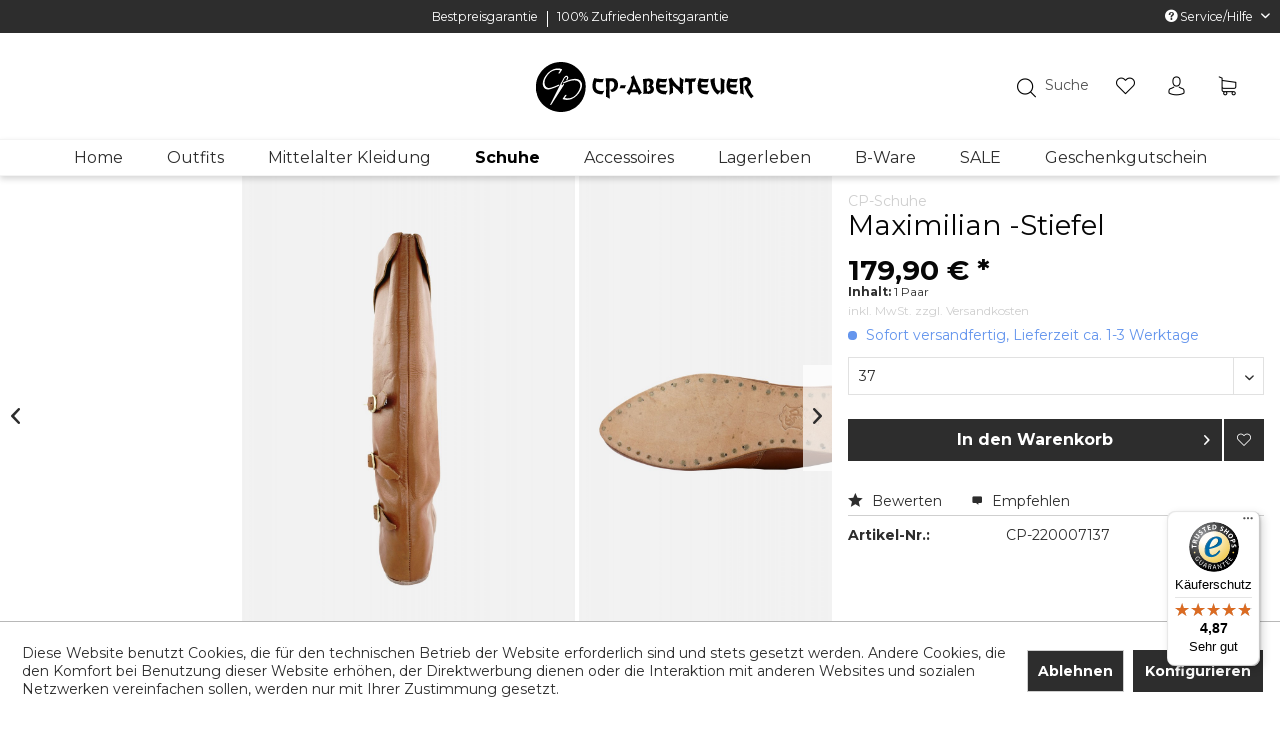

--- FILE ---
content_type: text/html; charset=UTF-8
request_url: https://cp-abenteuer.de/maximilian-stiefel-23?c=13
body_size: 24481
content:
<!DOCTYPE html>
<html class="no-js" lang="de" itemscope="itemscope" itemtype="http://schema.org/WebPage">
<head>
<meta charset="utf-8"><script>window.dataLayer = window.dataLayer || [];</script><script>window.dataLayer.push({
    "ecommerce": {
        "detail": {
            "actionField": {
                "list": "Historische Stiefel"
            },
            "products": [
                {
                    "name": "Maximilian -Stiefel",
                    "id": "CP-220007137",
                    "price": 179.900000000000005684341886080801486968994140625,
                    "brand": "CP-Schuhe",
                    "category": "Historische Stiefel",
                    "variant": 37
                }
            ]
        },
        "currencyCode": "EUR"
    },
    "google_tag_params": {
        "ecomm_pagetype": "product",
        "ecomm_prodid": "CP-220007137"
    }
});</script><!-- WbmTagManager -->
<script>
(function(w,d,s,l,i){w[l]=w[l]||[];w[l].push({'gtm.start':new Date().getTime(),event:'gtm.js'});var f=d.getElementsByTagName(s)[0],j=d.createElement(s),dl=l!='dataLayer'?'&l='+l:'';j.async=true;j.src='https://www.googletagmanager.com/gtm.js?id='+i+dl;f.parentNode.insertBefore(j,f);})(window,document,'script','dataLayer','GTM-5LCNHVW');
</script>
<!-- End WbmTagManager -->
<meta name="author" content="CP Abenteuer e.k." />
<meta name="robots" content="index,follow" />
<meta name="revisit-after" content="15 days" />
<meta name="keywords" content="Die, Stiefel, Sohle, sehr, Stulpe., Der, zahlreichen, Variationen, vielen, Spätmittelaltergemälden, finden., Oberleder, Spätmittelalter, angenähter, gegerbtem, natur, belassenem, Rinderleder.,  , stabilen" />
<meta name="description" content="Spätmittelalter Stiefel mit drei Schnallen. Schnallen-Stiefel in sehr aufwendiger Verarbeitungsweise. Die Stiefel entsprechen in etwa einer Zeitstell…" />
<meta property="og:type" content="product" />
<meta property="og:site_name" content="CP Abenteuer" />
<meta property="og:url" content="https://cp-abenteuer.de/maximilian-stiefel-23" />
<meta property="og:title" content="Maximilian -Stiefel" />
<meta property="og:description" content="Spätmittelalter Stiefel mit drei Schnallen.  Schnallen-Stiefel in sehr aufwendiger Verarbeitungsweise.  Die Stiefel entsprechen in etwa einer…" />
<meta property="og:image" content="https://cp-abenteuer.de/media/image/14/67/99/maximilian-CP-220007136-a.jpg" />
<meta property="product:brand" content="CP-Schuhe" />
<meta property="product:price" content="179,90" />
<meta property="product:product_link" content="https://cp-abenteuer.de/maximilian-stiefel-23" />
<meta name="twitter:card" content="product" />
<meta name="twitter:site" content="CP Abenteuer" />
<meta name="twitter:title" content="Maximilian -Stiefel" />
<meta name="twitter:description" content="Spätmittelalter Stiefel mit drei Schnallen.  Schnallen-Stiefel in sehr aufwendiger Verarbeitungsweise.  Die Stiefel entsprechen in etwa einer…" />
<meta name="twitter:image" content="https://cp-abenteuer.de/media/image/14/67/99/maximilian-CP-220007136-a.jpg" />
<meta itemprop="copyrightHolder" content="CP Abenteuer" />
<meta itemprop="copyrightYear" content="2018" />
<meta itemprop="isFamilyFriendly" content="True" />
<meta itemprop="image" content="https://cp-abenteuer.de/media/vector/a4/01/ee/cp-logonFonasq5s0BLr.svg" />
<meta name="viewport" content="width=device-width, initial-scale=1.0, user-scalable=no">
<meta name="mobile-web-app-capable" content="yes">
<meta name="apple-mobile-web-app-title" content="CP Abenteuer">
<meta name="apple-mobile-web-app-capable" content="yes">
<meta name="apple-mobile-web-app-status-bar-style" content="default">
<link rel="apple-touch-icon-precomposed" href="https://cp-abenteuer.de/media/image/95/39/74/apple-icon-180x180.png">
<link rel="shortcut icon" href="https://cp-abenteuer.de/media/unknown/d9/0c/f4/favicon.ico">
<meta name="msapplication-navbutton-color" content="#D9400B" />
<meta name="application-name" content="CP Abenteuer" />
<meta name="msapplication-starturl" content="https://cp-abenteuer.de/" />
<meta name="msapplication-window" content="width=1024;height=768" />
<meta name="msapplication-TileImage" content="https://cp-abenteuer.de/media/image/e1/97/b8/ms-icon-150x150.png">
<meta name="msapplication-TileColor" content="#D9400B">
<meta name="theme-color" content="#D9400B" />
<link rel="canonical" href="https://cp-abenteuer.de/maximilian-stiefel-23" />
<title itemprop="name">„Maximilian“ Spätmittelalter Stiefel Mittelalter Schuhe | CP Abenteuer</title>
<link href="/web/cache/1760330868_2cdb245c100363d138d001cbc2343b9d.css" media="all" rel="stylesheet" type="text/css" />
</head>
<body class="is--ctl-detail is--act-index" >
<div class="page-wrap">
<noscript class="noscript-main">
<div class="alert is--warning">
<div class="alert--icon">
<i class="icon--element icon--warning"></i>
</div>
<div class="alert--content">
Um CP&#x20;Abenteuer in vollem Umfang nutzen zu k&ouml;nnen, empfehlen wir Ihnen Javascript in Ihrem Browser zu aktiveren.
</div>
</div>
<!-- WbmTagManager (noscript) -->
<iframe src="https://www.googletagmanager.com/ns.html?id=GTM-5LCNHVW"
        height="0" width="0" style="display:none;visibility:hidden"></iframe>
<!-- End WbmTagManager (noscript) --></noscript>
<header class="header-main">
<div class="top-bar">
<div class="container block-group">
<div class="cp-facts block">
<a href="/custom/index/sCustom/47" title="Bestpreisgarantie">
Bestpreisgarantie
</a>
<a href="/custom/index/sCustom/48" title="100% Zufriedenheitsgarantie">
100% Zufriedenheitsgarantie
</a>
</div>
<nav class="top-bar--navigation block" role="menubar">

    



    

<div id = "SwpGoogleTranslate">
    <div id = "google_translate_element"></div>

    <script type="text/javascript">
        
	    function googleTranslateElementInit()
            {
                new google.translate.TranslateElement({
                    pageLanguage: '',
                    includedLanguages: 'en,fr,it,es',
                    layout: google.translate.TranslateElement.InlineLayout.SIMPLE
                }, 'google_translate_element');
            }
        
    </script>

    <script type="text/javascript" src="https://translate.google.com/translate_a/element.js?cb=googleTranslateElementInit">
    </script>
</div>
        

<div class="navigation--entry entry--service has--drop-down" role="menuitem" aria-haspopup="true" data-drop-down-menu="true">
<i class="icon--service"></i> Service/Hilfe
<ul class="service--list is--rounded" role="menu">
<li class="service--entry" role="menuitem">
<a class="service--link" href="https://cp-abenteuer.de/ueber-uns" title="Über uns" >
Über uns
</a>
</li>
<li class="service--entry" role="menuitem">
<a class="service--link" href="https://cp-abenteuer.de/newsletter" title="Newsletter" >
Newsletter
</a>
</li>
<li class="service--entry" role="menuitem">
<a class="service--link" href="https://cp-abenteuer.de/rueckgabe" title="Rückgabe" target="_self">
Rückgabe
</a>
</li>
<li class="service--entry" role="menuitem">
<a class="service--link" href="https://cp-abenteuer.de/versandbedingungen" title="Versandbedingungen" >
Versandbedingungen
</a>
</li>
<li class="service--entry" role="menuitem">
<a class="service--link" href="https://cp-abenteuer.de/zufriedenheitsgarantie" title="Zufriedenheitsgarantie" >
Zufriedenheitsgarantie
</a>
</li>
<li class="service--entry" role="menuitem">
<a class="service--link" href="https://cp-abenteuer.de/bestpreisgarantie" title="Bestpreisgarantie" >
Bestpreisgarantie
</a>
</li>
<li class="service--entry" role="menuitem">
<a class="service--link" href="https://cp-abenteuer.de/zahlungsbedingungen" title="Zahlungsbedingungen" >
Zahlungsbedingungen
</a>
</li>
<li class="service--entry" role="menuitem">
<a class="service--link" href="https://cp-abenteuer.de/widerrufsrecht" title="Widerrufsrecht" >
Widerrufsrecht
</a>
</li>
<li class="service--entry" role="menuitem">
<a class="service--link" href="https://cp-abenteuer.de/widerrufsformular" title="Widerrufsformular" >
Widerrufsformular
</a>
</li>
<li class="service--entry" role="menuitem">
<a class="service--link" href="https://cp-abenteuer.de/datenschutz" title="Datenschutz" >
Datenschutz
</a>
</li>
<li class="service--entry" role="menuitem">
<a class="service--link" href="https://cp-abenteuer.de/agb" title="AGB" >
AGB
</a>
</li>
<li class="service--entry" role="menuitem">
<a class="service--link" href="https://cp-abenteuer.de/kontaktformular" title="Kontakt" target="_self">
Kontakt
</a>
</li>
<li class="service--entry" role="menuitem">
<a class="service--link" href="https://cp-abenteuer.de/impressum" title="Impressum" >
Impressum
</a>
</li>
<li class="service--entry" role="menuitem">
<a class="service--link" href="https://cp-abenteuer.de/registerFC/index/sValidation/H" title="Händler-Login" >
Händler-Login
</a>
</li>
<li class="service--entry" role="menuitem">
<a class="service--link" href="https://cp-abenteuer.de/partnerformular" title="Partnerprogramm" target="_self">
Partnerprogramm
</a>
</li>
</ul>
</div>
</nav>
</div>
</div>
<div class="container header--navigation">
<nav class="shop--navigation block-group">
<ul class="navigation--list block-group" role="menubar">
<li class="navigation--entry entry--menu-left" role="menuitem">
<a class="entry--link entry--trigger btn is--icon-left" href="#offcanvas--left" data-offcanvas="true" data-offCanvasSelector=".sidebar-main">
<i class="icon--menu"></i> Menü
</a>
</li>
<li class="cp-top-category-menu navigation--entry" role="menuitem">
</li>
<li class="logo-main navigation--entry" role="menuitem">
<div class="logo--shop block">
<a class="logo--link" href="https://cp-abenteuer.de/" title="CP Abenteuer - zur Startseite wechseln">
<picture>
<source srcset="https://cp-abenteuer.de/media/vector/a4/01/ee/cp-logonFonasq5s0BLr.svg" media="(min-width: 78.75em)">
<source srcset="https://cp-abenteuer.de/media/vector/a4/01/ee/cp-logonFonasq5s0BLr.svg" media="(min-width: 64em)">
<source srcset="https://cp-abenteuer.de/media/vector/a4/01/ee/cp-logonFonasq5s0BLr.svg" media="(min-width: 48em)">
<img srcset="https://cp-abenteuer.de/media/vector/a4/01/ee/cp-logonFonasq5s0BLr.svg" alt="CP Abenteuer - zur Startseite wechseln" />
</picture>
</a>
</div>
</li>
<li class="navigation--entry entry--search" role="menuitem" data-search="true" aria-haspopup="true">
<a class="btn entry--link entry--trigger" href="#show-hide--search" title="Suche anzeigen / schließen">
<i class="icon--custom fi flaticon-magnifying-glass"></i>
<span class="search--display">Suchen</span>
</a>
<form action="/search" method="get" class="main-search--form">
<input type="search" name="sSearch" class="main-search--field" autocomplete="off" autocapitalize="off" placeholder="Suche" maxlength="30" />
<button type="button" class="main-search--button" style="pointer-events: none;">
<i class="icon--custom fi flaticon-magnifying-glass"></i>
<span class="main-search--text">Suchen</span>
</button>
<div class="form--ajax-loader">&nbsp;</div>
</form>
<div class="main-search--results"></div>
</li>

    <li class="navigation--entry entry--notepad" role="menuitem">
        <a href="https://cp-abenteuer.de/note" title="Merkzettel" class="btn is--icon-left entry--link">
            <i class="icon--custom fi flaticon-heart"></i>
            <span class="notes--title">
                Merkzettel
            </span>
                    </a>
    </li>




    <li class="navigation--entry entry--account with-slt"
        role="menuitem"
        data-offcanvas="true"
        data-offCanvasSelector=".account--dropdown-navigation">
        
            <a href="https://cp-abenteuer.de/account"
               title="Mein Konto"
               class="btn is--icon-left entry--link account--link">
                <i class="icon--custom fi flaticon-avatar"></i>
                                    <span class="account--display">
                        Mein Konto
                    </span>
                            </a>
        

                    
                <div class="account--dropdown-navigation">

                    
                        <div class="navigation--smartphone">
                            <div class="entry--close-off-canvas">
                                <a href="#close-account-menu"
                                   class="account--close-off-canvas"
                                   title="Menü schließen">
                                    Menü schließen <i class="icon--arrow-right"></i>
                                </a>
                            </div>
                        </div>
                    

                    
                            <div class="account--menu is--rounded is--personalized">
        
                            
                
                                            <span class="navigation--headline">
                            Mein Konto
                        </span>
                                    

                
                <div class="account--menu-container">

                    
                        
                        <ul class="sidebar--navigation navigation--list is--level0 show--active-items">
                            
                                
                                
                                    
                                                                                    <li class="navigation--entry">
                                                <span class="navigation--signin">
                                                    <a href="https://cp-abenteuer.de/account#hide-registration"
                                                       class="blocked--link btn is--primary navigation--signin-btn"
                                                       data-collapseTarget="#registration"
                                                       data-action="close">
                                                        Anmelden
                                                    </a>
                                                    <span class="navigation--register">
                                                        oder
                                                        <a href="https://cp-abenteuer.de/account#show-registration"
                                                           class="blocked--link"
                                                           data-collapseTarget="#registration"
                                                           data-action="open">
                                                            registrieren
                                                        </a>
                                                    </span>
                                                </span>
                                            </li>
                                                                            

                                    
                                        <li class="navigation--entry">
                                            <a href="https://cp-abenteuer.de/account" title="Übersicht" class="navigation--link">
                                                Übersicht
                                            </a>
                                        </li>
                                    
                                

                                
                                
                                    <li class="navigation--entry">
                                        <a href="https://cp-abenteuer.de/account/profile" title="Persönliche Daten" class="navigation--link" rel="nofollow">
                                            Persönliche Daten
                                        </a>
                                    </li>
                                

                                
                                
                                                                            
                                            <li class="navigation--entry">
                                                <a href="https://cp-abenteuer.de/address/index/sidebar/" title="Adressen" class="navigation--link" rel="nofollow">
                                                    Adressen
                                                </a>
                                            </li>
                                        
                                                                    

                                
                                
                                    <li class="navigation--entry">
                                        <a href="https://cp-abenteuer.de/account/payment" title="Zahlungsarten" class="navigation--link" rel="nofollow">
                                            Zahlungsarten
                                        </a>
                                    </li>
                                

                                
                                
                                    <li class="navigation--entry">
                                        <a href="https://cp-abenteuer.de/account/orders" title="Bestellungen" class="navigation--link" rel="nofollow">
                                            Bestellungen
                                        </a>
                                    </li>
                                

                                
                                
                                                                            <li class="navigation--entry">
                                            <a href="https://cp-abenteuer.de/account/downloads" title="Sofortdownloads" class="navigation--link" rel="nofollow">
                                                Sofortdownloads
                                            </a>
                                        </li>
                                                                    

                                
                                
                                    <li class="navigation--entry">
                                        <a href="https://cp-abenteuer.de/note" title="Merkzettel" class="navigation--link" rel="nofollow">
                                            Merkzettel
                                        </a>
                                    </li>
                                

                                
                                
                                                                    

                                
                                
                                                                    
                            
                        </ul>
                    
                </div>
                    
    </div>
                    
                </div>
            
            </li>




    <li class="navigation--entry entry--cart" role="menuitem">
        <a class="btn is--icon-left cart--link" href="https://cp-abenteuer.de/checkout/cart" title="Warenkorb">
            <span class="cart--display">
                                    Warenkorb
                            </span>

            <span class="badge is--primary is--minimal cart--quantity is--hidden">0</span>

            <i class="icon--custom fi flaticon-shopping-cart"></i>

            <span class="cart--amount">
                0,00&nbsp;&euro; *
            </span>
        </a>
        <div class="ajax-loader">&nbsp;</div>
    </li>



</ul>
</nav>
<div class="container--ajax-cart" data-collapse-cart="true" data-displayMode="offcanvas"></div>
</div>
</header>
<nav class="navigation-main">
<div class="container" data-menu-scroller="true" data-listSelector=".navigation--list.container" data-viewPortSelector=".navigation--list-wrapper">
<div class="navigation--list-wrapper">
<ul class="navigation--list container" role="menubar" itemscope="itemscope" itemtype="http://schema.org/SiteNavigationElement">
<li class="navigation--entry is--home" role="menuitem"><a class="navigation--link is--first" href="https://cp-abenteuer.de/" title="Home" itemprop="url"><span itemprop="name">Home</span></a></li><li class="navigation--entry" role="menuitem"><a class="navigation--link" href="https://cp-abenteuer.de/outfits/" title="Outfits" itemprop="url"><span itemprop="name">Outfits</span></a></li><li class="navigation--entry" role="menuitem"><a class="navigation--link" href="https://cp-abenteuer.de/mittelalter-kleidung/" title="Mittelalter Kleidung" itemprop="url"><span itemprop="name">Mittelalter Kleidung</span></a></li><li class="navigation--entry is--active" role="menuitem"><a class="navigation--link is--active" href="https://cp-abenteuer.de/schuhe/" title="Schuhe" itemprop="url"><span itemprop="name">Schuhe</span></a></li><li class="navigation--entry" role="menuitem"><a class="navigation--link" href="https://cp-abenteuer.de/accessoires/" title="Accessoires" itemprop="url"><span itemprop="name">Accessoires</span></a></li><li class="navigation--entry" role="menuitem"><a class="navigation--link" href="https://cp-abenteuer.de/lagerleben/" title="Lagerleben" itemprop="url"><span itemprop="name">Lagerleben</span></a></li><li class="navigation--entry" role="menuitem"><a class="navigation--link" href="https://cp-abenteuer.de/b-ware/" title="B-Ware" itemprop="url"><span itemprop="name">B-Ware</span></a></li><li class="navigation--entry" role="menuitem"><a class="navigation--link" href="https://cp-abenteuer.de/sale/" title="SALE" itemprop="url"><span itemprop="name">SALE</span></a></li><li class="navigation--entry" role="menuitem"><a class="navigation--link" href="https://cp-abenteuer.de/geschenkgutschein/" title="Geschenkgutschein" itemprop="url"><span itemprop="name">Geschenkgutschein</span></a></li>            </ul>
</div>
</div>
</nav>
<section class="content-main container block-group is--fullscreen">
<nav class="content--breadcrumb block">
<a class="breadcrumb--button breadcrumb--link" href="https://cp-abenteuer.de/schuhe/historische-stiefel/" title="Übersicht">
<i class="icon--arrow-left"></i>
<span class="breadcrumb--title">Übersicht</span>
</a>
<ul class="breadcrumb--list" role="menu" itemscope itemtype="http://schema.org/BreadcrumbList">
<li class="breadcrumb--entry" itemprop="itemListElement" itemscope itemtype="http://schema.org/ListItem">
<a class="breadcrumb--link" href="https://cp-abenteuer.de/schuhe/" title="Schuhe" itemprop="item">
<link itemprop="url" href="https://cp-abenteuer.de/schuhe/" />
<span class="breadcrumb--title" itemprop="name">Schuhe</span>
</a>
<meta itemprop="position" content="0" />
</li>
<li class="breadcrumb--separator">
<i class="icon--arrow-right"></i>
</li>
<li class="breadcrumb--entry is--active" itemprop="itemListElement" itemscope itemtype="http://schema.org/ListItem">
<a class="breadcrumb--link" href="https://cp-abenteuer.de/schuhe/historische-stiefel/" title="Historische Stiefel" itemprop="item">
<link itemprop="url" href="https://cp-abenteuer.de/schuhe/historische-stiefel/" />
<span class="breadcrumb--title" itemprop="name">Historische Stiefel</span>
</a>
<meta itemprop="position" content="1" />
</li>
</ul>
</nav>
<nav class="product--navigation">
<a href="#" class="navigation--link link--prev">
<div class="link--prev-button">
<span class="link--prev-inner">Zurück</span>
</div>
<div class="image--wrapper">
<div class="image--container"></div>
</div>
</a>
<a href="#" class="navigation--link link--next">
<div class="link--next-button">
<span class="link--next-inner">Vor</span>
</div>
<div class="image--wrapper">
<div class="image--container"></div>
</div>
</a>
</nav>
<div class="content-main--inner">
<aside class="sidebar-main off-canvas">
<div class="navigation--smartphone">
<ul class="navigation--list ">
<li class="navigation--entry entry--close-off-canvas">
<a href="#close-categories-menu" title="Menü schließen" class="navigation--link">
Menü schließen <i class="icon--arrow-right"></i>
</a>
</li>
</ul>
<div class="mobile--switches">

    



    

</div>
</div>
<div class="sidebar--categories-wrapper" data-subcategory-nav="true" data-mainCategoryId="3" data-categoryId="13" data-fetchUrl="/widgets/listing/getCategory/categoryId/13">
<div class="categories--headline navigation--headline">
Kategorien
</div>
<div class="sidebar--categories-navigation">
<ul class="sidebar--navigation categories--navigation navigation--list is--drop-down is--level0 is--rounded" role="menu">
<li class="navigation--entry" role="menuitem">
<a class="navigation--link" href="https://cp-abenteuer.de/outfits/" data-categoryId="56" data-fetchUrl="/widgets/listing/getCategory/categoryId/56" title="Outfits" >
Outfits
</a>
</li>
<li class="navigation--entry has--sub-children" role="menuitem">
<a class="navigation--link link--go-forward" href="https://cp-abenteuer.de/mittelalter-kleidung/" data-categoryId="6" data-fetchUrl="/widgets/listing/getCategory/categoryId/6" title="Mittelalter Kleidung" >
Mittelalter Kleidung
<span class="is--icon-right">
<i class="icon--arrow-right"></i>
</span>
</a>
</li>
<li class="navigation--entry is--active has--sub-categories has--sub-children" role="menuitem">
<a class="navigation--link is--active has--sub-categories link--go-forward" href="https://cp-abenteuer.de/schuhe/" data-categoryId="7" data-fetchUrl="/widgets/listing/getCategory/categoryId/7" title="Schuhe" >
Schuhe
<span class="is--icon-right">
<i class="icon--arrow-right"></i>
</span>
</a>
<ul class="sidebar--navigation categories--navigation navigation--list is--level1 is--rounded" role="menu">
<li class="navigation--entry" role="menuitem">
<a class="navigation--link" href="https://cp-abenteuer.de/schuhe/original-wendeschuhe/" data-categoryId="10" data-fetchUrl="/widgets/listing/getCategory/categoryId/10" title="Original Wendeschuhe" >
Original Wendeschuhe
</a>
</li>
<li class="navigation--entry" role="menuitem">
<a class="navigation--link" href="https://cp-abenteuer.de/schuhe/historische-schuhe/" data-categoryId="11" data-fetchUrl="/widgets/listing/getCategory/categoryId/11" title="Historische Schuhe" >
Historische Schuhe
</a>
</li>
<li class="navigation--entry" role="menuitem">
<a class="navigation--link" href="https://cp-abenteuer.de/schuhe/kostuem-schuhe/" data-categoryId="12" data-fetchUrl="/widgets/listing/getCategory/categoryId/12" title="Kostüm Schuhe" >
Kostüm Schuhe
</a>
</li>
<li class="navigation--entry is--active" role="menuitem">
<a class="navigation--link is--active" href="https://cp-abenteuer.de/schuhe/historische-stiefel/" data-categoryId="13" data-fetchUrl="/widgets/listing/getCategory/categoryId/13" title="Historische Stiefel" >
Historische Stiefel
</a>
</li>
<li class="navigation--entry" role="menuitem">
<a class="navigation--link" href="https://cp-abenteuer.de/schuhe/kinderschuhe/" data-categoryId="14" data-fetchUrl="/widgets/listing/getCategory/categoryId/14" title="Kinderschuhe" >
Kinderschuhe
</a>
</li>
<li class="navigation--entry" role="menuitem">
<a class="navigation--link" href="https://cp-abenteuer.de/schuhe/holzschuhe/" data-categoryId="15" data-fetchUrl="/widgets/listing/getCategory/categoryId/15" title="Holzschuhe" >
Holzschuhe
</a>
</li>
<li class="navigation--entry" role="menuitem">
<a class="navigation--link" href="https://cp-abenteuer.de/schuhe/gamaschen/" data-categoryId="17" data-fetchUrl="/widgets/listing/getCategory/categoryId/17" title="Gamaschen" >
Gamaschen
</a>
</li>
<li class="navigation--entry" role="menuitem">
<a class="navigation--link" href="https://cp-abenteuer.de/schuhe/lederpflege/" data-categoryId="66" data-fetchUrl="/widgets/listing/getCategory/categoryId/66" title="Lederpflege" >
Lederpflege
</a>
</li>
</ul>
</li>
<li class="navigation--entry has--sub-children" role="menuitem">
<a class="navigation--link link--go-forward" href="https://cp-abenteuer.de/accessoires/" data-categoryId="24" data-fetchUrl="/widgets/listing/getCategory/categoryId/24" title="Accessoires" >
Accessoires
<span class="is--icon-right">
<i class="icon--arrow-right"></i>
</span>
</a>
</li>
<li class="navigation--entry has--sub-children" role="menuitem">
<a class="navigation--link link--go-forward" href="https://cp-abenteuer.de/lagerleben/" data-categoryId="55" data-fetchUrl="/widgets/listing/getCategory/categoryId/55" title="Lagerleben" >
Lagerleben
<span class="is--icon-right">
<i class="icon--arrow-right"></i>
</span>
</a>
</li>
<li class="navigation--entry has--sub-children" role="menuitem">
<a class="navigation--link link--go-forward" href="https://cp-abenteuer.de/b-ware/" data-categoryId="65" data-fetchUrl="/widgets/listing/getCategory/categoryId/65" title="B-Ware" >
B-Ware
<span class="is--icon-right">
<i class="icon--arrow-right"></i>
</span>
</a>
</li>
<li class="navigation--entry" role="menuitem">
<a class="navigation--link" href="https://cp-abenteuer.de/sale/" data-categoryId="8" data-fetchUrl="/widgets/listing/getCategory/categoryId/8" title="SALE" >
SALE
</a>
</li>
<li class="navigation--entry" role="menuitem">
<a class="navigation--link" href="https://cp-abenteuer.de/geschenkgutschein/" data-categoryId="63" data-fetchUrl="/widgets/listing/getCategory/categoryId/63" title="Geschenkgutschein" >
Geschenkgutschein
</a>
</li>
</ul>
</div>
<div class="shop-sites--container is--rounded">
<div class="shop-sites--headline navigation--headline">
Informationen
</div>
<ul class="shop-sites--navigation sidebar--navigation navigation--list is--drop-down is--level0" role="menu">
<li class="navigation--entry" role="menuitem">
<a class="navigation--link" href="https://cp-abenteuer.de/ueber-uns" title="Über uns" data-categoryId="9" data-fetchUrl="/widgets/listing/getCustomPage/pageId/9" >
Über uns
</a>
</li>
<li class="navigation--entry" role="menuitem">
<a class="navigation--link" href="https://cp-abenteuer.de/newsletter" title="Newsletter" data-categoryId="26" data-fetchUrl="/widgets/listing/getCustomPage/pageId/26" >
Newsletter
</a>
</li>
<li class="navigation--entry" role="menuitem">
<a class="navigation--link" href="https://cp-abenteuer.de/rueckgabe" title="Rückgabe" data-categoryId="41" data-fetchUrl="/widgets/listing/getCustomPage/pageId/41" target="_self">
Rückgabe
</a>
</li>
<li class="navigation--entry" role="menuitem">
<a class="navigation--link" href="https://cp-abenteuer.de/versandbedingungen" title="Versandbedingungen" data-categoryId="49" data-fetchUrl="/widgets/listing/getCustomPage/pageId/49" >
Versandbedingungen
</a>
</li>
<li class="navigation--entry" role="menuitem">
<a class="navigation--link" href="https://cp-abenteuer.de/zufriedenheitsgarantie" title="Zufriedenheitsgarantie" data-categoryId="48" data-fetchUrl="/widgets/listing/getCustomPage/pageId/48" >
Zufriedenheitsgarantie
</a>
</li>
<li class="navigation--entry" role="menuitem">
<a class="navigation--link" href="https://cp-abenteuer.de/bestpreisgarantie" title="Bestpreisgarantie" data-categoryId="47" data-fetchUrl="/widgets/listing/getCustomPage/pageId/47" >
Bestpreisgarantie
</a>
</li>
<li class="navigation--entry" role="menuitem">
<a class="navigation--link" href="https://cp-abenteuer.de/zahlungsbedingungen" title="Zahlungsbedingungen" data-categoryId="6" data-fetchUrl="/widgets/listing/getCustomPage/pageId/6" >
Zahlungsbedingungen
</a>
</li>
<li class="navigation--entry" role="menuitem">
<a class="navigation--link" href="https://cp-abenteuer.de/widerrufsrecht" title="Widerrufsrecht" data-categoryId="8" data-fetchUrl="/widgets/listing/getCustomPage/pageId/8" >
Widerrufsrecht
</a>
</li>
<li class="navigation--entry" role="menuitem">
<a class="navigation--link" href="https://cp-abenteuer.de/widerrufsformular" title="Widerrufsformular" data-categoryId="45" data-fetchUrl="/widgets/listing/getCustomPage/pageId/45" >
Widerrufsformular
</a>
</li>
<li class="navigation--entry" role="menuitem">
<a class="navigation--link" href="https://cp-abenteuer.de/datenschutz" title="Datenschutz" data-categoryId="7" data-fetchUrl="/widgets/listing/getCustomPage/pageId/7" >
Datenschutz
</a>
</li>
<li class="navigation--entry" role="menuitem">
<a class="navigation--link" href="https://cp-abenteuer.de/agb" title="AGB" data-categoryId="4" data-fetchUrl="/widgets/listing/getCustomPage/pageId/4" >
AGB
</a>
</li>
<li class="navigation--entry" role="menuitem">
<a class="navigation--link" href="https://cp-abenteuer.de/kontaktformular" title="Kontakt" data-categoryId="1" data-fetchUrl="/widgets/listing/getCustomPage/pageId/1" target="_self">
Kontakt
</a>
</li>
<li class="navigation--entry" role="menuitem">
<a class="navigation--link" href="https://cp-abenteuer.de/impressum" title="Impressum" data-categoryId="3" data-fetchUrl="/widgets/listing/getCustomPage/pageId/3" >
Impressum
</a>
</li>
<li class="navigation--entry" role="menuitem">
<a class="navigation--link" href="https://cp-abenteuer.de/registerFC/index/sValidation/H" title="Händler-Login" data-categoryId="21" data-fetchUrl="/widgets/listing/getCustomPage/pageId/21" >
Händler-Login
</a>
</li>
<li class="navigation--entry" role="menuitem">
<a class="navigation--link" href="https://cp-abenteuer.de/partnerformular" title="Partnerprogramm" data-categoryId="37" data-fetchUrl="/widgets/listing/getCustomPage/pageId/37" target="_self">
Partnerprogramm
</a>
</li>
</ul>
</div>
<div class="panel is--rounded paypal--sidebar">
<div class="panel--body is--wide paypal--sidebar-inner">
<a href="https://www.paypal.com/de/webapps/mpp/personal" target="_blank" title="PayPal - Schnell und sicher bezahlen" rel="nofollow noopener">
<img class="logo--image" src="/custom/plugins/SwagPaymentPayPalUnified/Resources/views/frontend/_public/src/img/sidebar-paypal-generic.png" alt="PayPal - Schnell und sicher bezahlen"/>
</a>
</div>
</div>
<div class="panel is--rounded paypal--sidebar">
<div class="panel--body is--wide paypal--sidebar-inner">
<div data-paypalUnifiedInstallmentsBanner="true" data-ratio="1x1" data-currency="EUR" data-buyerCountry="DE" >
</div>
</div>
</div>
</div>
</aside>
<div class="content--wrapper">
<div class="content product--details" itemscope itemtype="http://schema.org/Product" data-product-navigation="/widgets/listing/productNavigation" data-category-id="13" data-main-ordernumber="CP-220007136" data-ajax-wishlist="true" data-compare-ajax="true" data-ajax-variants-container="true">
<div class="product--detail-upper block-group">
<div class="product--image-container image-slider">
<div class="image-slider--container">
<div class="image-slider--slide">
<div class="image--box image-slider--item">
<span class="image--element" data-img-large="https://cp-abenteuer.de/media/image/e4/11/66/maximilian-CP-220007136-a_1600x1600.jpg" data-img-small="https://cp-abenteuer.de/media/image/45/ff/9d/maximilian-CP-220007136-a_500x500.jpg" data-img-original="https://cp-abenteuer.de/media/image/14/67/99/maximilian-CP-220007136-a.jpg" data-alt="Maximilian -Stiefel">
<span class="image--media">
<img srcset="https://cp-abenteuer.de/media/image/e4/11/66/maximilian-CP-220007136-a_1600x1600.jpg, https://cp-abenteuer.de/media/image/8d/61/d5/maximilian-CP-220007136-a_1600x1600@2x.jpg 2x" src="https://cp-abenteuer.de/media/image/e4/11/66/maximilian-CP-220007136-a_1600x1600.jpg" alt="Maximilian -Stiefel" itemprop="image" />
</span>
</span>
</div>
<div class="image--box image-slider--item">
<span class="image--element" data-img-large="https://cp-abenteuer.de/media/image/0a/26/cb/maximilian-CP-220007136-b_1600x1600.jpg" data-img-small="https://cp-abenteuer.de/media/image/1d/c2/c4/maximilian-CP-220007136-b_500x500.jpg" data-img-original="https://cp-abenteuer.de/media/image/97/4e/07/maximilian-CP-220007136-b.jpg" data-alt="Maximilian -Stiefel">
<span class="image--media">
<img srcset="https://cp-abenteuer.de/media/image/0a/26/cb/maximilian-CP-220007136-b_1600x1600.jpg, https://cp-abenteuer.de/media/image/b8/c8/e7/maximilian-CP-220007136-b_1600x1600@2x.jpg 2x" alt="Maximilian -Stiefel" itemprop="image" />
</span>
</span>
</div>
<div class="image--box image-slider--item">
<span class="image--element" data-img-large="https://cp-abenteuer.de/media/image/1d/69/32/maximilian-CP-220007136-c_1600x1600.jpg" data-img-small="https://cp-abenteuer.de/media/image/83/fc/b3/maximilian-CP-220007136-c_500x500.jpg" data-img-original="https://cp-abenteuer.de/media/image/0b/30/7c/maximilian-CP-220007136-c.jpg" data-alt="Maximilian -Stiefel">
<span class="image--media">
<img srcset="https://cp-abenteuer.de/media/image/1d/69/32/maximilian-CP-220007136-c_1600x1600.jpg, https://cp-abenteuer.de/media/image/31/9e/bc/maximilian-CP-220007136-c_1600x1600@2x.jpg 2x" alt="Maximilian -Stiefel" itemprop="image" />
</span>
</span>
</div>
<div class="image--box image-slider--item">
<span class="image--element" data-img-large="https://cp-abenteuer.de/media/image/e5/7b/a9/maximilian-CP-220007136-d_1600x1600.jpg" data-img-small="https://cp-abenteuer.de/media/image/35/6d/25/maximilian-CP-220007136-d_500x500.jpg" data-img-original="https://cp-abenteuer.de/media/image/ae/45/cc/maximilian-CP-220007136-d.jpg" data-alt="Maximilian -Stiefel">
<span class="image--media">
<img srcset="https://cp-abenteuer.de/media/image/e5/7b/a9/maximilian-CP-220007136-d_1600x1600.jpg, https://cp-abenteuer.de/media/image/7f/e1/eb/maximilian-CP-220007136-d_1600x1600@2x.jpg 2x" alt="Maximilian -Stiefel" itemprop="image" />
</span>
</span>
</div>
<div class="image--box image-slider--item">
<span class="image--element" data-img-large="https://cp-abenteuer.de/media/image/38/01/a0/maximilian-CP-220007136-e_1600x1600.jpg" data-img-small="https://cp-abenteuer.de/media/image/6f/67/33/maximilian-CP-220007136-e_500x500.jpg" data-img-original="https://cp-abenteuer.de/media/image/67/36/59/maximilian-CP-220007136-e.jpg" data-alt="Maximilian -Stiefel">
<span class="image--media">
<img srcset="https://cp-abenteuer.de/media/image/38/01/a0/maximilian-CP-220007136-e_1600x1600.jpg, https://cp-abenteuer.de/media/image/46/0c/65/maximilian-CP-220007136-e_1600x1600@2x.jpg 2x" alt="Maximilian -Stiefel" itemprop="image" />
</span>
</span>
</div>
</div>
</div>
</div>
<div class="cp-product-meta">
<header class="product--header">
<div class="product--info">
<div class="product--supplier">
<a href="https://cp-abenteuer.de/cp-schuhe/" title="Weitere Artikel von CP-Schuhe" class="product--supplier-link">
CP-Schuhe
</a>
</div>
<h1 class="product--title" itemprop="name">
Maximilian -Stiefel
</h1>
</div>
</header>
<div class="product--buybox block">
<meta itemprop="brand" content="CP-Schuhe"/>
<div itemprop="offers" itemscope itemtype="http://schema.org/Offer" class="buybox--inner">
<meta itemprop="priceCurrency" content="EUR"/>
<div class="product--price price--default">
<span class="price--content content--default">
<meta itemprop="price" content="179.90">
179,90&nbsp;&euro; *
</span>
</div>
<div class='product--price price--unit'>
<span class="price--label label--purchase-unit">
Inhalt:
</span>
1 Paar
</div>
<p class="product--tax" data-content="" data-modalbox="true" data-targetSelector="a" data-mode="ajax">
inkl. MwSt. <a title="Versandkosten" href="https://cp-abenteuer.de/zahlungsbedingungen" style="text-decoration:underline">zzgl. Versandkosten</a>
</p>
<div class="product--delivery">
<link itemprop="availability" href="http://schema.org/InStock" />
<p class="delivery--information">
<span class="delivery--text delivery--text-available">
<i class="delivery--status-icon delivery--status-available"></i>
Sofort versandfertig, Lieferzeit ca. 1-3 Werktage
</span>
</p>
</div>
<div class="product--configurator">
<form method="post" action="https://cp-abenteuer.de/maximilian-stiefel-23?c=13" class="configurator--form upprice--form">
<p class="configurator--label">Schuhgröße:</p>
<div class="select-field">
<select name="group[5]" data-ajax-select-variants="true">
<option value="23">
36                            </option>
<option selected="selected" value="1">
37                            </option>
<option value="2">
38                            </option>
<option value="3">
39                            </option>
<option value="4">
40                            </option>
<option value="5">
41                            </option>
<option value="6">
42                            </option>
<option value="7">
43                            </option>
<option value="8">
44                            </option>
<option value="9">
45                            </option>
<option value="10">
46                            </option>
<option value="11">
47                            </option>
<option value="12">
48                            </option>
</select>
</div>
<noscript>
<input name="recalc" type="submit" value="Auswählen" />
</noscript>
</form>
</div>
<form name="sAddToBasket" method="post" action="https://cp-abenteuer.de/checkout/addArticle" class="buybox--form" data-add-article="true" data-eventName="submit" data-showModal="false" data-addArticleUrl="https://cp-abenteuer.de/checkout/ajaxAddArticleCart">
<input type="hidden" name="sActionIdentifier" value=""/>
<input type="hidden" name="sAddAccessories" id="sAddAccessories" value=""/>
<input type="hidden" name="sAdd" value="CP-220007137"/>
<div class="buybox--button-container block-group">
<div class="buybox--quantity block">
<div class="select-field">
<select id="sQuantity" name="sQuantity" class="quantity--select">
<option value="1">1</option>
</select>
</div>
</div>
<button class="buybox--button block btn is--primary is--icon-right is--center is--large" name="In den Warenkorb">
<span class="buy-btn--cart-add">In den</span> <span class="buy-btn--cart-text">Warenkorb</span> <i class="icon--arrow-right"></i>
</button>
<div class="block cp-buy-note-button-container ">
<form action="https://cp-abenteuer.de/note/add/ordernumber/CP-220007137" method="post" class="action--form">
<button type="submit" class="btn is--large action--link link--notepad" title="" data-ajaxUrl="https://cp-abenteuer.de/note/ajaxAdd/ordernumber/CP-220007137" data-text="">
<i class="fi flaticon-heart"></i>
</button>
</form>
</div>
</div>
</form>
<div class="cp-notification-service">
</div>
<nav class="product--actions">
<a href="#content--product-reviews" data-show-tab="true" class="action--link link--publish-comment" rel="nofollow" title="Bewertung abgeben">
<i class="icon--star"></i> Bewerten
</a>
<a href="https://cp-abenteuer.de/tellafriend/index/sArticle/23" rel="nofollow" title="Artikel weiterempfehlen" class="action--link link--tell-a-friend">
<i class="icon--comment"></i> Empfehlen
</a>
</nav>
</div>
<ul class="product--base-info list--unstyled">
<li class="base-info--entry entry--sku">
<strong class="entry--label">
Artikel-Nr.:
</strong>
<meta itemprop="productID" content="312"/>
<span class="entry--content" itemprop="sku">
CP-220007137
</span>
</li>
</ul>
</div>
</div>
</div>
<div class="cp-product-key-facts">
<span class="fact--item first-item">
Bestpreisgarantie
</span>
<span class="fact--item first-item">
100% zufriedenheitsgarantie
</span>
</div>
<div class="cp-detail-wrapper">
<div class="container">
<div class="tab-menu--product">
<div class="tab--navigation">
<a href="#" class="tab--link" title="Beschreibung" data-tabName="description">Beschreibung</a>
<a href="#" class="tab--link" title="Bewertungen" data-tabName="rating">
Bewertungen
<span class="product--rating-count">0</span>
</a>
</div>
<div class="tab--container-list">
<div class="tab--container">
<div class="tab--header">
<a href="#" class="tab--title" title="Beschreibung">Beschreibung</a>
</div>
<div class="tab--preview">
Spätmittelalter Stiefel mit drei Schnallen.  Schnallen-Stiefel in sehr aufwendiger...<a href="#" class="tab--link" title=" mehr"> mehr</a>
</div>
<div class="tab--content">
<div class="buttons--off-canvas">
<a href="#" title="Menü schließen" class="close--off-canvas">
<i class="icon--arrow-left"></i>
Menü schließen
</a>
</div>
<div class="content--description">
<div class="content--title">
Produktinformationen "Maximilian -Stiefel"
</div>
<div class="product--description" itemprop="description">
<p>Spätmittelalter Stiefel mit drei Schnallen.<br> Schnallen-Stiefel in sehr aufwendiger Verarbeitungsweise.<br> Die Stiefel entsprechen in etwa einer Zeitstellung von 1300 bis 1500.<br> Sehr stabiles, dickes Leder.<br> Die Schnallen können variieren, sind aber immer Messingschnallen nach Fund.<br> Unter-Knie-hoch mit angenähter Stulpe.<br> Der Stiefel ist so und in zahlreichen Variationen auf vielen Spätmittelaltergemälden zu finden.<br> Oberleder und Sohle sind aus pflanzlich gegerbtem natur belassenem Rinderleder.<br> &nbsp;<br> Die Sohle ist im sehr stabilen Durchnagelverfahren befestigt.</p>
</div>
<div class="content--title">
Weiterführende Links zu "Maximilian -Stiefel"
</div>
<ul class="content--list list--unstyled">
<li class="list--entry">
<a href="https://cp-abenteuer.de/anfrage-formular?sInquiry=detail&sOrdernumber=CP-220007137" rel="nofollow" class="content--link link--contact" title="Fragen zum Artikel?">
<i class="icon--arrow-right"></i> Fragen zum Artikel?
</a>
</li>
<li class="list--entry">
<a href="https://cp-abenteuer.de/cp-schuhe/" target="_parent" class="content--link link--supplier" title="Weitere Artikel von CP-Schuhe">
<i class="icon--arrow-right"></i> Weitere Artikel von CP-Schuhe
</a>
</li>
</ul>
</div>
<div class="fishn-manufacturer-gpsr-description">
<p>CP-Abenteuer&nbsp;<br>Nicole Witte<br>Varreler Str. 7<br>49419 Wagenfeld<br>info@cp-abenteuer.de</p>
</div>
</div>
</div>
<div class="tab--container">
<div class="tab--header">
<a href="#" class="tab--title" title="Bewertungen">Bewertungen</a>
<span class="product--rating-count">0</span>
</div>
<div class="tab--preview">
Bewertungen lesen, schreiben und diskutieren...<a href="#" class="tab--link" title=" mehr"> mehr</a>
</div>
<div id="tab--product-comment" class="tab--content">
<div class="buttons--off-canvas">
<a href="#" title="Menü schließen" class="close--off-canvas">
<i class="icon--arrow-left"></i>
Menü schließen
</a>
</div>
<div class="content--product-reviews" id="detail--product-reviews">
<div class="content--title">
Kundenbewertungen für "Maximilian -Stiefel"
</div>
<div class="review--form-container">
<div id="product--publish-comment" class="content--title">
Bewertung schreiben
</div>
<div class="alert is--warning is--rounded">
<div class="alert--icon">
<i class="icon--element icon--warning"></i>
</div>
<div class="alert--content">
Bewertungen werden nach Überprüfung freigeschaltet.
</div>
</div>
<form method="post" action="https://cp-abenteuer.de/maximilian-stiefel-23?action=rating&amp;c=13#detail--product-reviews" class="content--form review--form">
<input name="sVoteName" type="text" value="" class="review--field" placeholder="Ihr Name" />
<input name="sVoteSummary" type="text" value="" id="sVoteSummary" class="review--field" placeholder="Zusammenfassung*" required="required" aria-required="true" />
<div class="field--select review--field select-field">
<select name="sVoteStars">
<option value="10">10 sehr gut</option>
<option value="9">9</option>
<option value="8">8</option>
<option value="7">7</option>
<option value="6">6</option>
<option value="5">5</option>
<option value="4">4</option>
<option value="3">3</option>
<option value="2">2</option>
<option value="1">1 sehr schlecht</option>
</select>
</div>
<textarea name="sVoteComment" placeholder="Ihre Meinung" cols="3" rows="2" class="review--field"></textarea>
<div class="">
<div class="captcha--placeholder" data-captcha="true" data-src="/widgets/Captcha/getCaptchaByName/captchaName/honeypot" data-errorMessage="Bitte füllen Sie das Captcha-Feld korrekt aus." data-hasError="true">
<span class="c-firstname-confirmation">
Bitte geben Sie die Zeichenfolge in das nachfolgende Textfeld ein.
</span>
<input type="text" name="first_name_confirmation" value="" class="c-firstname-confirmation" autocomplete="off"/>
</div>
<input type="hidden" name="captchaName" value="honeypot" />
</div>
<p class="review--notice">
Die mit einem * markierten Felder sind Pflichtfelder.
</p>
<p class="privacy-information">
Ich habe die <a title="Datenschutzbestimmungen" href="https://cp-abenteuer.de/datenschutz" target="_blank">Datenschutzbestimmungen</a> zur Kenntnis genommen.
</p>
<div class="review--actions">
<button type="submit" class="btn is--primary" name="Submit">
Speichern
</button>
</div>
</form>
</div>
</div>
</div>
</div>
</div>
</div>
<div class="cp-product-attributes">
<ul class="product--base-info list--unstyled">
</ul>
</div>
</div>
</div>
<div class="cp-crossselling-wrapper">
<div class="container">
<div class="tab-menu--cross-selling">
<div class="tab--navigation">
<a href="#content--also-bought" title="Kunden kauften auch" class="tab--link">Kunden kauften auch</a>
<a href="#content--customer-viewed" title="Kunden haben sich ebenfalls angesehen" class="tab--link">Kunden haben sich ebenfalls angesehen</a>
</div>
<div class="tab--container-list">
<div class="tab--container" data-tab-id="alsobought">
<div class="tab--header">
<a href="#" class="tab--title" title="Kunden kauften auch">Kunden kauften auch</a>
</div>
<div class="tab--content content--also-bought">            
            <div class="bought--content">
                
                                                                                                                        



    <div class="product-slider "
                                                                                                                                                                                                                                                   data-initOnEvent="onShowContent-alsobought"         data-product-slider="true">

        
            <div class="product-slider--container">
                                    


    <div class="product-slider--item">
            
            
        
            

    <div class="product--box box--slider"
         data-page-index=""
         data-ordernumber="CP-220018136"
          data-category-id="13">

        
            <div class="box--content is--rounded">

                
                
                    


    <div class="product--badges">

        
        
                    

        
        
                    

        
        
                    

        
        
                    

    </div>

    
    
    
    

    
    
        
        
        
        
                <div class="badge--note">
            <form action="https://cp-abenteuer.de/note/add/ordernumber/CP-220018136" method="post">
                <button type="submit"
                        title="Auf den Merkzettel"
                        class="product--action action--note"
                        data-ajaxUrl="https://cp-abenteuer.de/note/ajaxAdd/ordernumber/CP-220018136"
                        data-text="Gemerkt">

                                            <i class="cp-add-to-notes fi flaticon-heart"></i> <span class="action--text">Merken</span>

                    
                </button>
            </form>
        </div>
    








                

                
                    <div class="product--info">

                        
                        
                            <a href="https://cp-abenteuer.de/julia-schuhe-34"
   title="Julia - Schuhe"
   class="product--image"
   
   >
    
        <span class="image--element">
            
                <span class="image--media">

                    
                    
                        
                        
    <picture>
                    <source srcset="https://cp-abenteuer.de/media/image/0d/7e/a9/julia-CP-220018136-a_500x500.webp, https://cp-abenteuer.de/media/image/50/6e/5c/julia-CP-220018136-a_500x500@2x.webp 2x" type="image/webp">
                <img srcset="https://cp-abenteuer.de/media/image/a1/b2/76/julia-CP-220018136-a_500x500.jpg, https://cp-abenteuer.de/media/image/80/a8/c7/julia-CP-220018136-a_500x500@2x.jpg 2x"
             alt="Julia - Schuhe"
             title="Julia - Schuhe" />
    </picture>

                                    </span>
            
        </span>
    
</a>
                        

                        <div class="product--meta-wrapper">

                            <div class="meta-top-line">
                                <div class="meta-top-line--item left">
                                    
                                    
                                                                                    <div class="product--supplier">
                                                <a href="https://cp-abenteuer.de/cp-schuhe/"
                                                   title="Weitere Artikel von CP-Schuhe"
                                                   class="product--supplier-link">
                                                    
                                                    CP-Schuhe
                                                </a>
                                            </div>
                                                                            

                                    
                                    
                                        <a href="https://cp-abenteuer.de/julia-schuhe-34"
                                           class="product--title"
                                           title="Julia - Schuhe">
                                            Julia - Schuhe
                                        </a>
                                    
                                </div>

                                <div class="meta-top-line--item right">
                                    
                                        <div class="product--price-info">

                                            
                                            
                                                
<div class="price--unit">

    
    
        
        
            <span class="price--label label--purchase-unit is--bold is--nowrap">
                Inhalt
            </span>
        

        
        
            <span class="is--nowrap">
                1 Paar
            </span>
        
    
    
    </div>                                            

                                            
                                            
                                                
<div class="product--price">

    
    
        <span class="price--default is--nowrap">
                        89,90&nbsp;&euro;
            *
        </span>
    

    
    
            
</div>
                                            
                                        </div>
                                    
                                </div>
                            </div>



                            
                            


                            
                            
                                                            

                            
                            

                            

                            
                            
                        </div>
                    </div>
                
            </div>
        
    </div>


    
    </div>
                    


    <div class="product-slider--item">
            
            
        
            

    <div class="product--box box--slider"
         data-page-index=""
         data-ordernumber="CP-220014142"
          data-category-id="13">

        
            <div class="box--content is--rounded">

                
                
                    


    <div class="product--badges">

        
        
                            <div class="product--badge badge--discount">
                    <i class="icon--percent2"></i>
                </div>
                    

        
        
                    

        
        
                    

        
        
                    

    </div>

    
    
    
    

    
    
        
        
        
        
                <div class="badge--note">
            <form action="https://cp-abenteuer.de/note/add/ordernumber/CP-220014142" method="post">
                <button type="submit"
                        title="Auf den Merkzettel"
                        class="product--action action--note"
                        data-ajaxUrl="https://cp-abenteuer.de/note/ajaxAdd/ordernumber/CP-220014142"
                        data-text="Gemerkt">

                                            <i class="cp-add-to-notes fi flaticon-heart"></i> <span class="action--text">Merken</span>

                    
                </button>
            </form>
        </div>
    








                

                
                    <div class="product--info">

                        
                        
                            <a href="https://cp-abenteuer.de/heimdall-schuhe-30"
   title="Heimdall - Schuhe"
   class="product--image"
   
   >
    
        <span class="image--element">
            
                <span class="image--media">

                    
                    
                        
                        
    <picture>
                    <source srcset="https://cp-abenteuer.de/media/image/8f/8b/14/heimdall-CP-220014136-a_500x500.webp, https://cp-abenteuer.de/media/image/91/a3/f8/heimdall-CP-220014136-a_500x500@2x.webp 2x" type="image/webp">
                <img srcset="https://cp-abenteuer.de/media/image/e6/93/62/heimdall-CP-220014136-a_500x500.jpg, https://cp-abenteuer.de/media/image/7d/70/a3/heimdall-CP-220014136-a_500x500@2x.jpg 2x"
             alt="Heimdall - Schuhe"
             title="Heimdall - Schuhe" />
    </picture>

                                    </span>
            
        </span>
    
</a>
                        

                        <div class="product--meta-wrapper">

                            <div class="meta-top-line">
                                <div class="meta-top-line--item left">
                                    
                                    
                                                                                    <div class="product--supplier">
                                                <a href="https://cp-abenteuer.de/cp-schuhe/"
                                                   title="Weitere Artikel von CP-Schuhe"
                                                   class="product--supplier-link">
                                                    
                                                    CP-Schuhe
                                                </a>
                                            </div>
                                                                            

                                    
                                    
                                        <a href="https://cp-abenteuer.de/heimdall-schuhe-30"
                                           class="product--title"
                                           title="Heimdall - Schuhe">
                                            Heimdall - Schuhe
                                        </a>
                                    
                                </div>

                                <div class="meta-top-line--item right">
                                    
                                        <div class="product--price-info">

                                            
                                            
                                                
<div class="price--unit">

    
    
        
        
            <span class="price--label label--purchase-unit is--bold is--nowrap">
                Inhalt
            </span>
        

        
        
            <span class="is--nowrap">
                1 Paar
            </span>
        
    
    
    </div>                                            

                                            
                                            
                                                
<div class="product--price">

    
    
        <span class="price--default is--nowrap is--discount">
                        94,90&nbsp;&euro;
            *
        </span>
    

    
    
                    <span class="price--pseudo">

                
                    
                

                <span class="price--discount is--nowrap">
                    104,90&nbsp;&euro;
                    *
                </span>

                
                    
                
            </span>
            
</div>
                                            
                                        </div>
                                    
                                </div>
                            </div>



                            
                            


                            
                            
                                                            

                            
                            

                            

                            
                            
                        </div>
                    </div>
                
            </div>
        
    </div>


    
    </div>
                    


    <div class="product-slider--item">
            
            
        
            

    <div class="product--box box--slider"
         data-page-index=""
         data-ordernumber="CP-250002100"
          data-category-id="13">

        
            <div class="box--content is--rounded">

                
                
                    


    <div class="product--badges">

        
        
                    

        
        
                    

        
        
                    

        
        
                    

    </div>

    
    
    
    

    
    
        
        
        
        
                <div class="badge--note">
            <form action="https://cp-abenteuer.de/note/add/ordernumber/CP-250002100" method="post">
                <button type="submit"
                        title="Auf den Merkzettel"
                        class="product--action action--note"
                        data-ajaxUrl="https://cp-abenteuer.de/note/ajaxAdd/ordernumber/CP-250002100"
                        data-text="Gemerkt">

                                            <i class="cp-add-to-notes fi flaticon-heart"></i> <span class="action--text">Merken</span>

                    
                </button>
            </form>
        </div>
    








                

                
                    <div class="product--info">

                        
                        
                            <a href="https://cp-abenteuer.de/ing-kinderschuhe-62"
   title="Ing - Kinderschuhe"
   class="product--image"
   
   >
    
        <span class="image--element">
            
                <span class="image--media">

                    
                    
                        
                        
    <picture>
                    <source srcset="https://cp-abenteuer.de/media/image/89/49/4e/CP-250002100-Ing-a_500x500.webp, https://cp-abenteuer.de/media/image/23/80/a3/CP-250002100-Ing-a_500x500@2x.webp 2x" type="image/webp">
                <img srcset="https://cp-abenteuer.de/media/image/33/d3/9e/CP-250002100-Ing-a_500x500.jpg, https://cp-abenteuer.de/media/image/6d/fa/65/CP-250002100-Ing-a_500x500@2x.jpg 2x"
             alt="Ing - Kinderschuhe"
             title="Ing - Kinderschuhe" />
    </picture>

                                    </span>
            
        </span>
    
</a>
                        

                        <div class="product--meta-wrapper">

                            <div class="meta-top-line">
                                <div class="meta-top-line--item left">
                                    
                                    
                                                                                    <div class="product--supplier">
                                                <a href="https://cp-abenteuer.de/cp-schuhe/"
                                                   title="Weitere Artikel von CP-Schuhe"
                                                   class="product--supplier-link">
                                                    
                                                    CP-Schuhe
                                                </a>
                                            </div>
                                                                            

                                    
                                    
                                        <a href="https://cp-abenteuer.de/ing-kinderschuhe-62"
                                           class="product--title"
                                           title="Ing - Kinderschuhe">
                                            Ing - Kinderschuhe
                                        </a>
                                    
                                </div>

                                <div class="meta-top-line--item right">
                                    
                                        <div class="product--price-info">

                                            
                                            
                                                
<div class="price--unit">

    
    
    
    </div>                                            

                                            
                                            
                                                
<div class="product--price">

    
    
        <span class="price--default is--nowrap">
                        59,90&nbsp;&euro;
            *
        </span>
    

    
    
            
</div>
                                            
                                        </div>
                                    
                                </div>
                            </div>



                            
                            


                            
                            
                                                            

                            
                            

                            

                            
                            
                        </div>
                    </div>
                
            </div>
        
    </div>


    
    </div>
                    


    <div class="product-slider--item">
            
            
        
            

    <div class="product--box box--slider"
         data-page-index=""
         data-ordernumber="CP-220019136"
          data-category-id="13">

        
            <div class="box--content is--rounded">

                
                
                    


    <div class="product--badges">

        
        
                    

        
        
                    

        
        
                    

        
        
                    

    </div>

    
    
    
    

    
    
        
        
        
        
                <div class="badge--note">
            <form action="https://cp-abenteuer.de/note/add/ordernumber/CP-220019136" method="post">
                <button type="submit"
                        title="Auf den Merkzettel"
                        class="product--action action--note"
                        data-ajaxUrl="https://cp-abenteuer.de/note/ajaxAdd/ordernumber/CP-220019136"
                        data-text="Gemerkt">

                                            <i class="cp-add-to-notes fi flaticon-heart"></i> <span class="action--text">Merken</span>

                    
                </button>
            </form>
        </div>
    








                

                
                    <div class="product--info">

                        
                        
                            <a href="https://cp-abenteuer.de/urs-graf-schuhe-35"
   title="Urs Graf - Schuhe"
   class="product--image"
   
   >
    
        <span class="image--element">
            
                <span class="image--media">

                    
                    
                        
                        
    <picture>
                    <source srcset="https://cp-abenteuer.de/media/image/d9/a3/5f/UrsGraf-landsknecht-schuhe-cp-schuhe_500x500.webp, https://cp-abenteuer.de/media/image/6f/96/54/UrsGraf-landsknecht-schuhe-cp-schuhe_500x500@2x.webp 2x" type="image/webp">
                <img srcset="https://cp-abenteuer.de/media/image/51/f7/ab/UrsGraf-landsknecht-schuhe-cp-schuhe_500x500.jpg, https://cp-abenteuer.de/media/image/d7/d2/d3/UrsGraf-landsknecht-schuhe-cp-schuhe_500x500@2x.jpg 2x"
             alt="Urs Graf - Schuhe"
             title="Urs Graf - Schuhe" />
    </picture>

                                    </span>
            
        </span>
    
</a>
                        

                        <div class="product--meta-wrapper">

                            <div class="meta-top-line">
                                <div class="meta-top-line--item left">
                                    
                                    
                                                                                    <div class="product--supplier">
                                                <a href="https://cp-abenteuer.de/cp-schuhe/"
                                                   title="Weitere Artikel von CP-Schuhe"
                                                   class="product--supplier-link">
                                                    
                                                    CP-Schuhe
                                                </a>
                                            </div>
                                                                            

                                    
                                    
                                        <a href="https://cp-abenteuer.de/urs-graf-schuhe-35"
                                           class="product--title"
                                           title="Urs Graf - Schuhe">
                                            Urs Graf - Schuhe
                                        </a>
                                    
                                </div>

                                <div class="meta-top-line--item right">
                                    
                                        <div class="product--price-info">

                                            
                                            
                                                
<div class="price--unit">

    
    
        
        
            <span class="price--label label--purchase-unit is--bold is--nowrap">
                Inhalt
            </span>
        

        
        
            <span class="is--nowrap">
                1 Paar
            </span>
        
    
    
    </div>                                            

                                            
                                            
                                                
<div class="product--price">

    
    
        <span class="price--default is--nowrap">
                        89,90&nbsp;&euro;
            *
        </span>
    

    
    
            
</div>
                                            
                                        </div>
                                    
                                </div>
                            </div>



                            
                            


                            
                            
                                                            

                            
                            

                            

                            
                            
                        </div>
                    </div>
                
            </div>
        
    </div>


    
    </div>
                    


    <div class="product-slider--item">
            
            
        
            

    <div class="product--box box--slider"
         data-page-index=""
         data-ordernumber="CP-210009142"
          data-category-id="13">

        
            <div class="box--content is--rounded">

                
                
                    


    <div class="product--badges">

        
        
                    

        
        
                    

        
        
                    

        
        
                    

    </div>

    
    
    
    

    
    
        
        
        
        
                <div class="badge--note">
            <form action="https://cp-abenteuer.de/note/add/ordernumber/CP-210009142" method="post">
                <button type="submit"
                        title="Auf den Merkzettel"
                        class="product--action action--note"
                        data-ajaxUrl="https://cp-abenteuer.de/note/ajaxAdd/ordernumber/CP-210009142"
                        data-text="Gemerkt">

                                            <i class="cp-add-to-notes fi flaticon-heart"></i> <span class="action--text">Merken</span>

                    
                </button>
            </form>
        </div>
    








                

                
                    <div class="product--info">

                        
                        
                            <a href="https://cp-abenteuer.de/caspar-mittelalter-schuhe-14"
   title="Caspar - Mittelalter Schuhe"
   class="product--image"
   
   >
    
        <span class="image--element">
            
                <span class="image--media">

                    
                    
                        
                        
    <picture>
                    <source srcset="https://cp-abenteuer.de/media/image/a0/9c/dc/mittelalter-schuhe-cp-schuhe_500x500.webp, https://cp-abenteuer.de/media/image/a8/73/6c/mittelalter-schuhe-cp-schuhe_500x500@2x.webp 2x" type="image/webp">
                <img srcset="https://cp-abenteuer.de/media/image/fe/5a/62/mittelalter-schuhe-cp-schuhe_500x500.jpg, https://cp-abenteuer.de/media/image/ca/ab/85/mittelalter-schuhe-cp-schuhe_500x500@2x.jpg 2x"
             alt="Caspar - Mittelalter Schuhe"
             title="Caspar - Mittelalter Schuhe" />
    </picture>

                                    </span>
            
        </span>
    
</a>
                        

                        <div class="product--meta-wrapper">

                            <div class="meta-top-line">
                                <div class="meta-top-line--item left">
                                    
                                    
                                                                                    <div class="product--supplier">
                                                <a href="https://cp-abenteuer.de/cp-schuhe/"
                                                   title="Weitere Artikel von CP-Schuhe"
                                                   class="product--supplier-link">
                                                    
                                                    CP-Schuhe
                                                </a>
                                            </div>
                                                                            

                                    
                                    
                                        <a href="https://cp-abenteuer.de/caspar-mittelalter-schuhe-14"
                                           class="product--title"
                                           title="Caspar - Mittelalter Schuhe">
                                            Caspar - Mittelalter Schuhe
                                        </a>
                                    
                                </div>

                                <div class="meta-top-line--item right">
                                    
                                        <div class="product--price-info">

                                            
                                            
                                                
<div class="price--unit">

    
    
        
        
            <span class="price--label label--purchase-unit is--bold is--nowrap">
                Inhalt
            </span>
        

        
        
            <span class="is--nowrap">
                1 Paar
            </span>
        
    
    
    </div>                                            

                                            
                                            
                                                
<div class="product--price">

    
    
        <span class="price--default is--nowrap">
                        104,90&nbsp;&euro;
            *
        </span>
    

    
    
            
</div>
                                            
                                        </div>
                                    
                                </div>
                            </div>



                            
                            


                            
                            
                                                            

                            
                            

                            

                            
                            
                        </div>
                    </div>
                
            </div>
        
    </div>


    
    </div>
                    


    <div class="product-slider--item">
            
            
        
            

    <div class="product--box box--slider"
         data-page-index=""
         data-ordernumber="CP-250001100"
          data-category-id="13">

        
            <div class="box--content is--rounded">

                
                
                    


    <div class="product--badges">

        
        
                    

        
        
                    

        
        
                    

        
        
                    

    </div>

    
    
    
    

    
    
        
        
        
        
                <div class="badge--note">
            <form action="https://cp-abenteuer.de/note/add/ordernumber/CP-250001100" method="post">
                <button type="submit"
                        title="Auf den Merkzettel"
                        class="product--action action--note"
                        data-ajaxUrl="https://cp-abenteuer.de/note/ajaxAdd/ordernumber/CP-250001100"
                        data-text="Gemerkt">

                                            <i class="cp-add-to-notes fi flaticon-heart"></i> <span class="action--text">Merken</span>

                    
                </button>
            </form>
        </div>
    








                

                
                    <div class="product--info">

                        
                        
                            <a href="https://cp-abenteuer.de/iri-kinderschuhe-61"
   title="Iri - Kinderschuhe"
   class="product--image"
   
   >
    
        <span class="image--element">
            
                <span class="image--media">

                    
                    
                        
                        
    <picture>
                    <source srcset="https://cp-abenteuer.de/media/image/cb/9f/2b/CP-250001100-Iri-a_500x500.webp, https://cp-abenteuer.de/media/image/d7/e1/9b/CP-250001100-Iri-a_500x500@2x.webp 2x" type="image/webp">
                <img srcset="https://cp-abenteuer.de/media/image/c4/62/2b/CP-250001100-Iri-a_500x500.jpg, https://cp-abenteuer.de/media/image/ed/f3/61/CP-250001100-Iri-a_500x500@2x.jpg 2x"
             alt="Iri - Kinderschuhe"
             title="Iri - Kinderschuhe" />
    </picture>

                                    </span>
            
        </span>
    
</a>
                        

                        <div class="product--meta-wrapper">

                            <div class="meta-top-line">
                                <div class="meta-top-line--item left">
                                    
                                    
                                                                                    <div class="product--supplier">
                                                <a href="https://cp-abenteuer.de/cp-schuhe/"
                                                   title="Weitere Artikel von CP-Schuhe"
                                                   class="product--supplier-link">
                                                    
                                                    CP-Schuhe
                                                </a>
                                            </div>
                                                                            

                                    
                                    
                                        <a href="https://cp-abenteuer.de/iri-kinderschuhe-61"
                                           class="product--title"
                                           title="Iri - Kinderschuhe">
                                            Iri - Kinderschuhe
                                        </a>
                                    
                                </div>

                                <div class="meta-top-line--item right">
                                    
                                        <div class="product--price-info">

                                            
                                            
                                                
<div class="price--unit">

    
    
    
    </div>                                            

                                            
                                            
                                                
<div class="product--price">

    
    
        <span class="price--default is--nowrap">
                        59,90&nbsp;&euro;
            *
        </span>
    

    
    
            
</div>
                                            
                                        </div>
                                    
                                </div>
                            </div>



                            
                            


                            
                            
                                                            

                            
                            

                            

                            
                            
                        </div>
                    </div>
                
            </div>
        
    </div>


    
    </div>
                    


    <div class="product-slider--item">
            
            
        
            

    <div class="product--box box--slider"
         data-page-index=""
         data-ordernumber="CP-220004142"
          data-category-id="13">

        
            <div class="box--content is--rounded">

                
                
                    


    <div class="product--badges">

        
        
                    

        
        
                    

        
        
                    

        
        
                    

    </div>

    
    
    
    

    
    
        
        
        
        
                <div class="badge--note">
            <form action="https://cp-abenteuer.de/note/add/ordernumber/CP-220004142" method="post">
                <button type="submit"
                        title="Auf den Merkzettel"
                        class="product--action action--note"
                        data-ajaxUrl="https://cp-abenteuer.de/note/ajaxAdd/ordernumber/CP-220004142"
                        data-text="Gemerkt">

                                            <i class="cp-add-to-notes fi flaticon-heart"></i> <span class="action--text">Merken</span>

                    
                </button>
            </form>
        </div>
    








                

                
                    <div class="product--info">

                        
                        
                            <a href="https://cp-abenteuer.de/knut-schuhe-20"
   title="Knut - Schuhe"
   class="product--image"
   
   >
    
        <span class="image--element">
            
                <span class="image--media">

                    
                    
                        
                        
    <picture>
                    <source srcset="https://cp-abenteuer.de/media/image/81/e5/0c/knut-CP-220004142-a_500x500.webp, https://cp-abenteuer.de/media/image/0a/e4/79/knut-CP-220004142-a_500x500@2x.webp 2x" type="image/webp">
                <img srcset="https://cp-abenteuer.de/media/image/10/58/cd/knut-CP-220004142-a_500x500.jpg, https://cp-abenteuer.de/media/image/60/3d/f5/knut-CP-220004142-a_500x500@2x.jpg 2x"
             alt="Knut - Schuhe"
             title="Knut - Schuhe" />
    </picture>

                                    </span>
            
        </span>
    
</a>
                        

                        <div class="product--meta-wrapper">

                            <div class="meta-top-line">
                                <div class="meta-top-line--item left">
                                    
                                    
                                                                                    <div class="product--supplier">
                                                <a href="https://cp-abenteuer.de/cp-schuhe/"
                                                   title="Weitere Artikel von CP-Schuhe"
                                                   class="product--supplier-link">
                                                    
                                                    CP-Schuhe
                                                </a>
                                            </div>
                                                                            

                                    
                                    
                                        <a href="https://cp-abenteuer.de/knut-schuhe-20"
                                           class="product--title"
                                           title="Knut - Schuhe">
                                            Knut - Schuhe
                                        </a>
                                    
                                </div>

                                <div class="meta-top-line--item right">
                                    
                                        <div class="product--price-info">

                                            
                                            
                                                
<div class="price--unit">

    
    
        
        
            <span class="price--label label--purchase-unit is--bold is--nowrap">
                Inhalt
            </span>
        

        
        
            <span class="is--nowrap">
                1 Paar
            </span>
        
    
    
    </div>                                            

                                            
                                            
                                                
<div class="product--price">

    
    
        <span class="price--default is--nowrap">
                        69,90&nbsp;&euro;
            *
        </span>
    

    
    
            
</div>
                                            
                                        </div>
                                    
                                </div>
                            </div>



                            
                            


                            
                            
                                                            

                            
                            

                            

                            
                            
                        </div>
                    </div>
                
            </div>
        
    </div>


    
    </div>
                    


    <div class="product-slider--item">
            
            
        
            

    <div class="product--box box--slider"
         data-page-index=""
         data-ordernumber="CP-220003142"
          data-category-id="13">

        
            <div class="box--content is--rounded">

                
                
                    


    <div class="product--badges">

        
        
                    

        
        
                    

        
        
                    

        
        
                    

    </div>

    
    
    
    

    
    
        
        
        
        
                <div class="badge--note">
            <form action="https://cp-abenteuer.de/note/add/ordernumber/CP-220003142" method="post">
                <button type="submit"
                        title="Auf den Merkzettel"
                        class="product--action action--note"
                        data-ajaxUrl="https://cp-abenteuer.de/note/ajaxAdd/ordernumber/CP-220003142"
                        data-text="Gemerkt">

                                            <i class="cp-add-to-notes fi flaticon-heart"></i> <span class="action--text">Merken</span>

                    
                </button>
            </form>
        </div>
    








                

                
                    <div class="product--info">

                        
                        
                            <a href="https://cp-abenteuer.de/thor-schuhe-18"
   title="Thor -  Schuhe"
   class="product--image"
   
   >
    
        <span class="image--element">
            
                <span class="image--media">

                    
                    
                        
                        
    <picture>
                    <source srcset="https://cp-abenteuer.de/media/image/59/70/92/thor-CP-220003142-a_500x500.webp, https://cp-abenteuer.de/media/image/95/fe/6e/thor-CP-220003142-a_500x500@2x.webp 2x" type="image/webp">
                <img srcset="https://cp-abenteuer.de/media/image/03/74/bd/thor-CP-220003142-a_500x500.jpg, https://cp-abenteuer.de/media/image/9b/c2/44/thor-CP-220003142-a_500x500@2x.jpg 2x"
             alt="Thor -  Schuhe"
             title="Thor -  Schuhe" />
    </picture>

                                    </span>
            
        </span>
    
</a>
                        

                        <div class="product--meta-wrapper">

                            <div class="meta-top-line">
                                <div class="meta-top-line--item left">
                                    
                                    
                                                                                    <div class="product--supplier">
                                                <a href="https://cp-abenteuer.de/cp-schuhe/"
                                                   title="Weitere Artikel von CP-Schuhe"
                                                   class="product--supplier-link">
                                                    
                                                    CP-Schuhe
                                                </a>
                                            </div>
                                                                            

                                    
                                    
                                        <a href="https://cp-abenteuer.de/thor-schuhe-18"
                                           class="product--title"
                                           title="Thor -  Schuhe">
                                            Thor -  Schuhe
                                        </a>
                                    
                                </div>

                                <div class="meta-top-line--item right">
                                    
                                        <div class="product--price-info">

                                            
                                            
                                                
<div class="price--unit">

    
    
        
        
            <span class="price--label label--purchase-unit is--bold is--nowrap">
                Inhalt
            </span>
        

        
        
            <span class="is--nowrap">
                1 Paar
            </span>
        
    
    
    </div>                                            

                                            
                                            
                                                
<div class="product--price">

    
    
        <span class="price--default is--nowrap">
                        104,90&nbsp;&euro;
            *
        </span>
    

    
    
            
</div>
                                            
                                        </div>
                                    
                                </div>
                            </div>



                            
                            


                            
                            
                                                            

                            
                            

                            

                            
                            
                        </div>
                    </div>
                
            </div>
        
    </div>


    
    </div>
                    


    <div class="product-slider--item">
            
            
        
            

    <div class="product--box box--slider"
         data-page-index=""
         data-ordernumber="CP-1000000420"
          data-category-id="13">

        
            <div class="box--content is--rounded">

                
                
                    


    <div class="product--badges">

        
        
                    

        
        
                    

        
        
                    

        
        
                    

    </div>

    
    
    
    

    
    
        
        
        
        
                <div class="badge--note">
            <form action="https://cp-abenteuer.de/note/add/ordernumber/CP-1000000420" method="post">
                <button type="submit"
                        title="Auf den Merkzettel"
                        class="product--action action--note"
                        data-ajaxUrl="https://cp-abenteuer.de/note/ajaxAdd/ordernumber/CP-1000000420"
                        data-text="Gemerkt">

                                            <i class="cp-add-to-notes fi flaticon-heart"></i> <span class="action--text">Merken</span>

                    
                </button>
            </form>
        </div>
    








                

                
                    <div class="product--info">

                        
                        
                            <a href="https://cp-abenteuer.de/alva-wikinger-schuhe-508"
   title="Alva Wikinger Schuhe"
   class="product--image"
   
   >
    
        <span class="image--element">
            
                <span class="image--media">

                    
                    
                        
                        
    <picture>
                    <source srcset="https://cp-abenteuer.de/media/image/3f/0b/67/DSC00472-1_500x500.webp, https://cp-abenteuer.de/media/image/15/c0/3a/DSC00472-1_500x500@2x.webp 2x" type="image/webp">
                <img srcset="https://cp-abenteuer.de/media/image/2c/ea/2d/DSC00472-1_500x500.jpg, https://cp-abenteuer.de/media/image/e1/21/e3/DSC00472-1_500x500@2x.jpg 2x"
             alt="Alva Wikinger Schuhe"
             title="Alva Wikinger Schuhe" />
    </picture>

                                    </span>
            
        </span>
    
</a>
                        

                        <div class="product--meta-wrapper">

                            <div class="meta-top-line">
                                <div class="meta-top-line--item left">
                                    
                                    
                                                                                    <div class="product--supplier">
                                                <a href="https://cp-abenteuer.de/cp-schuhe/"
                                                   title="Weitere Artikel von CP-Schuhe"
                                                   class="product--supplier-link">
                                                    
                                                    CP-Schuhe
                                                </a>
                                            </div>
                                                                            

                                    
                                    
                                        <a href="https://cp-abenteuer.de/alva-wikinger-schuhe-508"
                                           class="product--title"
                                           title="Alva Wikinger Schuhe">
                                            Alva Wikinger Schuhe
                                        </a>
                                    
                                </div>

                                <div class="meta-top-line--item right">
                                    
                                        <div class="product--price-info">

                                            
                                            
                                                
<div class="price--unit">

    
    
    
    </div>                                            

                                            
                                            
                                                
<div class="product--price">

    
    
        <span class="price--default is--nowrap">
                        69,90&nbsp;&euro;
            *
        </span>
    

    
    
            
</div>
                                            
                                        </div>
                                    
                                </div>
                            </div>



                            
                            


                            
                            
                                                            

                            
                            

                            

                            
                            
                        </div>
                    </div>
                
            </div>
        
    </div>


    
    </div>
                    


    <div class="product-slider--item">
            
            
        
            

    <div class="product--box box--slider"
         data-page-index=""
         data-ordernumber="CP-220001142"
          data-category-id="13">

        
            <div class="box--content is--rounded">

                
                
                    


    <div class="product--badges">

        
        
                    

        
        
                    

        
        
                    

        
        
                    

    </div>

    
    
    
    

    
    
        
        
        
        
                <div class="badge--note">
            <form action="https://cp-abenteuer.de/note/add/ordernumber/CP-220001142" method="post">
                <button type="submit"
                        title="Auf den Merkzettel"
                        class="product--action action--note"
                        data-ajaxUrl="https://cp-abenteuer.de/note/ajaxAdd/ordernumber/CP-220001142"
                        data-text="Gemerkt">

                                            <i class="cp-add-to-notes fi flaticon-heart"></i> <span class="action--text">Merken</span>

                    
                </button>
            </form>
        </div>
    








                

                
                    <div class="product--info">

                        
                        
                            <a href="https://cp-abenteuer.de/skjoeld-schuhe-16"
   title="Skjöld - Schuhe"
   class="product--image"
   
   >
    
        <span class="image--element">
            
                <span class="image--media">

                    
                    
                        
                        
    <picture>
                    <source srcset="https://cp-abenteuer.de/media/image/62/5e/94/Skjold-CP-220001142-a_500x500.webp, https://cp-abenteuer.de/media/image/36/77/ef/Skjold-CP-220001142-a_500x500@2x.webp 2x" type="image/webp">
                <img srcset="https://cp-abenteuer.de/media/image/d0/f0/4d/Skjold-CP-220001142-a_500x500.jpg, https://cp-abenteuer.de/media/image/9d/31/91/Skjold-CP-220001142-a_500x500@2x.jpg 2x"
             alt="Skjöld - Schuhe"
             title="Skjöld - Schuhe" />
    </picture>

                                    </span>
            
        </span>
    
</a>
                        

                        <div class="product--meta-wrapper">

                            <div class="meta-top-line">
                                <div class="meta-top-line--item left">
                                    
                                    
                                                                                    <div class="product--supplier">
                                                <a href="https://cp-abenteuer.de/cp-schuhe/"
                                                   title="Weitere Artikel von CP-Schuhe"
                                                   class="product--supplier-link">
                                                    
                                                    CP-Schuhe
                                                </a>
                                            </div>
                                                                            

                                    
                                    
                                        <a href="https://cp-abenteuer.de/skjoeld-schuhe-16"
                                           class="product--title"
                                           title="Skjöld - Schuhe">
                                            Skjöld - Schuhe
                                        </a>
                                    
                                </div>

                                <div class="meta-top-line--item right">
                                    
                                        <div class="product--price-info">

                                            
                                            
                                                
<div class="price--unit">

    
    
        
        
            <span class="price--label label--purchase-unit is--bold is--nowrap">
                Inhalt
            </span>
        

        
        
            <span class="is--nowrap">
                1 Paar
            </span>
        
    
    
    </div>                                            

                                            
                                            
                                                
<div class="product--price">

    
    
        <span class="price--default is--nowrap">
                        109,90&nbsp;&euro;
            *
        </span>
    

    
    
            
</div>
                                            
                                        </div>
                                    
                                </div>
                            </div>



                            
                            


                            
                            
                                                            

                            
                            

                            

                            
                            
                        </div>
                    </div>
                
            </div>
        
    </div>


    
    </div>
                    


    <div class="product-slider--item">
            
            
        
            

    <div class="product--box box--slider"
         data-page-index=""
         data-ordernumber="CP-110660150"
          data-category-id="13">

        
            <div class="box--content is--rounded">

                
                
                    


    <div class="product--badges">

        
        
                    

        
        
                    

        
        
                    

        
        
                    

    </div>

    
    
    
    

    
    
        
        
        
        
                <div class="badge--note">
            <form action="https://cp-abenteuer.de/note/add/ordernumber/CP-110660150" method="post">
                <button type="submit"
                        title="Auf den Merkzettel"
                        class="product--action action--note"
                        data-ajaxUrl="https://cp-abenteuer.de/note/ajaxAdd/ordernumber/CP-110660150"
                        data-text="Gemerkt">

                                            <i class="cp-add-to-notes fi flaticon-heart"></i> <span class="action--text">Merken</span>

                    
                </button>
            </form>
        </div>
    








                

                
                    <div class="product--info">

                        
                        
                            <a href="https://cp-abenteuer.de/karl-piraten-weste-314"
   title="Karl Piraten Weste"
   class="product--image"
   
   >
    
        <span class="image--element">
            
                <span class="image--media">

                    
                    
                        
                        
    <picture>
                    <source srcset="https://cp-abenteuer.de/media/image/8d/c4/6b/Karl-Piratenweste-1_500x500.webp, https://cp-abenteuer.de/media/image/7b/7c/3c/Karl-Piratenweste-1_500x500@2x.webp 2x" type="image/webp">
                <img srcset="https://cp-abenteuer.de/media/image/21/40/00/Karl-Piratenweste-1_500x500.jpg, https://cp-abenteuer.de/media/image/f2/aa/10/Karl-Piratenweste-1_500x500@2x.jpg 2x"
             alt="Karl Piraten Weste"
             title="Karl Piraten Weste" />
    </picture>

                                    </span>
            
        </span>
    
</a>
                        

                        <div class="product--meta-wrapper">

                            <div class="meta-top-line">
                                <div class="meta-top-line--item left">
                                    
                                    
                                                                                    <div class="product--supplier">
                                                <a href="https://cp-abenteuer.de/listing/manufacturer/sSupplier/1"
                                                   title="Weitere Artikel von CP Abenteuer"
                                                   class="product--supplier-link">
                                                    
                                                    CP Abenteuer
                                                </a>
                                            </div>
                                                                            

                                    
                                    
                                        <a href="https://cp-abenteuer.de/karl-piraten-weste-314"
                                           class="product--title"
                                           title="Karl Piraten Weste">
                                            Karl Piraten Weste
                                        </a>
                                    
                                </div>

                                <div class="meta-top-line--item right">
                                    
                                        <div class="product--price-info">

                                            
                                            
                                                
<div class="price--unit">

    
    
        
        
            <span class="price--label label--purchase-unit is--bold is--nowrap">
                Inhalt
            </span>
        

        
        
            <span class="is--nowrap">
                1 Stück
            </span>
        
    
    
    </div>                                            

                                            
                                            
                                                
<div class="product--price">

    
    
        <span class="price--default is--nowrap">
                        59,90&nbsp;&euro;
            *
        </span>
    

    
    
            
</div>
                                            
                                        </div>
                                    
                                </div>
                            </div>



                            
                            


                            
                            
                                                            

                            
                            

                            

                            
                            
                        </div>
                    </div>
                
            </div>
        
    </div>


    
    </div>
                    


    <div class="product-slider--item">
            
            
        
            

    <div class="product--box box--slider"
         data-page-index=""
         data-ordernumber="CP-260001900"
          data-category-id="13">

        
            <div class="box--content is--rounded">

                
                
                    


    <div class="product--badges">

        
        
                    

        
        
                    

        
        
                    

        
        
                    

    </div>

    
    
    
    

    
    
        
        
        
        
                <div class="badge--note">
            <form action="https://cp-abenteuer.de/note/add/ordernumber/CP-260001900" method="post">
                <button type="submit"
                        title="Auf den Merkzettel"
                        class="product--action action--note"
                        data-ajaxUrl="https://cp-abenteuer.de/note/ajaxAdd/ordernumber/CP-260001900"
                        data-text="Gemerkt">

                                            <i class="cp-add-to-notes fi flaticon-heart"></i> <span class="action--text">Merken</span>

                    
                </button>
            </form>
        </div>
    








                

                
                    <div class="product--info">

                        
                        
                            <a href="https://cp-abenteuer.de/holzschuhe-mit-riemen-63"
   title="Holzschuhe mit Riemen"
   class="product--image"
   
   >
    
        <span class="image--element">
            
                <span class="image--media">

                    
                    
                        
                        
    <picture>
                    <source srcset="https://cp-abenteuer.de/media/image/f9/b2/35/IMG_2590-1XyDye16moUDLN_500x500.webp, https://cp-abenteuer.de/media/image/89/9b/67/IMG_2590-1XyDye16moUDLN_500x500@2x.webp 2x" type="image/webp">
                <img srcset="https://cp-abenteuer.de/media/image/0a/9d/a7/IMG_2590-1XyDye16moUDLN_500x500.jpg, https://cp-abenteuer.de/media/image/e7/09/f3/IMG_2590-1XyDye16moUDLN_500x500@2x.jpg 2x"
             alt="Holzschuhe mit Riemen"
             title="Holzschuhe mit Riemen" />
    </picture>

                                    </span>
            
        </span>
    
</a>
                        

                        <div class="product--meta-wrapper">

                            <div class="meta-top-line">
                                <div class="meta-top-line--item left">
                                    
                                    
                                                                                    <div class="product--supplier">
                                                <a href="https://cp-abenteuer.de/cp-schuhe/"
                                                   title="Weitere Artikel von CP-Schuhe"
                                                   class="product--supplier-link">
                                                    
                                                    CP-Schuhe
                                                </a>
                                            </div>
                                                                            

                                    
                                    
                                        <a href="https://cp-abenteuer.de/holzschuhe-mit-riemen-63"
                                           class="product--title"
                                           title="Holzschuhe mit Riemen">
                                            Holzschuhe mit Riemen
                                        </a>
                                    
                                </div>

                                <div class="meta-top-line--item right">
                                    
                                        <div class="product--price-info">

                                            
                                            
                                                
<div class="price--unit">

    
    
    
    </div>                                            

                                            
                                            
                                                
<div class="product--price">

    
    
        <span class="price--default is--nowrap">
            ab             29,90&nbsp;&euro;
            *
        </span>
    

    
    
            
</div>
                                            
                                        </div>
                                    
                                </div>
                            </div>



                            
                            


                            
                            
                                                            

                            
                            

                            

                            
                            
                        </div>
                    </div>
                
            </div>
        
    </div>


    
    </div>
                    


    <div class="product-slider--item">
            
            
        
            

    <div class="product--box box--slider"
         data-page-index=""
         data-ordernumber="CP-220021136"
          data-category-id="13">

        
            <div class="box--content is--rounded">

                
                
                    


    <div class="product--badges">

        
        
                    

        
        
                    

        
        
                    

        
        
                    

    </div>

    
    
    
    

    
    
        
        
        
        
                <div class="badge--note">
            <form action="https://cp-abenteuer.de/note/add/ordernumber/CP-220021136" method="post">
                <button type="submit"
                        title="Auf den Merkzettel"
                        class="product--action action--note"
                        data-ajaxUrl="https://cp-abenteuer.de/note/ajaxAdd/ordernumber/CP-220021136"
                        data-text="Gemerkt">

                                            <i class="cp-add-to-notes fi flaticon-heart"></i> <span class="action--text">Merken</span>

                    
                </button>
            </form>
        </div>
    








                

                
                    <div class="product--info">

                        
                        
                            <a href="https://cp-abenteuer.de/eberhardt-schuhe-37"
   title="Eberhardt - Schuhe"
   class="product--image"
   
   >
    
        <span class="image--element">
            
                <span class="image--media">

                    
                    
                        
                        
    <picture>
                    <source srcset="https://cp-abenteuer.de/media/image/7b/f1/50/eberhardt-cp-schuhe-mittelalter_500x500.webp, https://cp-abenteuer.de/media/image/ef/60/c8/eberhardt-cp-schuhe-mittelalter_500x500@2x.webp 2x" type="image/webp">
                <img srcset="https://cp-abenteuer.de/media/image/40/50/8c/eberhardt-cp-schuhe-mittelalter_500x500.jpg, https://cp-abenteuer.de/media/image/0e/06/0a/eberhardt-cp-schuhe-mittelalter_500x500@2x.jpg 2x"
             alt="Eberhardt - Schuhe"
             title="Eberhardt - Schuhe" />
    </picture>

                                    </span>
            
        </span>
    
</a>
                        

                        <div class="product--meta-wrapper">

                            <div class="meta-top-line">
                                <div class="meta-top-line--item left">
                                    
                                    
                                                                                    <div class="product--supplier">
                                                <a href="https://cp-abenteuer.de/cp-schuhe/"
                                                   title="Weitere Artikel von CP-Schuhe"
                                                   class="product--supplier-link">
                                                    
                                                    CP-Schuhe
                                                </a>
                                            </div>
                                                                            

                                    
                                    
                                        <a href="https://cp-abenteuer.de/eberhardt-schuhe-37"
                                           class="product--title"
                                           title="Eberhardt - Schuhe">
                                            Eberhardt - Schuhe
                                        </a>
                                    
                                </div>

                                <div class="meta-top-line--item right">
                                    
                                        <div class="product--price-info">

                                            
                                            
                                                
<div class="price--unit">

    
    
        
        
            <span class="price--label label--purchase-unit is--bold is--nowrap">
                Inhalt
            </span>
        

        
        
            <span class="is--nowrap">
                1 Paar
            </span>
        
    
    
    </div>                                            

                                            
                                            
                                                
<div class="product--price">

    
    
        <span class="price--default is--nowrap">
                        104,90&nbsp;&euro;
            *
        </span>
    

    
    
            
</div>
                                            
                                        </div>
                                    
                                </div>
                            </div>



                            
                            


                            
                            
                                                            

                            
                            

                            

                            
                            
                        </div>
                    </div>
                
            </div>
        
    </div>


    
    </div>
                    


    <div class="product-slider--item">
            
            
        
            

    <div class="product--box box--slider"
         data-page-index=""
         data-ordernumber="CP-220017100"
          data-category-id="13">

        
            <div class="box--content is--rounded">

                
                
                    


    <div class="product--badges">

        
        
                            <div class="product--badge badge--discount">
                    <i class="icon--percent2"></i>
                </div>
                    

        
        
                    

        
        
                    

        
        
                    

    </div>

    
    
    
    

    
    
        
        
        
        
                <div class="badge--note">
            <form action="https://cp-abenteuer.de/note/add/ordernumber/CP-220017100" method="post">
                <button type="submit"
                        title="Auf den Merkzettel"
                        class="product--action action--note"
                        data-ajaxUrl="https://cp-abenteuer.de/note/ajaxAdd/ordernumber/CP-220017100"
                        data-text="Gemerkt">

                                            <i class="cp-add-to-notes fi flaticon-heart"></i> <span class="action--text">Merken</span>

                    
                </button>
            </form>
        </div>
    








                

                
                    <div class="product--info">

                        
                        
                            <a href="https://cp-abenteuer.de/friedrich-schuhe-33"
   title="Friedrich - Schuhe"
   class="product--image"
   
   >
    
        <span class="image--element">
            
                <span class="image--media">

                    
                    
                        
                        
    <picture>
                    <source srcset="https://cp-abenteuer.de/media/image/fe/00/43/friedrich-CP-220017136-a_500x500.webp, https://cp-abenteuer.de/media/image/c2/aa/ae/friedrich-CP-220017136-a_500x500@2x.webp 2x" type="image/webp">
                <img srcset="https://cp-abenteuer.de/media/image/e2/19/42/friedrich-CP-220017136-a_500x500.jpg, https://cp-abenteuer.de/media/image/33/2c/4b/friedrich-CP-220017136-a_500x500@2x.jpg 2x"
             alt="Friedrich - Schuhe"
             title="Friedrich - Schuhe" />
    </picture>

                                    </span>
            
        </span>
    
</a>
                        

                        <div class="product--meta-wrapper">

                            <div class="meta-top-line">
                                <div class="meta-top-line--item left">
                                    
                                    
                                                                                    <div class="product--supplier">
                                                <a href="https://cp-abenteuer.de/cp-schuhe/"
                                                   title="Weitere Artikel von CP-Schuhe"
                                                   class="product--supplier-link">
                                                    
                                                    CP-Schuhe
                                                </a>
                                            </div>
                                                                            

                                    
                                    
                                        <a href="https://cp-abenteuer.de/friedrich-schuhe-33"
                                           class="product--title"
                                           title="Friedrich - Schuhe">
                                            Friedrich - Schuhe
                                        </a>
                                    
                                </div>

                                <div class="meta-top-line--item right">
                                    
                                        <div class="product--price-info">

                                            
                                            
                                                
<div class="price--unit">

    
    
        
        
            <span class="price--label label--purchase-unit is--bold is--nowrap">
                Inhalt
            </span>
        

        
        
            <span class="is--nowrap">
                1 Paar
            </span>
        
    
    
    </div>                                            

                                            
                                            
                                                
<div class="product--price">

    
    
        <span class="price--default is--nowrap is--discount">
                        49,90&nbsp;&euro;
            *
        </span>
    

    
    
                    <span class="price--pseudo">

                
                    
                

                <span class="price--discount is--nowrap">
                    109,90&nbsp;&euro;
                    *
                </span>

                
                    
                
            </span>
            
</div>
                                            
                                        </div>
                                    
                                </div>
                            </div>



                            
                            


                            
                            
                                                            

                            
                            

                            

                            
                            
                        </div>
                    </div>
                
            </div>
        
    </div>


    
    </div>
                    


    <div class="product-slider--item">
            
            
        
            

    <div class="product--box box--slider"
         data-page-index=""
         data-ordernumber="CP-220015136"
          data-category-id="13">

        
            <div class="box--content is--rounded">

                
                
                    


    <div class="product--badges">

        
        
                    

        
        
                    

        
        
                    

        
        
                    

    </div>

    
    
    
    

    
    
        
        
        
        
                <div class="badge--note">
            <form action="https://cp-abenteuer.de/note/add/ordernumber/CP-220015136" method="post">
                <button type="submit"
                        title="Auf den Merkzettel"
                        class="product--action action--note"
                        data-ajaxUrl="https://cp-abenteuer.de/note/ajaxAdd/ordernumber/CP-220015136"
                        data-text="Gemerkt">

                                            <i class="cp-add-to-notes fi flaticon-heart"></i> <span class="action--text">Merken</span>

                    
                </button>
            </form>
        </div>
    








                

                
                    <div class="product--info">

                        
                        
                            <a href="https://cp-abenteuer.de/frundsberg-stiefel-31"
   title="Frundsberg - Stiefel"
   class="product--image"
   
   >
    
        <span class="image--element">
            
                <span class="image--media">

                    
                    
                        
                        
    <picture>
                    <source srcset="https://cp-abenteuer.de/media/image/7a/54/c5/frundsberg-CP-220015136-a_500x500.webp, https://cp-abenteuer.de/media/image/7a/fc/33/frundsberg-CP-220015136-a_500x500@2x.webp 2x" type="image/webp">
                <img srcset="https://cp-abenteuer.de/media/image/d3/a2/3c/frundsberg-CP-220015136-a_500x500.jpg, https://cp-abenteuer.de/media/image/91/32/85/frundsberg-CP-220015136-a_500x500@2x.jpg 2x"
             alt="Frundsberg - Stiefel"
             title="Frundsberg - Stiefel" />
    </picture>

                                    </span>
            
        </span>
    
</a>
                        

                        <div class="product--meta-wrapper">

                            <div class="meta-top-line">
                                <div class="meta-top-line--item left">
                                    
                                    
                                                                                    <div class="product--supplier">
                                                <a href="https://cp-abenteuer.de/cp-schuhe/"
                                                   title="Weitere Artikel von CP-Schuhe"
                                                   class="product--supplier-link">
                                                    
                                                    CP-Schuhe
                                                </a>
                                            </div>
                                                                            

                                    
                                    
                                        <a href="https://cp-abenteuer.de/frundsberg-stiefel-31"
                                           class="product--title"
                                           title="Frundsberg - Stiefel">
                                            Frundsberg - Stiefel
                                        </a>
                                    
                                </div>

                                <div class="meta-top-line--item right">
                                    
                                        <div class="product--price-info">

                                            
                                            
                                                
<div class="price--unit">

    
    
        
        
            <span class="price--label label--purchase-unit is--bold is--nowrap">
                Inhalt
            </span>
        

        
        
            <span class="is--nowrap">
                1 Paar
            </span>
        
    
    
    </div>                                            

                                            
                                            
                                                
<div class="product--price">

    
    
        <span class="price--default is--nowrap">
                        104,90&nbsp;&euro;
            *
        </span>
    

    
    
            
</div>
                                            
                                        </div>
                                    
                                </div>
                            </div>



                            
                            


                            
                            
                                                            

                            
                            

                            

                            
                            
                        </div>
                    </div>
                
            </div>
        
    </div>


    
    </div>
                    


    <div class="product-slider--item">
            
            
        
            

    <div class="product--box box--slider"
         data-page-index=""
         data-ordernumber="CP-220013100"
          data-category-id="13">

        
            <div class="box--content is--rounded">

                
                
                    


    <div class="product--badges">

        
        
                    

        
        
                    

        
        
                    

        
        
                    

    </div>

    
    
    
    

    
    
        
        
        
        
                <div class="badge--note">
            <form action="https://cp-abenteuer.de/note/add/ordernumber/CP-220013100" method="post">
                <button type="submit"
                        title="Auf den Merkzettel"
                        class="product--action action--note"
                        data-ajaxUrl="https://cp-abenteuer.de/note/ajaxAdd/ordernumber/CP-220013100"
                        data-text="Gemerkt">

                                            <i class="cp-add-to-notes fi flaticon-heart"></i> <span class="action--text">Merken</span>

                    
                </button>
            </form>
        </div>
    








                

                
                    <div class="product--info">

                        
                        
                            <a href="https://cp-abenteuer.de/heroldus-stiefel/vorbestellung-29"
   title="Heroldus - Stiefel / VORBESTELLUNG"
   class="product--image"
   
   >
    
        <span class="image--element">
            
                <span class="image--media">

                    
                    
                        
                        
    <picture>
                    <source srcset="https://cp-abenteuer.de/media/image/18/ed/77/heroldus-CP-220013136-a_500x500.webp, https://cp-abenteuer.de/media/image/6c/6a/81/heroldus-CP-220013136-a_500x500@2x.webp 2x" type="image/webp">
                <img srcset="https://cp-abenteuer.de/media/image/3d/26/da/heroldus-CP-220013136-a_500x500.jpg, https://cp-abenteuer.de/media/image/11/42/1e/heroldus-CP-220013136-a_500x500@2x.jpg 2x"
             alt="Heroldus - Stiefel / VORBESTELLUNG"
             title="Heroldus - Stiefel / VORBESTELLUNG" />
    </picture>

                                    </span>
            
        </span>
    
</a>
                        

                        <div class="product--meta-wrapper">

                            <div class="meta-top-line">
                                <div class="meta-top-line--item left">
                                    
                                    
                                                                                    <div class="product--supplier">
                                                <a href="https://cp-abenteuer.de/cp-schuhe/"
                                                   title="Weitere Artikel von CP-Schuhe"
                                                   class="product--supplier-link">
                                                    
                                                    CP-Schuhe
                                                </a>
                                            </div>
                                                                            

                                    
                                    
                                        <a href="https://cp-abenteuer.de/heroldus-stiefel/vorbestellung-29"
                                           class="product--title"
                                           title="Heroldus - Stiefel / VORBESTELLUNG">
                                            Heroldus - Stiefel / VORBESTELLUNG
                                        </a>
                                    
                                </div>

                                <div class="meta-top-line--item right">
                                    
                                        <div class="product--price-info">

                                            
                                            
                                                
<div class="price--unit">

    
    
        
        
            <span class="price--label label--purchase-unit is--bold is--nowrap">
                Inhalt
            </span>
        

        
        
            <span class="is--nowrap">
                1 Paar
            </span>
        
    
    
    </div>                                            

                                            
                                            
                                                
<div class="product--price">

    
    
        <span class="price--default is--nowrap">
                        219,90&nbsp;&euro;
            *
        </span>
    

    
    
            
</div>
                                            
                                        </div>
                                    
                                </div>
                            </div>



                            
                            


                            
                            
                                                            

                            
                            

                            

                            
                            
                        </div>
                    </div>
                
            </div>
        
    </div>


    
    </div>
                    


    <div class="product-slider--item">
            
            
        
            

    <div class="product--box box--slider"
         data-page-index=""
         data-ordernumber="CP-110005130"
          data-category-id="13">

        
            <div class="box--content is--rounded">

                
                
                    


    <div class="product--badges">

        
        
                    

        
        
                    

        
        
                    

        
        
                    

    </div>

    
    
    
    

    
    
        
        
        
        
                <div class="badge--note">
            <form action="https://cp-abenteuer.de/note/add/ordernumber/CP-110005130" method="post">
                <button type="submit"
                        title="Auf den Merkzettel"
                        class="product--action action--note"
                        data-ajaxUrl="https://cp-abenteuer.de/note/ajaxAdd/ordernumber/CP-110005130"
                        data-text="Gemerkt">

                                            <i class="cp-add-to-notes fi flaticon-heart"></i> <span class="action--text">Merken</span>

                    
                </button>
            </form>
        </div>
    








                

                
                    <div class="product--info">

                        
                        
                            <a href="https://cp-abenteuer.de/jack-rackham-hemd-76"
   title="Jack Rackham - Hemd"
   class="product--image"
   
   >
    
        <span class="image--element">
            
                <span class="image--media">

                    
                    
                        
                        
    <picture>
                    <source srcset="https://cp-abenteuer.de/media/image/aa/32/ff/CP-110005130-Jack-b1_500x500.webp, https://cp-abenteuer.de/media/image/c2/bf/13/CP-110005130-Jack-b1_500x500@2x.webp 2x" type="image/webp">
                <img srcset="https://cp-abenteuer.de/media/image/e0/4b/07/CP-110005130-Jack-b1_500x500.jpg, https://cp-abenteuer.de/media/image/df/7f/36/CP-110005130-Jack-b1_500x500@2x.jpg 2x"
             alt="Jack Rackham - Hemd"
             title="Jack Rackham - Hemd" />
    </picture>

                                    </span>
            
        </span>
    
</a>
                        

                        <div class="product--meta-wrapper">

                            <div class="meta-top-line">
                                <div class="meta-top-line--item left">
                                    
                                    
                                                                                    <div class="product--supplier">
                                                <a href="https://cp-abenteuer.de/listing/manufacturer/sSupplier/1"
                                                   title="Weitere Artikel von CP Abenteuer"
                                                   class="product--supplier-link">
                                                    
                                                    CP Abenteuer
                                                </a>
                                            </div>
                                                                            

                                    
                                    
                                        <a href="https://cp-abenteuer.de/jack-rackham-hemd-76"
                                           class="product--title"
                                           title="Jack Rackham - Hemd">
                                            Jack Rackham - Hemd
                                        </a>
                                    
                                </div>

                                <div class="meta-top-line--item right">
                                    
                                        <div class="product--price-info">

                                            
                                            
                                                
<div class="price--unit">

    
    
        
        
            <span class="price--label label--purchase-unit is--bold is--nowrap">
                Inhalt
            </span>
        

        
        
            <span class="is--nowrap">
                1 Stück
            </span>
        
    
    
    </div>                                            

                                            
                                            
                                                
<div class="product--price">

    
    
        <span class="price--default is--nowrap">
                        39,90&nbsp;&euro;
            *
        </span>
    

    
    
            
</div>
                                            
                                        </div>
                                    
                                </div>
                            </div>



                            
                            


                            
                            
                                                            

                            
                            

                            

                            
                            
                        </div>
                    </div>
                
            </div>
        
    </div>


    
    </div>
                    


    <div class="product-slider--item">
            
            
        
            

    <div class="product--box box--slider"
         data-page-index=""
         data-ordernumber="CP-210002142"
          data-category-id="13">

        
            <div class="box--content is--rounded">

                
                
                    


    <div class="product--badges">

        
        
                    

        
        
                    

        
        
                    

        
        
                    

    </div>

    
    
    
    

    
    
        
        
        
        
                <div class="badge--note">
            <form action="https://cp-abenteuer.de/note/add/ordernumber/CP-210002142" method="post">
                <button type="submit"
                        title="Auf den Merkzettel"
                        class="product--action action--note"
                        data-ajaxUrl="https://cp-abenteuer.de/note/ajaxAdd/ordernumber/CP-210002142"
                        data-text="Gemerkt">

                                            <i class="cp-add-to-notes fi flaticon-heart"></i> <span class="action--text">Merken</span>

                    
                </button>
            </form>
        </div>
    








                

                
                    <div class="product--info">

                        
                        
                            <a href="https://cp-abenteuer.de/adelheit-schuhe-7"
   title="Adelheit - Schuhe"
   class="product--image"
   
   >
    
        <span class="image--element">
            
                <span class="image--media">

                    
                    
                        
                        
    <picture>
                    <source srcset="https://cp-abenteuer.de/media/image/49/9b/97/adelheit-b1-mittelalter-schuhe_500x500.webp, https://cp-abenteuer.de/media/image/aa/b3/68/adelheit-b1-mittelalter-schuhe_500x500@2x.webp 2x" type="image/webp">
                <img srcset="https://cp-abenteuer.de/media/image/62/58/92/adelheit-b1-mittelalter-schuhe_500x500.jpg, https://cp-abenteuer.de/media/image/fb/47/4c/adelheit-b1-mittelalter-schuhe_500x500@2x.jpg 2x"
             alt="Adelheit - Schuhe"
             title="Adelheit - Schuhe" />
    </picture>

                                    </span>
            
        </span>
    
</a>
                        

                        <div class="product--meta-wrapper">

                            <div class="meta-top-line">
                                <div class="meta-top-line--item left">
                                    
                                    
                                                                                    <div class="product--supplier">
                                                <a href="https://cp-abenteuer.de/cp-schuhe/"
                                                   title="Weitere Artikel von CP-Schuhe"
                                                   class="product--supplier-link">
                                                    
                                                    CP-Schuhe
                                                </a>
                                            </div>
                                                                            

                                    
                                    
                                        <a href="https://cp-abenteuer.de/adelheit-schuhe-7"
                                           class="product--title"
                                           title="Adelheit - Schuhe">
                                            Adelheit - Schuhe
                                        </a>
                                    
                                </div>

                                <div class="meta-top-line--item right">
                                    
                                        <div class="product--price-info">

                                            
                                            
                                                
<div class="price--unit">

    
    
        
        
            <span class="price--label label--purchase-unit is--bold is--nowrap">
                Inhalt
            </span>
        

        
        
            <span class="is--nowrap">
                1 Paar
            </span>
        
    
    
    </div>                                            

                                            
                                            
                                                
<div class="product--price">

    
    
        <span class="price--default is--nowrap">
                        94,90&nbsp;&euro;
            *
        </span>
    

    
    
            
</div>
                                            
                                        </div>
                                    
                                </div>
                            </div>



                            
                            


                            
                            
                                                            

                            
                            

                            

                            
                            
                        </div>
                    </div>
                
            </div>
        
    </div>


    
    </div>
                    


    <div class="product-slider--item">
            
            
        
            

    <div class="product--box box--slider"
         data-page-index=""
         data-ordernumber="CP-220010143"
          data-category-id="13">

        
            <div class="box--content is--rounded">

                
                
                    


    <div class="product--badges">

        
        
                    

        
        
                    

        
        
                    

        
        
                    

    </div>

    
    
    
    

    
    
        
        
        
        
                <div class="badge--note">
            <form action="https://cp-abenteuer.de/note/add/ordernumber/CP-220010143" method="post">
                <button type="submit"
                        title="Auf den Merkzettel"
                        class="product--action action--note"
                        data-ajaxUrl="https://cp-abenteuer.de/note/ajaxAdd/ordernumber/CP-220010143"
                        data-text="Gemerkt">

                                            <i class="cp-add-to-notes fi flaticon-heart"></i> <span class="action--text">Merken</span>

                    
                </button>
            </form>
        </div>
    








                

                
                    <div class="product--info">

                        
                        
                            <a href="https://cp-abenteuer.de/ullrich-schuhe-26"
   title="Ullrich - Schuhe"
   class="product--image"
   
   >
    
        <span class="image--element">
            
                <span class="image--media">

                    
                    
                        
                        
    <picture>
                    <source srcset="https://cp-abenteuer.de/media/image/f0/da/3a/ullrich-CP-220010136-a_500x500.webp, https://cp-abenteuer.de/media/image/aa/0d/90/ullrich-CP-220010136-a_500x500@2x.webp 2x" type="image/webp">
                <img srcset="https://cp-abenteuer.de/media/image/22/fe/e0/ullrich-CP-220010136-a_500x500.jpg, https://cp-abenteuer.de/media/image/f0/1a/65/ullrich-CP-220010136-a_500x500@2x.jpg 2x"
             alt="Ullrich - Schuhe"
             title="Ullrich - Schuhe" />
    </picture>

                                    </span>
            
        </span>
    
</a>
                        

                        <div class="product--meta-wrapper">

                            <div class="meta-top-line">
                                <div class="meta-top-line--item left">
                                    
                                    
                                                                                    <div class="product--supplier">
                                                <a href="https://cp-abenteuer.de/cp-schuhe/"
                                                   title="Weitere Artikel von CP-Schuhe"
                                                   class="product--supplier-link">
                                                    
                                                    CP-Schuhe
                                                </a>
                                            </div>
                                                                            

                                    
                                    
                                        <a href="https://cp-abenteuer.de/ullrich-schuhe-26"
                                           class="product--title"
                                           title="Ullrich - Schuhe">
                                            Ullrich - Schuhe
                                        </a>
                                    
                                </div>

                                <div class="meta-top-line--item right">
                                    
                                        <div class="product--price-info">

                                            
                                            
                                                
<div class="price--unit">

    
    
        
        
            <span class="price--label label--purchase-unit is--bold is--nowrap">
                Inhalt
            </span>
        

        
        
            <span class="is--nowrap">
                1 Paar
            </span>
        
    
    
    </div>                                            

                                            
                                            
                                                
<div class="product--price">

    
    
        <span class="price--default is--nowrap">
                        79,90&nbsp;&euro;
            *
        </span>
    

    
    
            
</div>
                                            
                                        </div>
                                    
                                </div>
                            </div>



                            
                            


                            
                            
                                                            

                            
                            

                            

                            
                            
                        </div>
                    </div>
                
            </div>
        
    </div>


    
    </div>
                    


    <div class="product-slider--item">
            
            
        
            

    <div class="product--box box--slider"
         data-page-index=""
         data-ordernumber="CP-110670160"
          data-category-id="13">

        
            <div class="box--content is--rounded">

                
                
                    


    <div class="product--badges">

        
        
                    

        
        
                    

        
        
                    

        
        
                    

    </div>

    
    
    
    

    
    
        
        
        
        
                <div class="badge--note">
            <form action="https://cp-abenteuer.de/note/add/ordernumber/CP-110670160" method="post">
                <button type="submit"
                        title="Auf den Merkzettel"
                        class="product--action action--note"
                        data-ajaxUrl="https://cp-abenteuer.de/note/ajaxAdd/ordernumber/CP-110670160"
                        data-text="Gemerkt">

                                            <i class="cp-add-to-notes fi flaticon-heart"></i> <span class="action--text">Merken</span>

                    
                </button>
            </form>
        </div>
    








                

                
                    <div class="product--info">

                        
                        
                            <a href="https://cp-abenteuer.de/fritz-piraten-hose-316"
   title="Fritz Piraten Hose"
   class="product--image"
   
   >
    
        <span class="image--element">
            
                <span class="image--media">

                    
                    
                        
                        
    <picture>
                    <source srcset="https://cp-abenteuer.de/media/image/29/09/9b/Fritz-Piratenhose-grau-1_500x500.webp, https://cp-abenteuer.de/media/image/1c/3f/6e/Fritz-Piratenhose-grau-1_500x500@2x.webp 2x" type="image/webp">
                <img srcset="https://cp-abenteuer.de/media/image/3a/9a/74/Fritz-Piratenhose-grau-1_500x500.jpg, https://cp-abenteuer.de/media/image/d2/0f/c9/Fritz-Piratenhose-grau-1_500x500@2x.jpg 2x"
             alt="Fritz Piraten Hose"
             title="Fritz Piraten Hose" />
    </picture>

                                    </span>
            
        </span>
    
</a>
                        

                        <div class="product--meta-wrapper">

                            <div class="meta-top-line">
                                <div class="meta-top-line--item left">
                                    
                                    
                                                                                    <div class="product--supplier">
                                                <a href="https://cp-abenteuer.de/listing/manufacturer/sSupplier/1"
                                                   title="Weitere Artikel von CP Abenteuer"
                                                   class="product--supplier-link">
                                                    
                                                    CP Abenteuer
                                                </a>
                                            </div>
                                                                            

                                    
                                    
                                        <a href="https://cp-abenteuer.de/fritz-piraten-hose-316"
                                           class="product--title"
                                           title="Fritz Piraten Hose">
                                            Fritz Piraten Hose
                                        </a>
                                    
                                </div>

                                <div class="meta-top-line--item right">
                                    
                                        <div class="product--price-info">

                                            
                                            
                                                
<div class="price--unit">

    
    
        
        
            <span class="price--label label--purchase-unit is--bold is--nowrap">
                Inhalt
            </span>
        

        
        
            <span class="is--nowrap">
                1 Stück
            </span>
        
    
    
    </div>                                            

                                            
                                            
                                                
<div class="product--price">

    
    
        <span class="price--default is--nowrap">
                        69,90&nbsp;&euro;
            *
        </span>
    

    
    
            
</div>
                                            
                                        </div>
                                    
                                </div>
                            </div>



                            
                            


                            
                            
                                                            

                            
                            

                            

                            
                            
                        </div>
                    </div>
                
            </div>
        
    </div>


    
    </div>
                    


    <div class="product-slider--item">
            
            
        
            

    <div class="product--box box--slider"
         data-page-index=""
         data-ordernumber="CP-1000000341"
          data-category-id="13">

        
            <div class="box--content is--rounded">

                
                
                    


    <div class="product--badges">

        
        
                    

        
        
                    

        
        
                    

        
        
                    

    </div>

    
    
    
    

    
    
        
        
        
        
                <div class="badge--note">
            <form action="https://cp-abenteuer.de/note/add/ordernumber/CP-1000000341" method="post">
                <button type="submit"
                        title="Auf den Merkzettel"
                        class="product--action action--note"
                        data-ajaxUrl="https://cp-abenteuer.de/note/ajaxAdd/ordernumber/CP-1000000341"
                        data-text="Gemerkt">

                                            <i class="cp-add-to-notes fi flaticon-heart"></i> <span class="action--text">Merken</span>

                    
                </button>
            </form>
        </div>
    








                

                
                    <div class="product--info">

                        
                        
                            <a href="https://cp-abenteuer.de/haderlump-bundschuhe-377"
   title="Haderlump Bundschuhe"
   class="product--image"
   
   >
    
        <span class="image--element">
            
                <span class="image--media">

                    
                    
                        
                        
    <picture>
                    <source srcset="https://cp-abenteuer.de/media/image/e9/db/0f/Bundschuhebraun_500x500.webp, https://cp-abenteuer.de/media/image/87/8b/c3/Bundschuhebraun_500x500@2x.webp 2x" type="image/webp">
                <img srcset="https://cp-abenteuer.de/media/image/66/cd/fb/Bundschuhebraun_500x500.jpg, https://cp-abenteuer.de/media/image/0a/49/7f/Bundschuhebraun_500x500@2x.jpg 2x"
             alt="Haderlump Bundschuhe"
             title="Haderlump Bundschuhe" />
    </picture>

                                    </span>
            
        </span>
    
</a>
                        

                        <div class="product--meta-wrapper">

                            <div class="meta-top-line">
                                <div class="meta-top-line--item left">
                                    
                                    
                                                                                    <div class="product--supplier">
                                                <a href="https://cp-abenteuer.de/listing/manufacturer/sSupplier/1"
                                                   title="Weitere Artikel von CP Abenteuer"
                                                   class="product--supplier-link">
                                                    
                                                    CP Abenteuer
                                                </a>
                                            </div>
                                                                            

                                    
                                    
                                        <a href="https://cp-abenteuer.de/haderlump-bundschuhe-377"
                                           class="product--title"
                                           title="Haderlump Bundschuhe">
                                            Haderlump Bundschuhe
                                        </a>
                                    
                                </div>

                                <div class="meta-top-line--item right">
                                    
                                        <div class="product--price-info">

                                            
                                            
                                                
<div class="price--unit">

    
    
    
    </div>                                            

                                            
                                            
                                                
<div class="product--price">

    
    
        <span class="price--default is--nowrap">
                        59,90&nbsp;&euro;
            *
        </span>
    

    
    
            
</div>
                                            
                                        </div>
                                    
                                </div>
                            </div>



                            
                            


                            
                            
                                                            

                            
                            

                            

                            
                            
                        </div>
                    </div>
                
            </div>
        
    </div>


    
    </div>
                    


    <div class="product-slider--item">
            
            
        
            

    <div class="product--box box--slider"
         data-page-index=""
         data-ordernumber="CP-1000000389"
          data-category-id="13">

        
            <div class="box--content is--rounded">

                
                
                    


    <div class="product--badges">

        
        
                    

        
        
                    

        
        
                    

        
        
                    

    </div>

    
    
    
    

    
    
        
        
        
        
                <div class="badge--note">
            <form action="https://cp-abenteuer.de/note/add/ordernumber/CP-1000000389" method="post">
                <button type="submit"
                        title="Auf den Merkzettel"
                        class="product--action action--note"
                        data-ajaxUrl="https://cp-abenteuer.de/note/ajaxAdd/ordernumber/CP-1000000389"
                        data-text="Gemerkt">

                                            <i class="cp-add-to-notes fi flaticon-heart"></i> <span class="action--text">Merken</span>

                    
                </button>
            </form>
        </div>
    








                

                
                    <div class="product--info">

                        
                        
                            <a href="https://cp-abenteuer.de/grete-schuhe-470"
   title="Grete - Schuhe"
   class="product--image"
   
   >
    
        <span class="image--element">
            
                <span class="image--media">

                    
                    
                        
                        
    <picture>
                    <source srcset="https://cp-abenteuer.de/media/image/2b/dc/e8/DSC00967-3_500x500.webp, https://cp-abenteuer.de/media/image/32/2b/97/DSC00967-3_500x500@2x.webp 2x" type="image/webp">
                <img srcset="https://cp-abenteuer.de/media/image/34/dc/d1/DSC00967-3_500x500.jpg, https://cp-abenteuer.de/media/image/2a/eb/e3/DSC00967-3_500x500@2x.jpg 2x"
             alt="Grete - Schuhe"
             title="Grete - Schuhe" />
    </picture>

                                    </span>
            
        </span>
    
</a>
                        

                        <div class="product--meta-wrapper">

                            <div class="meta-top-line">
                                <div class="meta-top-line--item left">
                                    
                                    
                                                                                    <div class="product--supplier">
                                                <a href="https://cp-abenteuer.de/cp-schuhe/"
                                                   title="Weitere Artikel von CP-Schuhe"
                                                   class="product--supplier-link">
                                                    
                                                    CP-Schuhe
                                                </a>
                                            </div>
                                                                            

                                    
                                    
                                        <a href="https://cp-abenteuer.de/grete-schuhe-470"
                                           class="product--title"
                                           title="Grete - Schuhe">
                                            Grete - Schuhe
                                        </a>
                                    
                                </div>

                                <div class="meta-top-line--item right">
                                    
                                        <div class="product--price-info">

                                            
                                            
                                                
<div class="price--unit">

    
    
    
    </div>                                            

                                            
                                            
                                                
<div class="product--price">

    
    
        <span class="price--default is--nowrap">
                        59,90&nbsp;&euro;
            *
        </span>
    

    
    
            
</div>
                                            
                                        </div>
                                    
                                </div>
                            </div>



                            
                            


                            
                            
                                                            

                            
                            

                            

                            
                            
                        </div>
                    </div>
                
            </div>
        
    </div>


    
    </div>
                    


    <div class="product-slider--item">
            
            
        
            

    <div class="product--box box--slider"
         data-page-index=""
         data-ordernumber="CP-220006142"
          data-category-id="13">

        
            <div class="box--content is--rounded">

                
                
                    


    <div class="product--badges">

        
        
                    

        
        
                    

        
        
                    

        
        
                    

    </div>

    
    
    
    

    
    
        
        
        
        
                <div class="badge--note">
            <form action="https://cp-abenteuer.de/note/add/ordernumber/CP-220006142" method="post">
                <button type="submit"
                        title="Auf den Merkzettel"
                        class="product--action action--note"
                        data-ajaxUrl="https://cp-abenteuer.de/note/ajaxAdd/ordernumber/CP-220006142"
                        data-text="Gemerkt">

                                            <i class="cp-add-to-notes fi flaticon-heart"></i> <span class="action--text">Merken</span>

                    
                </button>
            </form>
        </div>
    








                

                
                    <div class="product--info">

                        
                        
                            <a href="https://cp-abenteuer.de/hinnerk-schuhe-22"
   title="Hinnerk - Schuhe"
   class="product--image"
   
   >
    
        <span class="image--element">
            
                <span class="image--media">

                    
                    
                        
                        
    <picture>
                    <source srcset="https://cp-abenteuer.de/media/image/18/2c/9d/hinnerk-CP-220006142-a_500x500.webp, https://cp-abenteuer.de/media/image/28/a3/eb/hinnerk-CP-220006142-a_500x500@2x.webp 2x" type="image/webp">
                <img srcset="https://cp-abenteuer.de/media/image/75/3a/d8/hinnerk-CP-220006142-a_500x500.jpg, https://cp-abenteuer.de/media/image/6c/21/33/hinnerk-CP-220006142-a_500x500@2x.jpg 2x"
             alt="Hinnerk - Schuhe"
             title="Hinnerk - Schuhe" />
    </picture>

                                    </span>
            
        </span>
    
</a>
                        

                        <div class="product--meta-wrapper">

                            <div class="meta-top-line">
                                <div class="meta-top-line--item left">
                                    
                                    
                                                                                    <div class="product--supplier">
                                                <a href="https://cp-abenteuer.de/cp-schuhe/"
                                                   title="Weitere Artikel von CP-Schuhe"
                                                   class="product--supplier-link">
                                                    
                                                    CP-Schuhe
                                                </a>
                                            </div>
                                                                            

                                    
                                    
                                        <a href="https://cp-abenteuer.de/hinnerk-schuhe-22"
                                           class="product--title"
                                           title="Hinnerk - Schuhe">
                                            Hinnerk - Schuhe
                                        </a>
                                    
                                </div>

                                <div class="meta-top-line--item right">
                                    
                                        <div class="product--price-info">

                                            
                                            
                                                
<div class="price--unit">

    
    
        
        
            <span class="price--label label--purchase-unit is--bold is--nowrap">
                Inhalt
            </span>
        

        
        
            <span class="is--nowrap">
                1 Paar
            </span>
        
    
    
    </div>                                            

                                            
                                            
                                                
<div class="product--price">

    
    
        <span class="price--default is--nowrap">
                        69,90&nbsp;&euro;
            *
        </span>
    

    
    
            
</div>
                                            
                                        </div>
                                    
                                </div>
                            </div>



                            
                            


                            
                            
                                                            

                            
                            

                            

                            
                            
                        </div>
                    </div>
                
            </div>
        
    </div>


    
    </div>
                    


    <div class="product-slider--item">
            
            
        
            

    <div class="product--box box--slider"
         data-page-index=""
         data-ordernumber="CP-230020120.7"
          data-category-id="13">

        
            <div class="box--content is--rounded">

                
                
                    


    <div class="product--badges">

        
        
                    

        
        
                    

        
        
                    

        
        
                    

    </div>

    
    
    
    

    
    
        
        
        
        
                <div class="badge--note">
            <form action="https://cp-abenteuer.de/note/add/ordernumber/CP-230020120.7" method="post">
                <button type="submit"
                        title="Auf den Merkzettel"
                        class="product--action action--note"
                        data-ajaxUrl="https://cp-abenteuer.de/note/ajaxAdd/ordernumber/CP-230020120.7"
                        data-text="Gemerkt">

                                            <i class="cp-add-to-notes fi flaticon-heart"></i> <span class="action--text">Merken</span>

                    
                </button>
            </form>
        </div>
    








                

                
                    <div class="product--info">

                        
                        
                            <a href="https://cp-abenteuer.de/leif-schuhe-braun-181"
   title="Leif - Schuhe, Braun"
   class="product--image"
   
   >
    
        <span class="image--element">
            
                <span class="image--media">

                    
                    
                        
                        
    <picture>
                    <source srcset="https://cp-abenteuer.de/media/image/e6/1a/cc/CP-230020120-Leif-a_500x500.webp, https://cp-abenteuer.de/media/image/58/31/27/CP-230020120-Leif-a_500x500@2x.webp 2x" type="image/webp">
                <img srcset="https://cp-abenteuer.de/media/image/d8/f0/5e/CP-230020120-Leif-a_500x500.jpg, https://cp-abenteuer.de/media/image/d2/f5/e5/CP-230020120-Leif-a_500x500@2x.jpg 2x"
             alt="Leif - Schuhe, Braun"
             title="Leif - Schuhe, Braun" />
    </picture>

                                    </span>
            
        </span>
    
</a>
                        

                        <div class="product--meta-wrapper">

                            <div class="meta-top-line">
                                <div class="meta-top-line--item left">
                                    
                                    
                                                                                    <div class="product--supplier">
                                                <a href="https://cp-abenteuer.de/cp-schuhe/"
                                                   title="Weitere Artikel von CP-Schuhe"
                                                   class="product--supplier-link">
                                                    
                                                    CP-Schuhe
                                                </a>
                                            </div>
                                                                            

                                    
                                    
                                        <a href="https://cp-abenteuer.de/leif-schuhe-braun-181"
                                           class="product--title"
                                           title="Leif - Schuhe, Braun">
                                            Leif - Schuhe, Braun
                                        </a>
                                    
                                </div>

                                <div class="meta-top-line--item right">
                                    
                                        <div class="product--price-info">

                                            
                                            
                                                
<div class="price--unit">

    
    
        
        
            <span class="price--label label--purchase-unit is--bold is--nowrap">
                Inhalt
            </span>
        

        
        
            <span class="is--nowrap">
                1 Paar
            </span>
        
    
    
    </div>                                            

                                            
                                            
                                                
<div class="product--price">

    
    
        <span class="price--default is--nowrap">
                        59,90&nbsp;&euro;
            *
        </span>
    

    
    
            
</div>
                                            
                                        </div>
                                    
                                </div>
                            </div>



                            
                            


                            
                            
                                                            

                            
                            

                            

                            
                            
                        </div>
                    </div>
                
            </div>
        
    </div>


    
    </div>
                    


    <div class="product-slider--item">
            
            
        
            

    <div class="product--box box--slider"
         data-page-index=""
         data-ordernumber="CP-210006142"
          data-category-id="13">

        
            <div class="box--content is--rounded">

                
                
                    


    <div class="product--badges">

        
        
                    

        
        
                    

        
        
                    

        
        
                    

    </div>

    
    
    
    

    
    
        
        
        
        
                <div class="badge--note">
            <form action="https://cp-abenteuer.de/note/add/ordernumber/CP-210006142" method="post">
                <button type="submit"
                        title="Auf den Merkzettel"
                        class="product--action action--note"
                        data-ajaxUrl="https://cp-abenteuer.de/note/ajaxAdd/ordernumber/CP-210006142"
                        data-text="Gemerkt">

                                            <i class="cp-add-to-notes fi flaticon-heart"></i> <span class="action--text">Merken</span>

                    
                </button>
            </form>
        </div>
    








                

                
                    <div class="product--info">

                        
                        
                            <a href="https://cp-abenteuer.de/linhard-wendeschuhe-11"
   title="Linhard - Wendeschuhe"
   class="product--image"
   
   >
    
        <span class="image--element">
            
                <span class="image--media">

                    
                    
                        
                        
    <picture>
                    <source srcset="https://cp-abenteuer.de/media/image/d2/15/db/b1-mittelalter-schuhe-linhard_500x500.webp, https://cp-abenteuer.de/media/image/b3/90/75/b1-mittelalter-schuhe-linhard_500x500@2x.webp 2x" type="image/webp">
                <img srcset="https://cp-abenteuer.de/media/image/c2/95/07/b1-mittelalter-schuhe-linhard_500x500.jpg, https://cp-abenteuer.de/media/image/67/68/ee/b1-mittelalter-schuhe-linhard_500x500@2x.jpg 2x"
             alt="Linhard - Wendeschuhe"
             title="Linhard - Wendeschuhe" />
    </picture>

                                    </span>
            
        </span>
    
</a>
                        

                        <div class="product--meta-wrapper">

                            <div class="meta-top-line">
                                <div class="meta-top-line--item left">
                                    
                                    
                                                                                    <div class="product--supplier">
                                                <a href="https://cp-abenteuer.de/cp-schuhe/"
                                                   title="Weitere Artikel von CP-Schuhe"
                                                   class="product--supplier-link">
                                                    
                                                    CP-Schuhe
                                                </a>
                                            </div>
                                                                            

                                    
                                    
                                        <a href="https://cp-abenteuer.de/linhard-wendeschuhe-11"
                                           class="product--title"
                                           title="Linhard - Wendeschuhe">
                                            Linhard - Wendeschuhe
                                        </a>
                                    
                                </div>

                                <div class="meta-top-line--item right">
                                    
                                        <div class="product--price-info">

                                            
                                            
                                                
<div class="price--unit">

    
    
        
        
            <span class="price--label label--purchase-unit is--bold is--nowrap">
                Inhalt
            </span>
        

        
        
            <span class="is--nowrap">
                1 Stück
            </span>
        
    
    
    </div>                                            

                                            
                                            
                                                
<div class="product--price">

    
    
        <span class="price--default is--nowrap">
                        89,90&nbsp;&euro;
            *
        </span>
    

    
    
            
</div>
                                            
                                        </div>
                                    
                                </div>
                            </div>



                            
                            


                            
                            
                                                            

                            
                            

                            

                            
                            
                        </div>
                    </div>
                
            </div>
        
    </div>


    
    </div>
                    


    <div class="product-slider--item">
            
            
        
            

    <div class="product--box box--slider"
         data-page-index=""
         data-ordernumber="CP-160220120"
          data-category-id="13">

        
            <div class="box--content is--rounded">

                
                
                    


    <div class="product--badges">

        
        
                            <div class="product--badge badge--discount">
                    <i class="icon--percent2"></i>
                </div>
                    

        
        
                    

        
        
                    

        
        
                    

    </div>

    
    
    
    

    
    
        
        
        
        
                <div class="badge--note">
            <form action="https://cp-abenteuer.de/note/add/ordernumber/CP-160220120" method="post">
                <button type="submit"
                        title="Auf den Merkzettel"
                        class="product--action action--note"
                        data-ajaxUrl="https://cp-abenteuer.de/note/ajaxAdd/ordernumber/CP-160220120"
                        data-text="Gemerkt">

                                            <i class="cp-add-to-notes fi flaticon-heart"></i> <span class="action--text">Merken</span>

                    
                </button>
            </form>
        </div>
    








                

                
                    <div class="product--info">

                        
                        
                            <a href="https://cp-abenteuer.de/charlie-muetze-workerstyle-1920-blau-296"
   title="Charlie Mütze  WorkerStyle 1920 Blau"
   class="product--image"
   
   >
    
        <span class="image--element">
            
                <span class="image--media">

                    
                    
                        
                        
    <picture>
                    <source srcset="https://cp-abenteuer.de/media/image/2d/ae/c3/Charlie-blau1-Ballonm-tze-CP-Abenteuer_500x500.webp, https://cp-abenteuer.de/media/image/5a/2e/d4/Charlie-blau1-Ballonm-tze-CP-Abenteuer_500x500@2x.webp 2x" type="image/webp">
                <img srcset="https://cp-abenteuer.de/media/image/95/de/1a/Charlie-blau1-Ballonm-tze-CP-Abenteuer_500x500.jpg, https://cp-abenteuer.de/media/image/18/44/5d/Charlie-blau1-Ballonm-tze-CP-Abenteuer_500x500@2x.jpg 2x"
             alt="Charlie Mütze  WorkerStyle 1920 Blau"
             title="Charlie Mütze  WorkerStyle 1920 Blau" />
    </picture>

                                    </span>
            
        </span>
    
</a>
                        

                        <div class="product--meta-wrapper">

                            <div class="meta-top-line">
                                <div class="meta-top-line--item left">
                                    
                                    
                                                                                    <div class="product--supplier">
                                                <a href="https://cp-abenteuer.de/listing/manufacturer/sSupplier/1"
                                                   title="Weitere Artikel von CP Abenteuer"
                                                   class="product--supplier-link">
                                                    
                                                    CP Abenteuer
                                                </a>
                                            </div>
                                                                            

                                    
                                    
                                        <a href="https://cp-abenteuer.de/charlie-muetze-workerstyle-1920-blau-296"
                                           class="product--title"
                                           title="Charlie Mütze  WorkerStyle 1920 Blau">
                                            Charlie Mütze  WorkerStyle 1920 Blau
                                        </a>
                                    
                                </div>

                                <div class="meta-top-line--item right">
                                    
                                        <div class="product--price-info">

                                            
                                            
                                                
<div class="price--unit">

    
    
    
    </div>                                            

                                            
                                            
                                                
<div class="product--price">

    
    
        <span class="price--default is--nowrap is--discount">
                        27,90&nbsp;&euro;
            *
        </span>
    

    
    
                    <span class="price--pseudo">

                
                    
                

                <span class="price--discount is--nowrap">
                    39,90&nbsp;&euro;
                    *
                </span>

                
                    
                
            </span>
            
</div>
                                            
                                        </div>
                                    
                                </div>
                            </div>



                            
                            


                            
                            
                                                            

                            
                            

                            

                            
                            
                        </div>
                    </div>
                
            </div>
        
    </div>


    
    </div>
                    


    <div class="product-slider--item">
            
            
        
            

    <div class="product--box box--slider"
         data-page-index=""
         data-ordernumber="CP-210007142"
          data-category-id="13">

        
            <div class="box--content is--rounded">

                
                
                    


    <div class="product--badges">

        
        
                    

        
        
                    

        
        
                    

        
        
                    

    </div>

    
    
    
    

    
    
        
        
        
        
                <div class="badge--note">
            <form action="https://cp-abenteuer.de/note/add/ordernumber/CP-210007142" method="post">
                <button type="submit"
                        title="Auf den Merkzettel"
                        class="product--action action--note"
                        data-ajaxUrl="https://cp-abenteuer.de/note/ajaxAdd/ordernumber/CP-210007142"
                        data-text="Gemerkt">

                                            <i class="cp-add-to-notes fi flaticon-heart"></i> <span class="action--text">Merken</span>

                    
                </button>
            </form>
        </div>
    








                

                
                    <div class="product--info">

                        
                        
                            <a href="https://cp-abenteuer.de/oswald-schuhe-12"
   title="Oswald - Schuhe"
   class="product--image"
   
   >
    
        <span class="image--element">
            
                <span class="image--media">

                    
                    
                        
                        
    <picture>
                    <source srcset="https://cp-abenteuer.de/media/image/69/7a/ea/oswald-b1-mittelalter-schuhe-cp-abenteuer_500x500.webp, https://cp-abenteuer.de/media/image/83/e5/81/oswald-b1-mittelalter-schuhe-cp-abenteuer_500x500@2x.webp 2x" type="image/webp">
                <img srcset="https://cp-abenteuer.de/media/image/ec/6e/10/oswald-b1-mittelalter-schuhe-cp-abenteuer_500x500.jpg, https://cp-abenteuer.de/media/image/65/b9/31/oswald-b1-mittelalter-schuhe-cp-abenteuer_500x500@2x.jpg 2x"
             alt="Oswald - Schuhe"
             title="Oswald - Schuhe" />
    </picture>

                                    </span>
            
        </span>
    
</a>
                        

                        <div class="product--meta-wrapper">

                            <div class="meta-top-line">
                                <div class="meta-top-line--item left">
                                    
                                    
                                                                                    <div class="product--supplier">
                                                <a href="https://cp-abenteuer.de/cp-schuhe/"
                                                   title="Weitere Artikel von CP-Schuhe"
                                                   class="product--supplier-link">
                                                    
                                                    CP-Schuhe
                                                </a>
                                            </div>
                                                                            

                                    
                                    
                                        <a href="https://cp-abenteuer.de/oswald-schuhe-12"
                                           class="product--title"
                                           title="Oswald - Schuhe">
                                            Oswald - Schuhe
                                        </a>
                                    
                                </div>

                                <div class="meta-top-line--item right">
                                    
                                        <div class="product--price-info">

                                            
                                            
                                                
<div class="price--unit">

    
    
        
        
            <span class="price--label label--purchase-unit is--bold is--nowrap">
                Inhalt
            </span>
        

        
        
            <span class="is--nowrap">
                1 Paar
            </span>
        
    
    
    </div>                                            

                                            
                                            
                                                
<div class="product--price">

    
    
        <span class="price--default is--nowrap">
                        109,90&nbsp;&euro;
            *
        </span>
    

    
    
            
</div>
                                            
                                        </div>
                                    
                                </div>
                            </div>



                            
                            


                            
                            
                                                            

                            
                            

                            

                            
                            
                        </div>
                    </div>
                
            </div>
        
    </div>


    
    </div>
                    


    <div class="product-slider--item">
            
            
        
            

    <div class="product--box box--slider"
         data-page-index=""
         data-ordernumber="CP-110075120"
          data-category-id="13">

        
            <div class="box--content is--rounded">

                
                
                    


    <div class="product--badges">

        
        
                            <div class="product--badge badge--discount">
                    <i class="icon--percent2"></i>
                </div>
                    

        
        
                    

        
        
                    

        
        
                    

    </div>

    
    
    
    

    
    
        
        
        
        
                <div class="badge--note">
            <form action="https://cp-abenteuer.de/note/add/ordernumber/CP-110075120" method="post">
                <button type="submit"
                        title="Auf den Merkzettel"
                        class="product--action action--note"
                        data-ajaxUrl="https://cp-abenteuer.de/note/ajaxAdd/ordernumber/CP-110075120"
                        data-text="Gemerkt">

                                            <i class="cp-add-to-notes fi flaticon-heart"></i> <span class="action--text">Merken</span>

                    
                </button>
            </form>
        </div>
    








                

                
                    <div class="product--info">

                        
                        
                            <a href="https://cp-abenteuer.de/harold-weste-workerstyle-1920-blau-294"
   title="Harold Weste Workerstyle 1920 Blau"
   class="product--image"
   
   >
    
        <span class="image--element">
            
                <span class="image--media">

                    
                    
                        
                        
    <picture>
                    <source srcset="https://cp-abenteuer.de/media/image/2b/33/2d/IWeste-Harold-blau-herrenweste-workerstyle-1920_500x500.webp, https://cp-abenteuer.de/media/image/f6/f1/76/IWeste-Harold-blau-herrenweste-workerstyle-1920_500x500@2x.webp 2x" type="image/webp">
                <img srcset="https://cp-abenteuer.de/media/image/fe/d2/d5/IWeste-Harold-blau-herrenweste-workerstyle-1920_500x500.jpg, https://cp-abenteuer.de/media/image/06/ee/bf/IWeste-Harold-blau-herrenweste-workerstyle-1920_500x500@2x.jpg 2x"
             alt="Harold Weste Workerstyle 1920 Blau"
             title="Harold Weste Workerstyle 1920 Blau" />
    </picture>

                                    </span>
            
        </span>
    
</a>
                        

                        <div class="product--meta-wrapper">

                            <div class="meta-top-line">
                                <div class="meta-top-line--item left">
                                    
                                    
                                                                                    <div class="product--supplier">
                                                <a href="https://cp-abenteuer.de/listing/manufacturer/sSupplier/1"
                                                   title="Weitere Artikel von CP Abenteuer"
                                                   class="product--supplier-link">
                                                    
                                                    CP Abenteuer
                                                </a>
                                            </div>
                                                                            

                                    
                                    
                                        <a href="https://cp-abenteuer.de/harold-weste-workerstyle-1920-blau-294"
                                           class="product--title"
                                           title="Harold Weste Workerstyle 1920 Blau">
                                            Harold Weste Workerstyle 1920 Blau
                                        </a>
                                    
                                </div>

                                <div class="meta-top-line--item right">
                                    
                                        <div class="product--price-info">

                                            
                                            
                                                
<div class="price--unit">

    
    
    
    </div>                                            

                                            
                                            
                                                
<div class="product--price">

    
    
        <span class="price--default is--nowrap is--discount">
                        49,90&nbsp;&euro;
            *
        </span>
    

    
    
                    <span class="price--pseudo">

                
                    
                

                <span class="price--discount is--nowrap">
                    69,90&nbsp;&euro;
                    *
                </span>

                
                    
                
            </span>
            
</div>
                                            
                                        </div>
                                    
                                </div>
                            </div>



                            
                            


                            
                            
                                                            

                            
                            

                            

                            
                            
                        </div>
                    </div>
                
            </div>
        
    </div>


    
    </div>
                    


    <div class="product-slider--item">
            
            
        
            

    <div class="product--box box--slider"
         data-page-index=""
         data-ordernumber="CP-110060200"
          data-category-id="13">

        
            <div class="box--content is--rounded">

                
                
                    


    <div class="product--badges">

        
        
                            <div class="product--badge badge--discount">
                    <i class="icon--percent2"></i>
                </div>
                    

        
        
                    

        
        
                    

        
        
                    

    </div>

    
    
    
    

    
    
        
        
        
        
                <div class="badge--note">
            <form action="https://cp-abenteuer.de/note/add/ordernumber/CP-110060200" method="post">
                <button type="submit"
                        title="Auf den Merkzettel"
                        class="product--action action--note"
                        data-ajaxUrl="https://cp-abenteuer.de/note/ajaxAdd/ordernumber/CP-110060200"
                        data-text="Gemerkt">

                                            <i class="cp-add-to-notes fi flaticon-heart"></i> <span class="action--text">Merken</span>

                    
                </button>
            </form>
        </div>
    








                

                
                    <div class="product--info">

                        
                        
                            <a href="https://cp-abenteuer.de/ollie-hose-workerstyle-1920-schwarz-289"
   title="Ollie Hose Workerstyle 1920 Schwarz"
   class="product--image"
   
   >
    
        <span class="image--element">
            
                <span class="image--media">

                    
                    
                        
                        
    <picture>
                    <source srcset="https://cp-abenteuer.de/media/image/93/75/5f/IMG_1129vJHuQLnByC2hy_500x500.webp, https://cp-abenteuer.de/media/image/e1/c9/c9/IMG_1129vJHuQLnByC2hy_500x500@2x.webp 2x" type="image/webp">
                <img srcset="https://cp-abenteuer.de/media/image/59/d0/a2/IMG_1129vJHuQLnByC2hy_500x500.jpg, https://cp-abenteuer.de/media/image/1d/0f/19/IMG_1129vJHuQLnByC2hy_500x500@2x.jpg 2x"
             alt="Ollie Hose Workerstyle 1920 Schwarz"
             title="Ollie Hose Workerstyle 1920 Schwarz" />
    </picture>

                                    </span>
            
        </span>
    
</a>
                        

                        <div class="product--meta-wrapper">

                            <div class="meta-top-line">
                                <div class="meta-top-line--item left">
                                    
                                    
                                                                                    <div class="product--supplier">
                                                <a href="https://cp-abenteuer.de/listing/manufacturer/sSupplier/1"
                                                   title="Weitere Artikel von CP Abenteuer"
                                                   class="product--supplier-link">
                                                    
                                                    CP Abenteuer
                                                </a>
                                            </div>
                                                                            

                                    
                                    
                                        <a href="https://cp-abenteuer.de/ollie-hose-workerstyle-1920-schwarz-289"
                                           class="product--title"
                                           title="Ollie Hose Workerstyle 1920 Schwarz">
                                            Ollie Hose Workerstyle 1920 Schwarz
                                        </a>
                                    
                                </div>

                                <div class="meta-top-line--item right">
                                    
                                        <div class="product--price-info">

                                            
                                            
                                                
<div class="price--unit">

    
    
    
    </div>                                            

                                            
                                            
                                                
<div class="product--price">

    
    
        <span class="price--default is--nowrap is--discount">
                        69,90&nbsp;&euro;
            *
        </span>
    

    
    
                    <span class="price--pseudo">

                
                    
                

                <span class="price--discount is--nowrap">
                    99,90&nbsp;&euro;
                    *
                </span>

                
                    
                
            </span>
            
</div>
                                            
                                        </div>
                                    
                                </div>
                            </div>



                            
                            


                            
                            
                                                            

                            
                            

                            

                            
                            
                        </div>
                    </div>
                
            </div>
        
    </div>


    
    </div>
                    


    <div class="product-slider--item">
            
            
        
            

    <div class="product--box box--slider"
         data-page-index=""
         data-ordernumber="220002100"
          data-category-id="13">

        
            <div class="box--content is--rounded">

                
                
                    


    <div class="product--badges">

        
        
                    

        
        
                    

        
        
                    

        
        
                    

    </div>

    
    
    
    

    
    
        
        
        
        
                <div class="badge--note">
            <form action="https://cp-abenteuer.de/note/add/ordernumber/220002100" method="post">
                <button type="submit"
                        title="Auf den Merkzettel"
                        class="product--action action--note"
                        data-ajaxUrl="https://cp-abenteuer.de/note/ajaxAdd/ordernumber/220002100"
                        data-text="Gemerkt">

                                            <i class="cp-add-to-notes fi flaticon-heart"></i> <span class="action--text">Merken</span>

                    
                </button>
            </form>
        </div>
    








                

                
                    <div class="product--info">

                        
                        
                            <a href="https://cp-abenteuer.de/karl-schuhe-17"
   title="Karl - Schuhe"
   class="product--image"
   
   >
    
        <span class="image--element">
            
                <span class="image--media">

                    
                    
                        
                        
    <picture>
                    <source srcset="https://cp-abenteuer.de/media/image/6b/7a/07/IMG_3483_500x500.webp, https://cp-abenteuer.de/media/image/0e/c4/f4/IMG_3483_500x500@2x.webp 2x" type="image/webp">
                <img srcset="https://cp-abenteuer.de/media/image/eb/3e/3a/IMG_3483_500x500.png, https://cp-abenteuer.de/media/image/24/0a/2b/IMG_3483_500x500@2x.png 2x"
             alt="Karl - Schuhe"
             title="Karl - Schuhe" />
    </picture>

                                    </span>
            
        </span>
    
</a>
                        

                        <div class="product--meta-wrapper">

                            <div class="meta-top-line">
                                <div class="meta-top-line--item left">
                                    
                                    
                                                                                    <div class="product--supplier">
                                                <a href="https://cp-abenteuer.de/cp-schuhe/"
                                                   title="Weitere Artikel von CP-Schuhe"
                                                   class="product--supplier-link">
                                                    
                                                    CP-Schuhe
                                                </a>
                                            </div>
                                                                            

                                    
                                    
                                        <a href="https://cp-abenteuer.de/karl-schuhe-17"
                                           class="product--title"
                                           title="Karl - Schuhe">
                                            Karl - Schuhe
                                        </a>
                                    
                                </div>

                                <div class="meta-top-line--item right">
                                    
                                        <div class="product--price-info">

                                            
                                            
                                                
<div class="price--unit">

    
    
        
        
            <span class="price--label label--purchase-unit is--bold is--nowrap">
                Inhalt
            </span>
        

        
        
            <span class="is--nowrap">
                1 Paar
            </span>
        
    
    
    </div>                                            

                                            
                                            
                                                
<div class="product--price">

    
    
        <span class="price--default is--nowrap">
                        69,90&nbsp;&euro;
            *
        </span>
    

    
    
            
</div>
                                            
                                        </div>
                                    
                                </div>
                            </div>



                            
                            


                            
                            
                                                            

                            
                            

                            

                            
                            
                        </div>
                    </div>
                
            </div>
        
    </div>


    
    </div>
                    


    <div class="product-slider--item">
            
            
        
            

    <div class="product--box box--slider"
         data-page-index=""
         data-ordernumber="CP-110070100"
          data-category-id="13">

        
            <div class="box--content is--rounded">

                
                
                    


    <div class="product--badges">

        
        
                            <div class="product--badge badge--discount">
                    <i class="icon--percent2"></i>
                </div>
                    

        
        
                    

        
        
                    

        
        
                    

    </div>

    
    
    
    

    
    
        
        
        
        
                <div class="badge--note">
            <form action="https://cp-abenteuer.de/note/add/ordernumber/CP-110070100" method="post">
                <button type="submit"
                        title="Auf den Merkzettel"
                        class="product--action action--note"
                        data-ajaxUrl="https://cp-abenteuer.de/note/ajaxAdd/ordernumber/CP-110070100"
                        data-text="Gemerkt">

                                            <i class="cp-add-to-notes fi flaticon-heart"></i> <span class="action--text">Merken</span>

                    
                </button>
            </form>
        </div>
    








                

                
                    <div class="product--info">

                        
                        
                            <a href="https://cp-abenteuer.de/stan-hose-workerstyle-1920-schwarz-292"
   title="Stan Hose Workerstyle 1920 Schwarz"
   class="product--image"
   
   >
    
        <span class="image--element">
            
                <span class="image--media">

                    
                    
                        
                        
    <picture>
                    <source srcset="https://cp-abenteuer.de/media/image/58/d6/49/IMG_1116xIsQXPGqDaPzZ_500x500.webp, https://cp-abenteuer.de/media/image/77/f0/f5/IMG_1116xIsQXPGqDaPzZ_500x500@2x.webp 2x" type="image/webp">
                <img srcset="https://cp-abenteuer.de/media/image/a6/d7/7b/IMG_1116xIsQXPGqDaPzZ_500x500.jpg, https://cp-abenteuer.de/media/image/91/4f/01/IMG_1116xIsQXPGqDaPzZ_500x500@2x.jpg 2x"
             alt="Stan Hose Workerstyle 1920 Schwarz"
             title="Stan Hose Workerstyle 1920 Schwarz" />
    </picture>

                                    </span>
            
        </span>
    
</a>
                        

                        <div class="product--meta-wrapper">

                            <div class="meta-top-line">
                                <div class="meta-top-line--item left">
                                    
                                    
                                                                                    <div class="product--supplier">
                                                <a href="https://cp-abenteuer.de/listing/manufacturer/sSupplier/1"
                                                   title="Weitere Artikel von CP Abenteuer"
                                                   class="product--supplier-link">
                                                    
                                                    CP Abenteuer
                                                </a>
                                            </div>
                                                                            

                                    
                                    
                                        <a href="https://cp-abenteuer.de/stan-hose-workerstyle-1920-schwarz-292"
                                           class="product--title"
                                           title="Stan Hose Workerstyle 1920 Schwarz">
                                            Stan Hose Workerstyle 1920 Schwarz
                                        </a>
                                    
                                </div>

                                <div class="meta-top-line--item right">
                                    
                                        <div class="product--price-info">

                                            
                                            
                                                
<div class="price--unit">

    
    
    
    </div>                                            

                                            
                                            
                                                
<div class="product--price">

    
    
        <span class="price--default is--nowrap is--discount">
                        69,90&nbsp;&euro;
            *
        </span>
    

    
    
                    <span class="price--pseudo">

                
                    
                

                <span class="price--discount is--nowrap">
                    99,90&nbsp;&euro;
                    *
                </span>

                
                    
                
            </span>
            
</div>
                                            
                                        </div>
                                    
                                </div>
                            </div>



                            
                            


                            
                            
                                                            

                            
                            

                            

                            
                            
                        </div>
                    </div>
                
            </div>
        
    </div>


    
    </div>
                    


    <div class="product-slider--item">
            
            
        
            

    <div class="product--box box--slider"
         data-page-index=""
         data-ordernumber="CP-160203200"
          data-category-id="13">

        
            <div class="box--content is--rounded">

                
                
                    


    <div class="product--badges">

        
        
                            <div class="product--badge badge--discount">
                    <i class="icon--percent2"></i>
                </div>
                    

        
        
                    

        
        
                    

        
        
                    

    </div>

    
    
    
    

    
    
        
        
        
        
                <div class="badge--note">
            <form action="https://cp-abenteuer.de/note/add/ordernumber/CP-160203200" method="post">
                <button type="submit"
                        title="Auf den Merkzettel"
                        class="product--action action--note"
                        data-ajaxUrl="https://cp-abenteuer.de/note/ajaxAdd/ordernumber/CP-160203200"
                        data-text="Gemerkt">

                                            <i class="cp-add-to-notes fi flaticon-heart"></i> <span class="action--text">Merken</span>

                    
                </button>
            </form>
        </div>
    








                

                
                    <div class="product--info">

                        
                        
                            <a href="https://cp-abenteuer.de/curly-muetze-workerstyle-1920-schwarz-280"
   title="Curly Mütze WorkerStyle 1920 Schwarz"
   class="product--image"
   
   >
    
        <span class="image--element">
            
                <span class="image--media">

                    
                    
                        
                        
    <picture>
                    <source srcset="https://cp-abenteuer.de/media/image/c3/a2/09/M-tze-curly-workerstyle-1920-schwarz-b1_500x500.webp, https://cp-abenteuer.de/media/image/0b/e4/c9/M-tze-curly-workerstyle-1920-schwarz-b1_500x500@2x.webp 2x" type="image/webp">
                <img srcset="https://cp-abenteuer.de/media/image/27/26/8b/M-tze-curly-workerstyle-1920-schwarz-b1_500x500.png, https://cp-abenteuer.de/media/image/6c/a3/ee/M-tze-curly-workerstyle-1920-schwarz-b1_500x500@2x.png 2x"
             alt="Curly Mütze WorkerStyle 1920 Schwarz"
             title="Curly Mütze WorkerStyle 1920 Schwarz" />
    </picture>

                                    </span>
            
        </span>
    
</a>
                        

                        <div class="product--meta-wrapper">

                            <div class="meta-top-line">
                                <div class="meta-top-line--item left">
                                    
                                    
                                                                                    <div class="product--supplier">
                                                <a href="https://cp-abenteuer.de/listing/manufacturer/sSupplier/1"
                                                   title="Weitere Artikel von CP Abenteuer"
                                                   class="product--supplier-link">
                                                    
                                                    CP Abenteuer
                                                </a>
                                            </div>
                                                                            

                                    
                                    
                                        <a href="https://cp-abenteuer.de/curly-muetze-workerstyle-1920-schwarz-280"
                                           class="product--title"
                                           title="Curly Mütze WorkerStyle 1920 Schwarz">
                                            Curly Mütze WorkerStyle 1920 Schwarz
                                        </a>
                                    
                                </div>

                                <div class="meta-top-line--item right">
                                    
                                        <div class="product--price-info">

                                            
                                            
                                                
<div class="price--unit">

    
    
    
    </div>                                            

                                            
                                            
                                                
<div class="product--price">

    
    
        <span class="price--default is--nowrap is--discount">
                        27,90&nbsp;&euro;
            *
        </span>
    

    
    
                    <span class="price--pseudo">

                
                    
                

                <span class="price--discount is--nowrap">
                    39,90&nbsp;&euro;
                    *
                </span>

                
                    
                
            </span>
            
</div>
                                            
                                        </div>
                                    
                                </div>
                            </div>



                            
                            


                            
                            
                                                            

                            
                            

                            

                            
                            
                        </div>
                    </div>
                
            </div>
        
    </div>


    
    </div>
                    


    <div class="product-slider--item">
            
            
        
            

    <div class="product--box box--slider"
         data-page-index=""
         data-ordernumber="CP-110002120"
          data-category-id="13">

        
            <div class="box--content is--rounded">

                
                
                    


    <div class="product--badges">

        
        
                            <div class="product--badge badge--discount">
                    <i class="icon--percent2"></i>
                </div>
                    

        
        
                    

        
        
                    

        
        
                    

    </div>

    
    
    
    

    
    
        
        
        
        
                <div class="badge--note">
            <form action="https://cp-abenteuer.de/note/add/ordernumber/CP-110002120" method="post">
                <button type="submit"
                        title="Auf den Merkzettel"
                        class="product--action action--note"
                        data-ajaxUrl="https://cp-abenteuer.de/note/ajaxAdd/ordernumber/CP-110002120"
                        data-text="Gemerkt">

                                            <i class="cp-add-to-notes fi flaticon-heart"></i> <span class="action--text">Merken</span>

                    
                </button>
            </form>
        </div>
    








                

                
                    <div class="product--info">

                        
                        
                            <a href="https://cp-abenteuer.de/rollo-tunika-braun-b-ware-gr.-s-72"
   title="Rollo - Tunika braun B-Ware Gr. S"
   class="product--image"
   
   >
    
        <span class="image--element">
            
                <span class="image--media">

                    
                    
                        
                        
    <picture>
                    <source srcset="https://cp-abenteuer.de/media/image/c3/e3/3f/Rollo-cp-abenteuer-mittelalter-tunika_500x500.webp, https://cp-abenteuer.de/media/image/99/81/df/Rollo-cp-abenteuer-mittelalter-tunika_500x500@2x.webp 2x" type="image/webp">
                <img srcset="https://cp-abenteuer.de/media/image/2a/bb/34/Rollo-cp-abenteuer-mittelalter-tunika_500x500.jpg, https://cp-abenteuer.de/media/image/61/a7/57/Rollo-cp-abenteuer-mittelalter-tunika_500x500@2x.jpg 2x"
             alt="Rollo - Tunika braun B-Ware Gr. S"
             title="Rollo - Tunika braun B-Ware Gr. S" />
    </picture>

                                    </span>
            
        </span>
    
</a>
                        

                        <div class="product--meta-wrapper">

                            <div class="meta-top-line">
                                <div class="meta-top-line--item left">
                                    
                                    
                                                                                    <div class="product--supplier">
                                                <a href="https://cp-abenteuer.de/listing/manufacturer/sSupplier/1"
                                                   title="Weitere Artikel von CP Abenteuer"
                                                   class="product--supplier-link">
                                                    
                                                    CP Abenteuer
                                                </a>
                                            </div>
                                                                            

                                    
                                    
                                        <a href="https://cp-abenteuer.de/rollo-tunika-braun-b-ware-gr.-s-72"
                                           class="product--title"
                                           title="Rollo - Tunika braun B-Ware Gr. S">
                                            Rollo - Tunika braun B-Ware Gr. S
                                        </a>
                                    
                                </div>

                                <div class="meta-top-line--item right">
                                    
                                        <div class="product--price-info">

                                            
                                            
                                                
<div class="price--unit">

    
    
        
        
            <span class="price--label label--purchase-unit is--bold is--nowrap">
                Inhalt
            </span>
        

        
        
            <span class="is--nowrap">
                1 Stück
            </span>
        
    
    
    </div>                                            

                                            
                                            
                                                
<div class="product--price">

    
    
        <span class="price--default is--nowrap is--discount">
                        29,90&nbsp;&euro;
            *
        </span>
    

    
    
                    <span class="price--pseudo">

                
                    
                

                <span class="price--discount is--nowrap">
                    79,90&nbsp;&euro;
                    *
                </span>

                
                    
                
            </span>
            
</div>
                                            
                                        </div>
                                    
                                </div>
                            </div>



                            
                            


                            
                            
                                                            

                            
                            

                            

                            
                            
                        </div>
                    </div>
                
            </div>
        
    </div>


    
    </div>
                    


    <div class="product-slider--item">
            
            
        
            

    <div class="product--box box--slider"
         data-page-index=""
         data-ordernumber="CP-220009100"
          data-category-id="13">

        
            <div class="box--content is--rounded">

                
                
                    


    <div class="product--badges">

        
        
                    

        
        
                    

        
        
                    

        
        
                    

    </div>

    
    
    
    

    
    
        
        
        
        
                <div class="badge--note">
            <form action="https://cp-abenteuer.de/note/add/ordernumber/CP-220009100" method="post">
                <button type="submit"
                        title="Auf den Merkzettel"
                        class="product--action action--note"
                        data-ajaxUrl="https://cp-abenteuer.de/note/ajaxAdd/ordernumber/CP-220009100"
                        data-text="Gemerkt">

                                            <i class="cp-add-to-notes fi flaticon-heart"></i> <span class="action--text">Merken</span>

                    
                </button>
            </form>
        </div>
    








                

                
                    <div class="product--info">

                        
                        
                            <a href="https://cp-abenteuer.de/hedwig-schuhe-25"
   title="Hedwig - Schuhe"
   class="product--image"
   
   >
    
        <span class="image--element">
            
                <span class="image--media">

                    
                    
                        
                        
    <picture>
                    <source srcset="https://cp-abenteuer.de/media/image/0c/ed/20/hedwig-CP-220009136-a_500x500.webp, https://cp-abenteuer.de/media/image/f4/65/80/hedwig-CP-220009136-a_500x500@2x.webp 2x" type="image/webp">
                <img srcset="https://cp-abenteuer.de/media/image/a7/db/bd/hedwig-CP-220009136-a_500x500.jpg, https://cp-abenteuer.de/media/image/e3/9f/16/hedwig-CP-220009136-a_500x500@2x.jpg 2x"
             alt="Hedwig - Schuhe"
             title="Hedwig - Schuhe" />
    </picture>

                                    </span>
            
        </span>
    
</a>
                        

                        <div class="product--meta-wrapper">

                            <div class="meta-top-line">
                                <div class="meta-top-line--item left">
                                    
                                    
                                                                                    <div class="product--supplier">
                                                <a href="https://cp-abenteuer.de/cp-schuhe/"
                                                   title="Weitere Artikel von CP-Schuhe"
                                                   class="product--supplier-link">
                                                    
                                                    CP-Schuhe
                                                </a>
                                            </div>
                                                                            

                                    
                                    
                                        <a href="https://cp-abenteuer.de/hedwig-schuhe-25"
                                           class="product--title"
                                           title="Hedwig - Schuhe">
                                            Hedwig - Schuhe
                                        </a>
                                    
                                </div>

                                <div class="meta-top-line--item right">
                                    
                                        <div class="product--price-info">

                                            
                                            
                                                
<div class="price--unit">

    
    
        
        
            <span class="price--label label--purchase-unit is--bold is--nowrap">
                Inhalt
            </span>
        

        
        
            <span class="is--nowrap">
                1 Paar
            </span>
        
    
    
    </div>                                            

                                            
                                            
                                                
<div class="product--price">

    
    
        <span class="price--default is--nowrap">
                        49,90&nbsp;&euro;
            *
        </span>
    

    
    
            
</div>
                                            
                                        </div>
                                    
                                </div>
                            </div>



                            
                            


                            
                            
                                                            

                            
                            

                            

                            
                            
                        </div>
                    </div>
                
            </div>
        
    </div>


    
    </div>
                    


    <div class="product-slider--item">
            
            
        
            

    <div class="product--box box--slider"
         data-page-index=""
         data-ordernumber="CP-120160150"
          data-category-id="13">

        
            <div class="box--content is--rounded">

                
                
                    


    <div class="product--badges">

        
        
                    

        
        
                    

        
        
                    

        
        
                    

    </div>

    
    
    
    

    
    
        
        
        
        
                <div class="badge--note">
            <form action="https://cp-abenteuer.de/note/add/ordernumber/CP-120160150" method="post">
                <button type="submit"
                        title="Auf den Merkzettel"
                        class="product--action action--note"
                        data-ajaxUrl="https://cp-abenteuer.de/note/ajaxAdd/ordernumber/CP-120160150"
                        data-text="Gemerkt">

                                            <i class="cp-add-to-notes fi flaticon-heart"></i> <span class="action--text">Merken</span>

                    
                </button>
            </form>
        </div>
    








                

                
                    <div class="product--info">

                        
                        
                            <a href="https://cp-abenteuer.de/hose-jion-330"
   title="Hose Jion"
   class="product--image"
   
   >
    
        <span class="image--element">
            
                <span class="image--media">

                    
                    
                        
                        
    <picture>
                    <source srcset="https://cp-abenteuer.de/media/image/1e/9c/6b/Jion-Mittelalter-hosenrock-Hakama-gr-n-1_500x500.webp, https://cp-abenteuer.de/media/image/66/c8/f0/Jion-Mittelalter-hosenrock-Hakama-gr-n-1_500x500@2x.webp 2x" type="image/webp">
                <img srcset="https://cp-abenteuer.de/media/image/6f/73/58/Jion-Mittelalter-hosenrock-Hakama-gr-n-1_500x500.jpg, https://cp-abenteuer.de/media/image/g0/bc/4b/Jion-Mittelalter-hosenrock-Hakama-gr-n-1_500x500@2x.jpg 2x"
             alt="Hose Jion"
             title="Hose Jion" />
    </picture>

                                    </span>
            
        </span>
    
</a>
                        

                        <div class="product--meta-wrapper">

                            <div class="meta-top-line">
                                <div class="meta-top-line--item left">
                                    
                                    
                                                                                    <div class="product--supplier">
                                                <a href="https://cp-abenteuer.de/listing/manufacturer/sSupplier/1"
                                                   title="Weitere Artikel von CP Abenteuer"
                                                   class="product--supplier-link">
                                                    
                                                    CP Abenteuer
                                                </a>
                                            </div>
                                                                            

                                    
                                    
                                        <a href="https://cp-abenteuer.de/hose-jion-330"
                                           class="product--title"
                                           title="Hose Jion">
                                            Hose Jion
                                        </a>
                                    
                                </div>

                                <div class="meta-top-line--item right">
                                    
                                        <div class="product--price-info">

                                            
                                            
                                                
<div class="price--unit">

    
    
    
    </div>                                            

                                            
                                            
                                                
<div class="product--price">

    
    
        <span class="price--default is--nowrap">
                        64,90&nbsp;&euro;
            *
        </span>
    

    
    
            
</div>
                                            
                                        </div>
                                    
                                </div>
                            </div>



                            
                            


                            
                            
                                                            

                            
                            

                            

                            
                            
                        </div>
                    </div>
                
            </div>
        
    </div>


    
    </div>
                    


    <div class="product-slider--item">
            
            
        
            

    <div class="product--box box--slider"
         data-page-index=""
         data-ordernumber="CP-110200100"
          data-category-id="13">

        
            <div class="box--content is--rounded">

                
                
                    


    <div class="product--badges">

        
        
                    

        
        
                    

        
        
                    

        
        
                    

    </div>

    
    
    
    

    
    
        
        
        
        
                <div class="badge--note">
            <form action="https://cp-abenteuer.de/note/add/ordernumber/CP-110200100" method="post">
                <button type="submit"
                        title="Auf den Merkzettel"
                        class="product--action action--note"
                        data-ajaxUrl="https://cp-abenteuer.de/note/ajaxAdd/ordernumber/CP-110200100"
                        data-text="Gemerkt">

                                            <i class="cp-add-to-notes fi flaticon-heart"></i> <span class="action--text">Merken</span>

                    
                </button>
            </form>
        </div>
    








                

                
                    <div class="product--info">

                        
                        
                            <a href="https://cp-abenteuer.de/einfalp-tunika-braun-305"
   title="Einfalp- Tunika Braun"
   class="product--image"
   
   >
    
        <span class="image--element">
            
                <span class="image--media">

                    
                    
                        
                        
    <picture>
                    <source srcset="https://cp-abenteuer.de/media/image/b8/8b/36/Einfalp-Braun-1-cp-abenteuer-mittelalter-tunika_500x500.webp, https://cp-abenteuer.de/media/image/d3/9b/c3/Einfalp-Braun-1-cp-abenteuer-mittelalter-tunika_500x500@2x.webp 2x" type="image/webp">
                <img srcset="https://cp-abenteuer.de/media/image/77/bc/41/Einfalp-Braun-1-cp-abenteuer-mittelalter-tunika_500x500.jpg, https://cp-abenteuer.de/media/image/25/1b/a1/Einfalp-Braun-1-cp-abenteuer-mittelalter-tunika_500x500@2x.jpg 2x"
             alt="Einfalp- Tunika Braun"
             title="Einfalp- Tunika Braun" />
    </picture>

                                    </span>
            
        </span>
    
</a>
                        

                        <div class="product--meta-wrapper">

                            <div class="meta-top-line">
                                <div class="meta-top-line--item left">
                                    
                                    
                                                                                    <div class="product--supplier">
                                                <a href="https://cp-abenteuer.de/listing/manufacturer/sSupplier/1"
                                                   title="Weitere Artikel von CP Abenteuer"
                                                   class="product--supplier-link">
                                                    
                                                    CP Abenteuer
                                                </a>
                                            </div>
                                                                            

                                    
                                    
                                        <a href="https://cp-abenteuer.de/einfalp-tunika-braun-305"
                                           class="product--title"
                                           title="Einfalp- Tunika Braun">
                                            Einfalp- Tunika Braun
                                        </a>
                                    
                                </div>

                                <div class="meta-top-line--item right">
                                    
                                        <div class="product--price-info">

                                            
                                            
                                                
<div class="price--unit">

    
    
        
        
            <span class="price--label label--purchase-unit is--bold is--nowrap">
                Inhalt
            </span>
        

        
        
            <span class="is--nowrap">
                1 Stück
            </span>
        
    
    
    </div>                                            

                                            
                                            
                                                
<div class="product--price">

    
    
        <span class="price--default is--nowrap">
                        45,90&nbsp;&euro;
            *
        </span>
    

    
    
            
</div>
                                            
                                        </div>
                                    
                                </div>
                            </div>



                            
                            


                            
                            
                                                            

                            
                            

                            

                            
                            
                        </div>
                    </div>
                
            </div>
        
    </div>


    
    </div>
                    


    <div class="product-slider--item">
            
            
        
            

    <div class="product--box box--slider"
         data-page-index=""
         data-ordernumber="CP-230011120"
          data-category-id="13">

        
            <div class="box--content is--rounded">

                
                
                    


    <div class="product--badges">

        
        
                    

        
        
                    

        
        
                    

        
        
                    

    </div>

    
    
    
    

    
    
        
        
        
        
                <div class="badge--note">
            <form action="https://cp-abenteuer.de/note/add/ordernumber/CP-230011120" method="post">
                <button type="submit"
                        title="Auf den Merkzettel"
                        class="product--action action--note"
                        data-ajaxUrl="https://cp-abenteuer.de/note/ajaxAdd/ordernumber/CP-230011120"
                        data-text="Gemerkt">

                                            <i class="cp-add-to-notes fi flaticon-heart"></i> <span class="action--text">Merken</span>

                    
                </button>
            </form>
        </div>
    








                

                
                    <div class="product--info">

                        
                        
                            <a href="https://cp-abenteuer.de/johanna-schuhe-braun-49"
   title="Johanna - Schuhe, Braun"
   class="product--image"
   
   >
    
        <span class="image--element">
            
                <span class="image--media">

                    
                    
                        
                        
    <picture>
                    <source srcset="https://cp-abenteuer.de/media/image/37/c8/f2/CP-230011120-Johanna-a_500x500.webp, https://cp-abenteuer.de/media/image/c0/d6/e7/CP-230011120-Johanna-a_500x500@2x.webp 2x" type="image/webp">
                <img srcset="https://cp-abenteuer.de/media/image/02/8d/e1/CP-230011120-Johanna-a_500x500.jpg, https://cp-abenteuer.de/media/image/78/ff/44/CP-230011120-Johanna-a_500x500@2x.jpg 2x"
             alt="Johanna - Schuhe, Braun"
             title="Johanna - Schuhe, Braun" />
    </picture>

                                    </span>
            
        </span>
    
</a>
                        

                        <div class="product--meta-wrapper">

                            <div class="meta-top-line">
                                <div class="meta-top-line--item left">
                                    
                                    
                                                                                    <div class="product--supplier">
                                                <a href="https://cp-abenteuer.de/cp-schuhe/"
                                                   title="Weitere Artikel von CP-Schuhe"
                                                   class="product--supplier-link">
                                                    
                                                    CP-Schuhe
                                                </a>
                                            </div>
                                                                            

                                    
                                    
                                        <a href="https://cp-abenteuer.de/johanna-schuhe-braun-49"
                                           class="product--title"
                                           title="Johanna - Schuhe, Braun">
                                            Johanna - Schuhe, Braun
                                        </a>
                                    
                                </div>

                                <div class="meta-top-line--item right">
                                    
                                        <div class="product--price-info">

                                            
                                            
                                                
<div class="price--unit">

    
    
        
        
            <span class="price--label label--purchase-unit is--bold is--nowrap">
                Inhalt
            </span>
        

        
        
            <span class="is--nowrap">
                1 Paar
            </span>
        
    
    
    </div>                                            

                                            
                                            
                                                
<div class="product--price">

    
    
        <span class="price--default is--nowrap">
                        49,90&nbsp;&euro;
            *
        </span>
    

    
    
            
</div>
                                            
                                        </div>
                                    
                                </div>
                            </div>



                            
                            


                            
                            
                                                            

                            
                            

                            

                            
                            
                        </div>
                    </div>
                
            </div>
        
    </div>


    
    </div>
                    


    <div class="product-slider--item">
            
            
        
            

    <div class="product--box box--slider"
         data-page-index=""
         data-ordernumber="CP-230002120.6"
          data-category-id="13">

        
            <div class="box--content is--rounded">

                
                
                    


    <div class="product--badges">

        
        
                    

        
        
                    

        
        
                    

        
        
                    

    </div>

    
    
    
    

    
    
        
        
        
        
                <div class="badge--note">
            <form action="https://cp-abenteuer.de/note/add/ordernumber/CP-230002120.6" method="post">
                <button type="submit"
                        title="Auf den Merkzettel"
                        class="product--action action--note"
                        data-ajaxUrl="https://cp-abenteuer.de/note/ajaxAdd/ordernumber/CP-230002120.6"
                        data-text="Gemerkt">

                                            <i class="cp-add-to-notes fi flaticon-heart"></i> <span class="action--text">Merken</span>

                    
                </button>
            </form>
        </div>
    








                

                
                    <div class="product--info">

                        
                        
                            <a href="https://cp-abenteuer.de/sewolt-stiefel-schwarz-39"
   title="Sewolt - Stiefel, Schwarz"
   class="product--image"
   
   >
    
        <span class="image--element">
            
                <span class="image--media">

                    
                    
                        
                        
    <picture>
                    <source srcset="https://cp-abenteuer.de/media/image/c6/39/13/CP-230002120-Seewold-ax7pUV5HWPzfIC_500x500.webp, https://cp-abenteuer.de/media/image/7a/d4/3c/CP-230002120-Seewold-ax7pUV5HWPzfIC_500x500@2x.webp 2x" type="image/webp">
                <img srcset="https://cp-abenteuer.de/media/image/00/01/ef/CP-230002120-Seewold-ax7pUV5HWPzfIC_500x500.jpg, https://cp-abenteuer.de/media/image/79/db/4a/CP-230002120-Seewold-ax7pUV5HWPzfIC_500x500@2x.jpg 2x"
             alt="Sewolt - Stiefel, Schwarz"
             title="Sewolt - Stiefel, Schwarz" />
    </picture>

                                    </span>
            
        </span>
    
</a>
                        

                        <div class="product--meta-wrapper">

                            <div class="meta-top-line">
                                <div class="meta-top-line--item left">
                                    
                                    
                                                                                    <div class="product--supplier">
                                                <a href="https://cp-abenteuer.de/cp-schuhe/"
                                                   title="Weitere Artikel von CP-Schuhe"
                                                   class="product--supplier-link">
                                                    
                                                    CP-Schuhe
                                                </a>
                                            </div>
                                                                            

                                    
                                    
                                        <a href="https://cp-abenteuer.de/sewolt-stiefel-schwarz-39"
                                           class="product--title"
                                           title="Sewolt - Stiefel, Schwarz">
                                            Sewolt - Stiefel, Schwarz
                                        </a>
                                    
                                </div>

                                <div class="meta-top-line--item right">
                                    
                                        <div class="product--price-info">

                                            
                                            
                                                
<div class="price--unit">

    
    
        
        
            <span class="price--label label--purchase-unit is--bold is--nowrap">
                Inhalt
            </span>
        

        
        
            <span class="is--nowrap">
                1 Paar
            </span>
        
    
    
    </div>                                            

                                            
                                            
                                                
<div class="product--price">

    
    
        <span class="price--default is--nowrap">
                        109,90&nbsp;&euro;
            *
        </span>
    

    
    
            
</div>
                                            
                                        </div>
                                    
                                </div>
                            </div>



                            
                            


                            
                            
                                                            

                            
                            

                            

                            
                            
                        </div>
                    </div>
                
            </div>
        
    </div>


    
    </div>
                    


    <div class="product-slider--item">
            
            
        
            

    <div class="product--box box--slider"
         data-page-index=""
         data-ordernumber="CP-110200150.1"
          data-category-id="13">

        
            <div class="box--content is--rounded">

                
                
                    


    <div class="product--badges">

        
        
                    

        
        
                    

        
        
                    

        
        
                    

    </div>

    
    
    
    

    
    
        
        
        
        
                <div class="badge--note">
            <form action="https://cp-abenteuer.de/note/add/ordernumber/CP-110200150.1" method="post">
                <button type="submit"
                        title="Auf den Merkzettel"
                        class="product--action action--note"
                        data-ajaxUrl="https://cp-abenteuer.de/note/ajaxAdd/ordernumber/CP-110200150.1"
                        data-text="Gemerkt">

                                            <i class="cp-add-to-notes fi flaticon-heart"></i> <span class="action--text">Merken</span>

                    
                </button>
            </form>
        </div>
    








                

                
                    <div class="product--info">

                        
                        
                            <a href="https://cp-abenteuer.de/einfalp-tunika-gruen-306"
   title="Einfalp- Tunika Grün"
   class="product--image"
   
   >
    
        <span class="image--element">
            
                <span class="image--media">

                    
                    
                        
                        
    <picture>
                    <source srcset="https://cp-abenteuer.de/media/image/41/55/b5/Einfalp-gruen-1-cp-abenteuer-mittelalter-tunika_500x500.webp, https://cp-abenteuer.de/media/image/cb/72/8c/Einfalp-gruen-1-cp-abenteuer-mittelalter-tunika_500x500@2x.webp 2x" type="image/webp">
                <img srcset="https://cp-abenteuer.de/media/image/ab/13/6f/Einfalp-gruen-1-cp-abenteuer-mittelalter-tunika_500x500.jpg, https://cp-abenteuer.de/media/image/ea/c8/c8/Einfalp-gruen-1-cp-abenteuer-mittelalter-tunika_500x500@2x.jpg 2x"
             alt="Einfalp- Tunika Grün"
             title="Einfalp- Tunika Grün" />
    </picture>

                                    </span>
            
        </span>
    
</a>
                        

                        <div class="product--meta-wrapper">

                            <div class="meta-top-line">
                                <div class="meta-top-line--item left">
                                    
                                    
                                                                                    <div class="product--supplier">
                                                <a href="https://cp-abenteuer.de/listing/manufacturer/sSupplier/1"
                                                   title="Weitere Artikel von CP Abenteuer"
                                                   class="product--supplier-link">
                                                    
                                                    CP Abenteuer
                                                </a>
                                            </div>
                                                                            

                                    
                                    
                                        <a href="https://cp-abenteuer.de/einfalp-tunika-gruen-306"
                                           class="product--title"
                                           title="Einfalp- Tunika Grün">
                                            Einfalp- Tunika Grün
                                        </a>
                                    
                                </div>

                                <div class="meta-top-line--item right">
                                    
                                        <div class="product--price-info">

                                            
                                            
                                                
<div class="price--unit">

    
    
        
        
            <span class="price--label label--purchase-unit is--bold is--nowrap">
                Inhalt
            </span>
        

        
        
            <span class="is--nowrap">
                1 Stück
            </span>
        
    
    
    </div>                                            

                                            
                                            
                                                
<div class="product--price">

    
    
        <span class="price--default is--nowrap">
                        45,90&nbsp;&euro;
            *
        </span>
    

    
    
            
</div>
                                            
                                        </div>
                                    
                                </div>
                            </div>



                            
                            


                            
                            
                                                            

                            
                            

                            

                            
                            
                        </div>
                    </div>
                
            </div>
        
    </div>


    
    </div>
                    


    <div class="product-slider--item">
            
            
        
            

    <div class="product--box box--slider"
         data-page-index=""
         data-ordernumber="CP-930004120"
          data-category-id="13">

        
            <div class="box--content is--rounded">

                
                
                    


    <div class="product--badges">

        
        
                    

        
        
                    

        
        
                    

        
        
                    

    </div>

    
    
    
    

    
    
        
        
        
        
                <div class="badge--note">
            <form action="https://cp-abenteuer.de/note/add/ordernumber/CP-930004120" method="post">
                <button type="submit"
                        title="Auf den Merkzettel"
                        class="product--action action--note"
                        data-ajaxUrl="https://cp-abenteuer.de/note/ajaxAdd/ordernumber/CP-930004120"
                        data-text="Gemerkt">

                                            <i class="cp-add-to-notes fi flaticon-heart"></i> <span class="action--text">Merken</span>

                    
                </button>
            </form>
        </div>
    








                

                
                    <div class="product--info">

                        
                        
                            <a href="https://cp-abenteuer.de/knochenwuerfel-5-stck.-224"
   title="Knochenwürfel 5 Stck."
   class="product--image"
   
   >
    
        <span class="image--element">
            
                <span class="image--media">

                    
                    
                        
                        
    <picture>
                    <source srcset="https://cp-abenteuer.de/media/image/8c/fb/c7/CP-930004120-Knochenwuerfel-b1_500x500.webp, https://cp-abenteuer.de/media/image/74/81/61/CP-930004120-Knochenwuerfel-b1_500x500@2x.webp 2x" type="image/webp">
                <img srcset="https://cp-abenteuer.de/media/image/8f/8d/68/CP-930004120-Knochenwuerfel-b1_500x500.jpg, https://cp-abenteuer.de/media/image/c5/5f/1f/CP-930004120-Knochenwuerfel-b1_500x500@2x.jpg 2x"
             alt="Knochenwürfel 5 Stck."
             title="Knochenwürfel 5 Stck." />
    </picture>

                                    </span>
            
        </span>
    
</a>
                        

                        <div class="product--meta-wrapper">

                            <div class="meta-top-line">
                                <div class="meta-top-line--item left">
                                    
                                    
                                                                                    <div class="product--supplier">
                                                <a href="https://cp-abenteuer.de/cp-schuhe/"
                                                   title="Weitere Artikel von CP-Schuhe"
                                                   class="product--supplier-link">
                                                    
                                                    CP-Schuhe
                                                </a>
                                            </div>
                                                                            

                                    
                                    
                                        <a href="https://cp-abenteuer.de/knochenwuerfel-5-stck.-224"
                                           class="product--title"
                                           title="Knochenwürfel 5 Stck.">
                                            Knochenwürfel 5 Stck.
                                        </a>
                                    
                                </div>

                                <div class="meta-top-line--item right">
                                    
                                        <div class="product--price-info">

                                            
                                            
                                                
<div class="price--unit">

    
    
        
        
            <span class="price--label label--purchase-unit is--bold is--nowrap">
                Inhalt
            </span>
        

        
        
            <span class="is--nowrap">
                5 Stück
            </span>
        
    
    
    </div>                                            

                                            
                                            
                                                
<div class="product--price">

    
    
        <span class="price--default is--nowrap">
                        6,99&nbsp;&euro;
            *
        </span>
    

    
    
            
</div>
                                            
                                        </div>
                                    
                                </div>
                            </div>



                            
                            


                            
                            
                                                            

                            
                            

                            

                            
                            
                        </div>
                    </div>
                
            </div>
        
    </div>


    
    </div>
                </div>
        

    </div>
            </div>
        
    
</div>
</div>
<div class="tab--container" data-tab-id="alsoviewed">
<div class="tab--header">
<a href="#" class="tab--title" title="Kunden haben sich ebenfalls angesehen">Kunden haben sich ebenfalls angesehen</a>
</div>
<div class="tab--content content--also-viewed">            
            <div class="viewed--content">
                
                                                                                                                        



    <div class="product-slider "
                                                                                                                                                                                                                                                   data-initOnEvent="onShowContent-alsoviewed"         data-product-slider="true">

        
            <div class="product-slider--container">
                                    


    <div class="product-slider--item">
            
            
        
            

    <div class="product--box box--slider"
         data-page-index=""
         data-ordernumber="CP-220013100"
          data-category-id="13">

        
            <div class="box--content is--rounded">

                
                
                    


    <div class="product--badges">

        
        
                    

        
        
                    

        
        
                    

        
        
                    

    </div>

    
    
    
    

    
    
        
        
        
        
                <div class="badge--note">
            <form action="https://cp-abenteuer.de/note/add/ordernumber/CP-220013100" method="post">
                <button type="submit"
                        title="Auf den Merkzettel"
                        class="product--action action--note"
                        data-ajaxUrl="https://cp-abenteuer.de/note/ajaxAdd/ordernumber/CP-220013100"
                        data-text="Gemerkt">

                                            <i class="cp-add-to-notes fi flaticon-heart"></i> <span class="action--text">Merken</span>

                    
                </button>
            </form>
        </div>
    








                

                
                    <div class="product--info">

                        
                        
                            <a href="https://cp-abenteuer.de/heroldus-stiefel/vorbestellung-29"
   title="Heroldus - Stiefel / VORBESTELLUNG"
   class="product--image"
   
   >
    
        <span class="image--element">
            
                <span class="image--media">

                    
                    
                        
                        
    <picture>
                    <source srcset="https://cp-abenteuer.de/media/image/18/ed/77/heroldus-CP-220013136-a_500x500.webp, https://cp-abenteuer.de/media/image/6c/6a/81/heroldus-CP-220013136-a_500x500@2x.webp 2x" type="image/webp">
                <img srcset="https://cp-abenteuer.de/media/image/3d/26/da/heroldus-CP-220013136-a_500x500.jpg, https://cp-abenteuer.de/media/image/11/42/1e/heroldus-CP-220013136-a_500x500@2x.jpg 2x"
             alt="Heroldus - Stiefel / VORBESTELLUNG"
             title="Heroldus - Stiefel / VORBESTELLUNG" />
    </picture>

                                    </span>
            
        </span>
    
</a>
                        

                        <div class="product--meta-wrapper">

                            <div class="meta-top-line">
                                <div class="meta-top-line--item left">
                                    
                                    
                                                                                    <div class="product--supplier">
                                                <a href="https://cp-abenteuer.de/cp-schuhe/"
                                                   title="Weitere Artikel von CP-Schuhe"
                                                   class="product--supplier-link">
                                                    
                                                    CP-Schuhe
                                                </a>
                                            </div>
                                                                            

                                    
                                    
                                        <a href="https://cp-abenteuer.de/heroldus-stiefel/vorbestellung-29"
                                           class="product--title"
                                           title="Heroldus - Stiefel / VORBESTELLUNG">
                                            Heroldus - Stiefel / VORBESTELLUNG
                                        </a>
                                    
                                </div>

                                <div class="meta-top-line--item right">
                                    
                                        <div class="product--price-info">

                                            
                                            
                                                
<div class="price--unit">

    
    
        
        
            <span class="price--label label--purchase-unit is--bold is--nowrap">
                Inhalt
            </span>
        

        
        
            <span class="is--nowrap">
                1 Paar
            </span>
        
    
    
    </div>                                            

                                            
                                            
                                                
<div class="product--price">

    
    
        <span class="price--default is--nowrap">
                        219,90&nbsp;&euro;
            *
        </span>
    

    
    
            
</div>
                                            
                                        </div>
                                    
                                </div>
                            </div>



                            
                            


                            
                            
                                                            

                            
                            

                            

                            
                            
                        </div>
                    </div>
                
            </div>
        
    </div>


    
    </div>
                    


    <div class="product-slider--item">
            
            
        
            

    <div class="product--box box--slider"
         data-page-index=""
         data-ordernumber="CP-220001142"
          data-category-id="13">

        
            <div class="box--content is--rounded">

                
                
                    


    <div class="product--badges">

        
        
                    

        
        
                    

        
        
                    

        
        
                    

    </div>

    
    
    
    

    
    
        
        
        
        
                <div class="badge--note">
            <form action="https://cp-abenteuer.de/note/add/ordernumber/CP-220001142" method="post">
                <button type="submit"
                        title="Auf den Merkzettel"
                        class="product--action action--note"
                        data-ajaxUrl="https://cp-abenteuer.de/note/ajaxAdd/ordernumber/CP-220001142"
                        data-text="Gemerkt">

                                            <i class="cp-add-to-notes fi flaticon-heart"></i> <span class="action--text">Merken</span>

                    
                </button>
            </form>
        </div>
    








                

                
                    <div class="product--info">

                        
                        
                            <a href="https://cp-abenteuer.de/skjoeld-schuhe-16"
   title="Skjöld - Schuhe"
   class="product--image"
   
   >
    
        <span class="image--element">
            
                <span class="image--media">

                    
                    
                        
                        
    <picture>
                    <source srcset="https://cp-abenteuer.de/media/image/62/5e/94/Skjold-CP-220001142-a_500x500.webp, https://cp-abenteuer.de/media/image/36/77/ef/Skjold-CP-220001142-a_500x500@2x.webp 2x" type="image/webp">
                <img srcset="https://cp-abenteuer.de/media/image/d0/f0/4d/Skjold-CP-220001142-a_500x500.jpg, https://cp-abenteuer.de/media/image/9d/31/91/Skjold-CP-220001142-a_500x500@2x.jpg 2x"
             alt="Skjöld - Schuhe"
             title="Skjöld - Schuhe" />
    </picture>

                                    </span>
            
        </span>
    
</a>
                        

                        <div class="product--meta-wrapper">

                            <div class="meta-top-line">
                                <div class="meta-top-line--item left">
                                    
                                    
                                                                                    <div class="product--supplier">
                                                <a href="https://cp-abenteuer.de/cp-schuhe/"
                                                   title="Weitere Artikel von CP-Schuhe"
                                                   class="product--supplier-link">
                                                    
                                                    CP-Schuhe
                                                </a>
                                            </div>
                                                                            

                                    
                                    
                                        <a href="https://cp-abenteuer.de/skjoeld-schuhe-16"
                                           class="product--title"
                                           title="Skjöld - Schuhe">
                                            Skjöld - Schuhe
                                        </a>
                                    
                                </div>

                                <div class="meta-top-line--item right">
                                    
                                        <div class="product--price-info">

                                            
                                            
                                                
<div class="price--unit">

    
    
        
        
            <span class="price--label label--purchase-unit is--bold is--nowrap">
                Inhalt
            </span>
        

        
        
            <span class="is--nowrap">
                1 Paar
            </span>
        
    
    
    </div>                                            

                                            
                                            
                                                
<div class="product--price">

    
    
        <span class="price--default is--nowrap">
                        109,90&nbsp;&euro;
            *
        </span>
    

    
    
            
</div>
                                            
                                        </div>
                                    
                                </div>
                            </div>



                            
                            


                            
                            
                                                            

                            
                            

                            

                            
                            
                        </div>
                    </div>
                
            </div>
        
    </div>


    
    </div>
                    


    <div class="product-slider--item">
            
            
        
            

    <div class="product--box box--slider"
         data-page-index=""
         data-ordernumber="CP-230022120.7"
          data-category-id="13">

        
            <div class="box--content is--rounded">

                
                
                    


    <div class="product--badges">

        
        
                    

        
        
                    

        
        
                    

        
        
                    

    </div>

    
    
    
    

    
    
        
        
        
        
                <div class="badge--note">
            <form action="https://cp-abenteuer.de/note/add/ordernumber/CP-230022120.7" method="post">
                <button type="submit"
                        title="Auf den Merkzettel"
                        class="product--action action--note"
                        data-ajaxUrl="https://cp-abenteuer.de/note/ajaxAdd/ordernumber/CP-230022120.7"
                        data-text="Gemerkt">

                                            <i class="cp-add-to-notes fi flaticon-heart"></i> <span class="action--text">Merken</span>

                    
                </button>
            </form>
        </div>
    








                

                
                    <div class="product--info">

                        
                        
                            <a href="https://cp-abenteuer.de/sewolt-stiefel-braun-183"
   title="Sewolt - Stiefel, Braun"
   class="product--image"
   
   >
    
        <span class="image--element">
            
                <span class="image--media">

                    
                    
                        
                        
    <picture>
                    <source srcset="https://cp-abenteuer.de/media/image/c2/ae/04/CP-230022120-Sewold-a_500x500.webp, https://cp-abenteuer.de/media/image/89/ff/d1/CP-230022120-Sewold-a_500x500@2x.webp 2x" type="image/webp">
                <img srcset="https://cp-abenteuer.de/media/image/9b/2e/7b/CP-230022120-Sewold-a_500x500.jpg, https://cp-abenteuer.de/media/image/9a/f5/02/CP-230022120-Sewold-a_500x500@2x.jpg 2x"
             alt="Sewolt - Stiefel, Braun"
             title="Sewolt - Stiefel, Braun" />
    </picture>

                                    </span>
            
        </span>
    
</a>
                        

                        <div class="product--meta-wrapper">

                            <div class="meta-top-line">
                                <div class="meta-top-line--item left">
                                    
                                    
                                                                                    <div class="product--supplier">
                                                <a href="https://cp-abenteuer.de/cp-schuhe/"
                                                   title="Weitere Artikel von CP-Schuhe"
                                                   class="product--supplier-link">
                                                    
                                                    CP-Schuhe
                                                </a>
                                            </div>
                                                                            

                                    
                                    
                                        <a href="https://cp-abenteuer.de/sewolt-stiefel-braun-183"
                                           class="product--title"
                                           title="Sewolt - Stiefel, Braun">
                                            Sewolt - Stiefel, Braun
                                        </a>
                                    
                                </div>

                                <div class="meta-top-line--item right">
                                    
                                        <div class="product--price-info">

                                            
                                            
                                                
<div class="price--unit">

    
    
        
        
            <span class="price--label label--purchase-unit is--bold is--nowrap">
                Inhalt
            </span>
        

        
        
            <span class="is--nowrap">
                1 Paar
            </span>
        
    
    
    </div>                                            

                                            
                                            
                                                
<div class="product--price">

    
    
        <span class="price--default is--nowrap">
                        109,90&nbsp;&euro;
            *
        </span>
    

    
    
            
</div>
                                            
                                        </div>
                                    
                                </div>
                            </div>



                            
                            


                            
                            
                                                            

                            
                            

                            

                            
                            
                        </div>
                    </div>
                
            </div>
        
    </div>


    
    </div>
                    


    <div class="product-slider--item">
            
            
        
            

    <div class="product--box box--slider"
         data-page-index=""
         data-ordernumber="CP-240005100.7"
          data-category-id="13">

        
            <div class="box--content is--rounded">

                
                
                    


    <div class="product--badges">

        
        
                    

        
        
                    

        
        
                    

        
        
                    

    </div>

    
    
    
    

    
    
        
        
        
        
                <div class="badge--note">
            <form action="https://cp-abenteuer.de/note/add/ordernumber/CP-240005100.7" method="post">
                <button type="submit"
                        title="Auf den Merkzettel"
                        class="product--action action--note"
                        data-ajaxUrl="https://cp-abenteuer.de/note/ajaxAdd/ordernumber/CP-240005100.7"
                        data-text="Gemerkt">

                                            <i class="cp-add-to-notes fi flaticon-heart"></i> <span class="action--text">Merken</span>

                    
                </button>
            </form>
        </div>
    








                

                
                    <div class="product--info">

                        
                        
                            <a href="https://cp-abenteuer.de/athos-reitstiefel-braun/vorbestellung-59"
   title="Athos- Reitstiefel, Braun / VORBESTELLUNG"
   class="product--image"
   
   >
    
        <span class="image--element">
            
                <span class="image--media">

                    
                    
                        
                        
    <picture>
                    <source srcset="https://cp-abenteuer.de/media/image/0c/c1/99/CP-240005100-Athos-a_500x500.webp, https://cp-abenteuer.de/media/image/08/c5/03/CP-240005100-Athos-a_500x500@2x.webp 2x" type="image/webp">
                <img srcset="https://cp-abenteuer.de/media/image/e1/5c/86/CP-240005100-Athos-a_500x500.jpg, https://cp-abenteuer.de/media/image/34/b6/df/CP-240005100-Athos-a_500x500@2x.jpg 2x"
             alt="Athos- Reitstiefel, Braun / VORBESTELLUNG"
             title="Athos- Reitstiefel, Braun / VORBESTELLUNG" />
    </picture>

                                    </span>
            
        </span>
    
</a>
                        

                        <div class="product--meta-wrapper">

                            <div class="meta-top-line">
                                <div class="meta-top-line--item left">
                                    
                                    
                                                                                    <div class="product--supplier">
                                                <a href="https://cp-abenteuer.de/cp-schuhe/"
                                                   title="Weitere Artikel von CP-Schuhe"
                                                   class="product--supplier-link">
                                                    
                                                    CP-Schuhe
                                                </a>
                                            </div>
                                                                            

                                    
                                    
                                        <a href="https://cp-abenteuer.de/athos-reitstiefel-braun/vorbestellung-59"
                                           class="product--title"
                                           title="Athos- Reitstiefel, Braun / VORBESTELLUNG">
                                            Athos- Reitstiefel, Braun / VORBESTELLUNG
                                        </a>
                                    
                                </div>

                                <div class="meta-top-line--item right">
                                    
                                        <div class="product--price-info">

                                            
                                            
                                                
<div class="price--unit">

    
    
    
    </div>                                            

                                            
                                            
                                                
<div class="product--price">

    
    
        <span class="price--default is--nowrap">
                        349,90&nbsp;&euro;
            *
        </span>
    

    
    
            
</div>
                                            
                                        </div>
                                    
                                </div>
                            </div>



                            
                            


                            
                            
                                                            

                            
                            

                            

                            
                            
                        </div>
                    </div>
                
            </div>
        
    </div>


    
    </div>
                    


    <div class="product-slider--item">
            
            
        
            

    <div class="product--box box--slider"
         data-page-index=""
         data-ordernumber="CP-220015136"
          data-category-id="13">

        
            <div class="box--content is--rounded">

                
                
                    


    <div class="product--badges">

        
        
                    

        
        
                    

        
        
                    

        
        
                    

    </div>

    
    
    
    

    
    
        
        
        
        
                <div class="badge--note">
            <form action="https://cp-abenteuer.de/note/add/ordernumber/CP-220015136" method="post">
                <button type="submit"
                        title="Auf den Merkzettel"
                        class="product--action action--note"
                        data-ajaxUrl="https://cp-abenteuer.de/note/ajaxAdd/ordernumber/CP-220015136"
                        data-text="Gemerkt">

                                            <i class="cp-add-to-notes fi flaticon-heart"></i> <span class="action--text">Merken</span>

                    
                </button>
            </form>
        </div>
    








                

                
                    <div class="product--info">

                        
                        
                            <a href="https://cp-abenteuer.de/frundsberg-stiefel-31"
   title="Frundsberg - Stiefel"
   class="product--image"
   
   >
    
        <span class="image--element">
            
                <span class="image--media">

                    
                    
                        
                        
    <picture>
                    <source srcset="https://cp-abenteuer.de/media/image/7a/54/c5/frundsberg-CP-220015136-a_500x500.webp, https://cp-abenteuer.de/media/image/7a/fc/33/frundsberg-CP-220015136-a_500x500@2x.webp 2x" type="image/webp">
                <img srcset="https://cp-abenteuer.de/media/image/d3/a2/3c/frundsberg-CP-220015136-a_500x500.jpg, https://cp-abenteuer.de/media/image/91/32/85/frundsberg-CP-220015136-a_500x500@2x.jpg 2x"
             alt="Frundsberg - Stiefel"
             title="Frundsberg - Stiefel" />
    </picture>

                                    </span>
            
        </span>
    
</a>
                        

                        <div class="product--meta-wrapper">

                            <div class="meta-top-line">
                                <div class="meta-top-line--item left">
                                    
                                    
                                                                                    <div class="product--supplier">
                                                <a href="https://cp-abenteuer.de/cp-schuhe/"
                                                   title="Weitere Artikel von CP-Schuhe"
                                                   class="product--supplier-link">
                                                    
                                                    CP-Schuhe
                                                </a>
                                            </div>
                                                                            

                                    
                                    
                                        <a href="https://cp-abenteuer.de/frundsberg-stiefel-31"
                                           class="product--title"
                                           title="Frundsberg - Stiefel">
                                            Frundsberg - Stiefel
                                        </a>
                                    
                                </div>

                                <div class="meta-top-line--item right">
                                    
                                        <div class="product--price-info">

                                            
                                            
                                                
<div class="price--unit">

    
    
        
        
            <span class="price--label label--purchase-unit is--bold is--nowrap">
                Inhalt
            </span>
        

        
        
            <span class="is--nowrap">
                1 Paar
            </span>
        
    
    
    </div>                                            

                                            
                                            
                                                
<div class="product--price">

    
    
        <span class="price--default is--nowrap">
                        104,90&nbsp;&euro;
            *
        </span>
    

    
    
            
</div>
                                            
                                        </div>
                                    
                                </div>
                            </div>



                            
                            


                            
                            
                                                            

                            
                            

                            

                            
                            
                        </div>
                    </div>
                
            </div>
        
    </div>


    
    </div>
                    


    <div class="product-slider--item">
            
            
        
            

    <div class="product--box box--slider"
         data-page-index=""
         data-ordernumber="CP-210002142"
          data-category-id="13">

        
            <div class="box--content is--rounded">

                
                
                    


    <div class="product--badges">

        
        
                    

        
        
                    

        
        
                    

        
        
                    

    </div>

    
    
    
    

    
    
        
        
        
        
                <div class="badge--note">
            <form action="https://cp-abenteuer.de/note/add/ordernumber/CP-210002142" method="post">
                <button type="submit"
                        title="Auf den Merkzettel"
                        class="product--action action--note"
                        data-ajaxUrl="https://cp-abenteuer.de/note/ajaxAdd/ordernumber/CP-210002142"
                        data-text="Gemerkt">

                                            <i class="cp-add-to-notes fi flaticon-heart"></i> <span class="action--text">Merken</span>

                    
                </button>
            </form>
        </div>
    








                

                
                    <div class="product--info">

                        
                        
                            <a href="https://cp-abenteuer.de/adelheit-schuhe-7"
   title="Adelheit - Schuhe"
   class="product--image"
   
   >
    
        <span class="image--element">
            
                <span class="image--media">

                    
                    
                        
                        
    <picture>
                    <source srcset="https://cp-abenteuer.de/media/image/49/9b/97/adelheit-b1-mittelalter-schuhe_500x500.webp, https://cp-abenteuer.de/media/image/aa/b3/68/adelheit-b1-mittelalter-schuhe_500x500@2x.webp 2x" type="image/webp">
                <img srcset="https://cp-abenteuer.de/media/image/62/58/92/adelheit-b1-mittelalter-schuhe_500x500.jpg, https://cp-abenteuer.de/media/image/fb/47/4c/adelheit-b1-mittelalter-schuhe_500x500@2x.jpg 2x"
             alt="Adelheit - Schuhe"
             title="Adelheit - Schuhe" />
    </picture>

                                    </span>
            
        </span>
    
</a>
                        

                        <div class="product--meta-wrapper">

                            <div class="meta-top-line">
                                <div class="meta-top-line--item left">
                                    
                                    
                                                                                    <div class="product--supplier">
                                                <a href="https://cp-abenteuer.de/cp-schuhe/"
                                                   title="Weitere Artikel von CP-Schuhe"
                                                   class="product--supplier-link">
                                                    
                                                    CP-Schuhe
                                                </a>
                                            </div>
                                                                            

                                    
                                    
                                        <a href="https://cp-abenteuer.de/adelheit-schuhe-7"
                                           class="product--title"
                                           title="Adelheit - Schuhe">
                                            Adelheit - Schuhe
                                        </a>
                                    
                                </div>

                                <div class="meta-top-line--item right">
                                    
                                        <div class="product--price-info">

                                            
                                            
                                                
<div class="price--unit">

    
    
        
        
            <span class="price--label label--purchase-unit is--bold is--nowrap">
                Inhalt
            </span>
        

        
        
            <span class="is--nowrap">
                1 Paar
            </span>
        
    
    
    </div>                                            

                                            
                                            
                                                
<div class="product--price">

    
    
        <span class="price--default is--nowrap">
                        94,90&nbsp;&euro;
            *
        </span>
    

    
    
            
</div>
                                            
                                        </div>
                                    
                                </div>
                            </div>



                            
                            


                            
                            
                                                            

                            
                            

                            

                            
                            
                        </div>
                    </div>
                
            </div>
        
    </div>


    
    </div>
                    


    <div class="product-slider--item">
            
            
        
            

    <div class="product--box box--slider"
         data-page-index=""
         data-ordernumber="220002100"
          data-category-id="13">

        
            <div class="box--content is--rounded">

                
                
                    


    <div class="product--badges">

        
        
                    

        
        
                    

        
        
                    

        
        
                    

    </div>

    
    
    
    

    
    
        
        
        
        
                <div class="badge--note">
            <form action="https://cp-abenteuer.de/note/add/ordernumber/220002100" method="post">
                <button type="submit"
                        title="Auf den Merkzettel"
                        class="product--action action--note"
                        data-ajaxUrl="https://cp-abenteuer.de/note/ajaxAdd/ordernumber/220002100"
                        data-text="Gemerkt">

                                            <i class="cp-add-to-notes fi flaticon-heart"></i> <span class="action--text">Merken</span>

                    
                </button>
            </form>
        </div>
    








                

                
                    <div class="product--info">

                        
                        
                            <a href="https://cp-abenteuer.de/karl-schuhe-17"
   title="Karl - Schuhe"
   class="product--image"
   
   >
    
        <span class="image--element">
            
                <span class="image--media">

                    
                    
                        
                        
    <picture>
                    <source srcset="https://cp-abenteuer.de/media/image/6b/7a/07/IMG_3483_500x500.webp, https://cp-abenteuer.de/media/image/0e/c4/f4/IMG_3483_500x500@2x.webp 2x" type="image/webp">
                <img srcset="https://cp-abenteuer.de/media/image/eb/3e/3a/IMG_3483_500x500.png, https://cp-abenteuer.de/media/image/24/0a/2b/IMG_3483_500x500@2x.png 2x"
             alt="Karl - Schuhe"
             title="Karl - Schuhe" />
    </picture>

                                    </span>
            
        </span>
    
</a>
                        

                        <div class="product--meta-wrapper">

                            <div class="meta-top-line">
                                <div class="meta-top-line--item left">
                                    
                                    
                                                                                    <div class="product--supplier">
                                                <a href="https://cp-abenteuer.de/cp-schuhe/"
                                                   title="Weitere Artikel von CP-Schuhe"
                                                   class="product--supplier-link">
                                                    
                                                    CP-Schuhe
                                                </a>
                                            </div>
                                                                            

                                    
                                    
                                        <a href="https://cp-abenteuer.de/karl-schuhe-17"
                                           class="product--title"
                                           title="Karl - Schuhe">
                                            Karl - Schuhe
                                        </a>
                                    
                                </div>

                                <div class="meta-top-line--item right">
                                    
                                        <div class="product--price-info">

                                            
                                            
                                                
<div class="price--unit">

    
    
        
        
            <span class="price--label label--purchase-unit is--bold is--nowrap">
                Inhalt
            </span>
        

        
        
            <span class="is--nowrap">
                1 Paar
            </span>
        
    
    
    </div>                                            

                                            
                                            
                                                
<div class="product--price">

    
    
        <span class="price--default is--nowrap">
                        69,90&nbsp;&euro;
            *
        </span>
    

    
    
            
</div>
                                            
                                        </div>
                                    
                                </div>
                            </div>



                            
                            


                            
                            
                                                            

                            
                            

                            

                            
                            
                        </div>
                    </div>
                
            </div>
        
    </div>


    
    </div>
                    


    <div class="product-slider--item">
            
            
        
            

    <div class="product--box box--slider"
         data-page-index=""
         data-ordernumber="CP-210007142"
          data-category-id="13">

        
            <div class="box--content is--rounded">

                
                
                    


    <div class="product--badges">

        
        
                    

        
        
                    

        
        
                    

        
        
                    

    </div>

    
    
    
    

    
    
        
        
        
        
                <div class="badge--note">
            <form action="https://cp-abenteuer.de/note/add/ordernumber/CP-210007142" method="post">
                <button type="submit"
                        title="Auf den Merkzettel"
                        class="product--action action--note"
                        data-ajaxUrl="https://cp-abenteuer.de/note/ajaxAdd/ordernumber/CP-210007142"
                        data-text="Gemerkt">

                                            <i class="cp-add-to-notes fi flaticon-heart"></i> <span class="action--text">Merken</span>

                    
                </button>
            </form>
        </div>
    








                

                
                    <div class="product--info">

                        
                        
                            <a href="https://cp-abenteuer.de/oswald-schuhe-12"
   title="Oswald - Schuhe"
   class="product--image"
   
   >
    
        <span class="image--element">
            
                <span class="image--media">

                    
                    
                        
                        
    <picture>
                    <source srcset="https://cp-abenteuer.de/media/image/69/7a/ea/oswald-b1-mittelalter-schuhe-cp-abenteuer_500x500.webp, https://cp-abenteuer.de/media/image/83/e5/81/oswald-b1-mittelalter-schuhe-cp-abenteuer_500x500@2x.webp 2x" type="image/webp">
                <img srcset="https://cp-abenteuer.de/media/image/ec/6e/10/oswald-b1-mittelalter-schuhe-cp-abenteuer_500x500.jpg, https://cp-abenteuer.de/media/image/65/b9/31/oswald-b1-mittelalter-schuhe-cp-abenteuer_500x500@2x.jpg 2x"
             alt="Oswald - Schuhe"
             title="Oswald - Schuhe" />
    </picture>

                                    </span>
            
        </span>
    
</a>
                        

                        <div class="product--meta-wrapper">

                            <div class="meta-top-line">
                                <div class="meta-top-line--item left">
                                    
                                    
                                                                                    <div class="product--supplier">
                                                <a href="https://cp-abenteuer.de/cp-schuhe/"
                                                   title="Weitere Artikel von CP-Schuhe"
                                                   class="product--supplier-link">
                                                    
                                                    CP-Schuhe
                                                </a>
                                            </div>
                                                                            

                                    
                                    
                                        <a href="https://cp-abenteuer.de/oswald-schuhe-12"
                                           class="product--title"
                                           title="Oswald - Schuhe">
                                            Oswald - Schuhe
                                        </a>
                                    
                                </div>

                                <div class="meta-top-line--item right">
                                    
                                        <div class="product--price-info">

                                            
                                            
                                                
<div class="price--unit">

    
    
        
        
            <span class="price--label label--purchase-unit is--bold is--nowrap">
                Inhalt
            </span>
        

        
        
            <span class="is--nowrap">
                1 Paar
            </span>
        
    
    
    </div>                                            

                                            
                                            
                                                
<div class="product--price">

    
    
        <span class="price--default is--nowrap">
                        109,90&nbsp;&euro;
            *
        </span>
    

    
    
            
</div>
                                            
                                        </div>
                                    
                                </div>
                            </div>



                            
                            


                            
                            
                                                            

                            
                            

                            

                            
                            
                        </div>
                    </div>
                
            </div>
        
    </div>


    
    </div>
                    


    <div class="product-slider--item">
            
            
        
            

    <div class="product--box box--slider"
         data-page-index=""
         data-ordernumber="CP-1000000341"
          data-category-id="13">

        
            <div class="box--content is--rounded">

                
                
                    


    <div class="product--badges">

        
        
                    

        
        
                    

        
        
                    

        
        
                    

    </div>

    
    
    
    

    
    
        
        
        
        
                <div class="badge--note">
            <form action="https://cp-abenteuer.de/note/add/ordernumber/CP-1000000341" method="post">
                <button type="submit"
                        title="Auf den Merkzettel"
                        class="product--action action--note"
                        data-ajaxUrl="https://cp-abenteuer.de/note/ajaxAdd/ordernumber/CP-1000000341"
                        data-text="Gemerkt">

                                            <i class="cp-add-to-notes fi flaticon-heart"></i> <span class="action--text">Merken</span>

                    
                </button>
            </form>
        </div>
    








                

                
                    <div class="product--info">

                        
                        
                            <a href="https://cp-abenteuer.de/haderlump-bundschuhe-377"
   title="Haderlump Bundschuhe"
   class="product--image"
   
   >
    
        <span class="image--element">
            
                <span class="image--media">

                    
                    
                        
                        
    <picture>
                    <source srcset="https://cp-abenteuer.de/media/image/e9/db/0f/Bundschuhebraun_500x500.webp, https://cp-abenteuer.de/media/image/87/8b/c3/Bundschuhebraun_500x500@2x.webp 2x" type="image/webp">
                <img srcset="https://cp-abenteuer.de/media/image/66/cd/fb/Bundschuhebraun_500x500.jpg, https://cp-abenteuer.de/media/image/0a/49/7f/Bundschuhebraun_500x500@2x.jpg 2x"
             alt="Haderlump Bundschuhe"
             title="Haderlump Bundschuhe" />
    </picture>

                                    </span>
            
        </span>
    
</a>
                        

                        <div class="product--meta-wrapper">

                            <div class="meta-top-line">
                                <div class="meta-top-line--item left">
                                    
                                    
                                                                                    <div class="product--supplier">
                                                <a href="https://cp-abenteuer.de/listing/manufacturer/sSupplier/1"
                                                   title="Weitere Artikel von CP Abenteuer"
                                                   class="product--supplier-link">
                                                    
                                                    CP Abenteuer
                                                </a>
                                            </div>
                                                                            

                                    
                                    
                                        <a href="https://cp-abenteuer.de/haderlump-bundschuhe-377"
                                           class="product--title"
                                           title="Haderlump Bundschuhe">
                                            Haderlump Bundschuhe
                                        </a>
                                    
                                </div>

                                <div class="meta-top-line--item right">
                                    
                                        <div class="product--price-info">

                                            
                                            
                                                
<div class="price--unit">

    
    
    
    </div>                                            

                                            
                                            
                                                
<div class="product--price">

    
    
        <span class="price--default is--nowrap">
                        59,90&nbsp;&euro;
            *
        </span>
    

    
    
            
</div>
                                            
                                        </div>
                                    
                                </div>
                            </div>



                            
                            


                            
                            
                                                            

                            
                            

                            

                            
                            
                        </div>
                    </div>
                
            </div>
        
    </div>


    
    </div>
                    


    <div class="product-slider--item">
            
            
        
            

    <div class="product--box box--slider"
         data-page-index=""
         data-ordernumber="CP-240006100.7"
          data-category-id="13">

        
            <div class="box--content is--rounded">

                
                
                    


    <div class="product--badges">

        
        
                    

        
        
                    

        
        
                    

        
        
                    

    </div>

    
    
    
    

    
    
        
        
        
        
                <div class="badge--note">
            <form action="https://cp-abenteuer.de/note/add/ordernumber/CP-240006100.7" method="post">
                <button type="submit"
                        title="Auf den Merkzettel"
                        class="product--action action--note"
                        data-ajaxUrl="https://cp-abenteuer.de/note/ajaxAdd/ordernumber/CP-240006100.7"
                        data-text="Gemerkt">

                                            <i class="cp-add-to-notes fi flaticon-heart"></i> <span class="action--text">Merken</span>

                    
                </button>
            </form>
        </div>
    








                

                
                    <div class="product--info">

                        
                        
                            <a href="https://cp-abenteuer.de/athos-reitstiefel-schwarz-266"
   title="Athos- Reitstiefel, Schwarz"
   class="product--image"
   
   >
    
        <span class="image--element">
            
                <span class="image--media">

                    
                    
                        
                        
    <picture>
                    <source srcset="https://cp-abenteuer.de/media/image/ef/09/bc/Arthos1_500x500.webp, https://cp-abenteuer.de/media/image/4d/d5/0a/Arthos1_500x500@2x.webp 2x" type="image/webp">
                <img srcset="https://cp-abenteuer.de/media/image/1a/31/dc/Arthos1_500x500.png, https://cp-abenteuer.de/media/image/2b/08/17/Arthos1_500x500@2x.png 2x"
             alt="Athos- Reitstiefel, Schwarz"
             title="Athos- Reitstiefel, Schwarz" />
    </picture>

                                    </span>
            
        </span>
    
</a>
                        

                        <div class="product--meta-wrapper">

                            <div class="meta-top-line">
                                <div class="meta-top-line--item left">
                                    
                                    
                                                                                    <div class="product--supplier">
                                                <a href="https://cp-abenteuer.de/cp-schuhe/"
                                                   title="Weitere Artikel von CP-Schuhe"
                                                   class="product--supplier-link">
                                                    
                                                    CP-Schuhe
                                                </a>
                                            </div>
                                                                            

                                    
                                    
                                        <a href="https://cp-abenteuer.de/athos-reitstiefel-schwarz-266"
                                           class="product--title"
                                           title="Athos- Reitstiefel, Schwarz">
                                            Athos- Reitstiefel, Schwarz
                                        </a>
                                    
                                </div>

                                <div class="meta-top-line--item right">
                                    
                                        <div class="product--price-info">

                                            
                                            
                                                
<div class="price--unit">

    
    
    
    </div>                                            

                                            
                                            
                                                
<div class="product--price">

    
    
        <span class="price--default is--nowrap">
                        349,90&nbsp;&euro;
            *
        </span>
    

    
    
            
</div>
                                            
                                        </div>
                                    
                                </div>
                            </div>



                            
                            


                            
                            
                                                            

                            
                            

                            

                            
                            
                        </div>
                    </div>
                
            </div>
        
    </div>


    
    </div>
                    


    <div class="product-slider--item">
            
            
        
            

    <div class="product--box box--slider"
         data-page-index=""
         data-ordernumber="CP-220019136"
          data-category-id="13">

        
            <div class="box--content is--rounded">

                
                
                    


    <div class="product--badges">

        
        
                    

        
        
                    

        
        
                    

        
        
                    

    </div>

    
    
    
    

    
    
        
        
        
        
                <div class="badge--note">
            <form action="https://cp-abenteuer.de/note/add/ordernumber/CP-220019136" method="post">
                <button type="submit"
                        title="Auf den Merkzettel"
                        class="product--action action--note"
                        data-ajaxUrl="https://cp-abenteuer.de/note/ajaxAdd/ordernumber/CP-220019136"
                        data-text="Gemerkt">

                                            <i class="cp-add-to-notes fi flaticon-heart"></i> <span class="action--text">Merken</span>

                    
                </button>
            </form>
        </div>
    








                

                
                    <div class="product--info">

                        
                        
                            <a href="https://cp-abenteuer.de/urs-graf-schuhe-35"
   title="Urs Graf - Schuhe"
   class="product--image"
   
   >
    
        <span class="image--element">
            
                <span class="image--media">

                    
                    
                        
                        
    <picture>
                    <source srcset="https://cp-abenteuer.de/media/image/d9/a3/5f/UrsGraf-landsknecht-schuhe-cp-schuhe_500x500.webp, https://cp-abenteuer.de/media/image/6f/96/54/UrsGraf-landsknecht-schuhe-cp-schuhe_500x500@2x.webp 2x" type="image/webp">
                <img srcset="https://cp-abenteuer.de/media/image/51/f7/ab/UrsGraf-landsknecht-schuhe-cp-schuhe_500x500.jpg, https://cp-abenteuer.de/media/image/d7/d2/d3/UrsGraf-landsknecht-schuhe-cp-schuhe_500x500@2x.jpg 2x"
             alt="Urs Graf - Schuhe"
             title="Urs Graf - Schuhe" />
    </picture>

                                    </span>
            
        </span>
    
</a>
                        

                        <div class="product--meta-wrapper">

                            <div class="meta-top-line">
                                <div class="meta-top-line--item left">
                                    
                                    
                                                                                    <div class="product--supplier">
                                                <a href="https://cp-abenteuer.de/cp-schuhe/"
                                                   title="Weitere Artikel von CP-Schuhe"
                                                   class="product--supplier-link">
                                                    
                                                    CP-Schuhe
                                                </a>
                                            </div>
                                                                            

                                    
                                    
                                        <a href="https://cp-abenteuer.de/urs-graf-schuhe-35"
                                           class="product--title"
                                           title="Urs Graf - Schuhe">
                                            Urs Graf - Schuhe
                                        </a>
                                    
                                </div>

                                <div class="meta-top-line--item right">
                                    
                                        <div class="product--price-info">

                                            
                                            
                                                
<div class="price--unit">

    
    
        
        
            <span class="price--label label--purchase-unit is--bold is--nowrap">
                Inhalt
            </span>
        

        
        
            <span class="is--nowrap">
                1 Paar
            </span>
        
    
    
    </div>                                            

                                            
                                            
                                                
<div class="product--price">

    
    
        <span class="price--default is--nowrap">
                        89,90&nbsp;&euro;
            *
        </span>
    

    
    
            
</div>
                                            
                                        </div>
                                    
                                </div>
                            </div>



                            
                            


                            
                            
                                                            

                            
                            

                            

                            
                            
                        </div>
                    </div>
                
            </div>
        
    </div>


    
    </div>
                    


    <div class="product-slider--item">
            
            
        
            

    <div class="product--box box--slider"
         data-page-index=""
         data-ordernumber="CP-220014142"
          data-category-id="13">

        
            <div class="box--content is--rounded">

                
                
                    


    <div class="product--badges">

        
        
                            <div class="product--badge badge--discount">
                    <i class="icon--percent2"></i>
                </div>
                    

        
        
                    

        
        
                    

        
        
                    

    </div>

    
    
    
    

    
    
        
        
        
        
                <div class="badge--note">
            <form action="https://cp-abenteuer.de/note/add/ordernumber/CP-220014142" method="post">
                <button type="submit"
                        title="Auf den Merkzettel"
                        class="product--action action--note"
                        data-ajaxUrl="https://cp-abenteuer.de/note/ajaxAdd/ordernumber/CP-220014142"
                        data-text="Gemerkt">

                                            <i class="cp-add-to-notes fi flaticon-heart"></i> <span class="action--text">Merken</span>

                    
                </button>
            </form>
        </div>
    








                

                
                    <div class="product--info">

                        
                        
                            <a href="https://cp-abenteuer.de/heimdall-schuhe-30"
   title="Heimdall - Schuhe"
   class="product--image"
   
   >
    
        <span class="image--element">
            
                <span class="image--media">

                    
                    
                        
                        
    <picture>
                    <source srcset="https://cp-abenteuer.de/media/image/8f/8b/14/heimdall-CP-220014136-a_500x500.webp, https://cp-abenteuer.de/media/image/91/a3/f8/heimdall-CP-220014136-a_500x500@2x.webp 2x" type="image/webp">
                <img srcset="https://cp-abenteuer.de/media/image/e6/93/62/heimdall-CP-220014136-a_500x500.jpg, https://cp-abenteuer.de/media/image/7d/70/a3/heimdall-CP-220014136-a_500x500@2x.jpg 2x"
             alt="Heimdall - Schuhe"
             title="Heimdall - Schuhe" />
    </picture>

                                    </span>
            
        </span>
    
</a>
                        

                        <div class="product--meta-wrapper">

                            <div class="meta-top-line">
                                <div class="meta-top-line--item left">
                                    
                                    
                                                                                    <div class="product--supplier">
                                                <a href="https://cp-abenteuer.de/cp-schuhe/"
                                                   title="Weitere Artikel von CP-Schuhe"
                                                   class="product--supplier-link">
                                                    
                                                    CP-Schuhe
                                                </a>
                                            </div>
                                                                            

                                    
                                    
                                        <a href="https://cp-abenteuer.de/heimdall-schuhe-30"
                                           class="product--title"
                                           title="Heimdall - Schuhe">
                                            Heimdall - Schuhe
                                        </a>
                                    
                                </div>

                                <div class="meta-top-line--item right">
                                    
                                        <div class="product--price-info">

                                            
                                            
                                                
<div class="price--unit">

    
    
        
        
            <span class="price--label label--purchase-unit is--bold is--nowrap">
                Inhalt
            </span>
        

        
        
            <span class="is--nowrap">
                1 Paar
            </span>
        
    
    
    </div>                                            

                                            
                                            
                                                
<div class="product--price">

    
    
        <span class="price--default is--nowrap is--discount">
                        94,90&nbsp;&euro;
            *
        </span>
    

    
    
                    <span class="price--pseudo">

                
                    
                

                <span class="price--discount is--nowrap">
                    104,90&nbsp;&euro;
                    *
                </span>

                
                    
                
            </span>
            
</div>
                                            
                                        </div>
                                    
                                </div>
                            </div>



                            
                            


                            
                            
                                                            

                            
                            

                            

                            
                            
                        </div>
                    </div>
                
            </div>
        
    </div>


    
    </div>
                    


    <div class="product-slider--item">
            
            
        
            

    <div class="product--box box--slider"
         data-page-index=""
         data-ordernumber="CP-220003142"
          data-category-id="13">

        
            <div class="box--content is--rounded">

                
                
                    


    <div class="product--badges">

        
        
                    

        
        
                    

        
        
                    

        
        
                    

    </div>

    
    
    
    

    
    
        
        
        
        
                <div class="badge--note">
            <form action="https://cp-abenteuer.de/note/add/ordernumber/CP-220003142" method="post">
                <button type="submit"
                        title="Auf den Merkzettel"
                        class="product--action action--note"
                        data-ajaxUrl="https://cp-abenteuer.de/note/ajaxAdd/ordernumber/CP-220003142"
                        data-text="Gemerkt">

                                            <i class="cp-add-to-notes fi flaticon-heart"></i> <span class="action--text">Merken</span>

                    
                </button>
            </form>
        </div>
    








                

                
                    <div class="product--info">

                        
                        
                            <a href="https://cp-abenteuer.de/thor-schuhe-18"
   title="Thor -  Schuhe"
   class="product--image"
   
   >
    
        <span class="image--element">
            
                <span class="image--media">

                    
                    
                        
                        
    <picture>
                    <source srcset="https://cp-abenteuer.de/media/image/59/70/92/thor-CP-220003142-a_500x500.webp, https://cp-abenteuer.de/media/image/95/fe/6e/thor-CP-220003142-a_500x500@2x.webp 2x" type="image/webp">
                <img srcset="https://cp-abenteuer.de/media/image/03/74/bd/thor-CP-220003142-a_500x500.jpg, https://cp-abenteuer.de/media/image/9b/c2/44/thor-CP-220003142-a_500x500@2x.jpg 2x"
             alt="Thor -  Schuhe"
             title="Thor -  Schuhe" />
    </picture>

                                    </span>
            
        </span>
    
</a>
                        

                        <div class="product--meta-wrapper">

                            <div class="meta-top-line">
                                <div class="meta-top-line--item left">
                                    
                                    
                                                                                    <div class="product--supplier">
                                                <a href="https://cp-abenteuer.de/cp-schuhe/"
                                                   title="Weitere Artikel von CP-Schuhe"
                                                   class="product--supplier-link">
                                                    
                                                    CP-Schuhe
                                                </a>
                                            </div>
                                                                            

                                    
                                    
                                        <a href="https://cp-abenteuer.de/thor-schuhe-18"
                                           class="product--title"
                                           title="Thor -  Schuhe">
                                            Thor -  Schuhe
                                        </a>
                                    
                                </div>

                                <div class="meta-top-line--item right">
                                    
                                        <div class="product--price-info">

                                            
                                            
                                                
<div class="price--unit">

    
    
        
        
            <span class="price--label label--purchase-unit is--bold is--nowrap">
                Inhalt
            </span>
        

        
        
            <span class="is--nowrap">
                1 Paar
            </span>
        
    
    
    </div>                                            

                                            
                                            
                                                
<div class="product--price">

    
    
        <span class="price--default is--nowrap">
                        104,90&nbsp;&euro;
            *
        </span>
    

    
    
            
</div>
                                            
                                        </div>
                                    
                                </div>
                            </div>



                            
                            


                            
                            
                                                            

                            
                            

                            

                            
                            
                        </div>
                    </div>
                
            </div>
        
    </div>


    
    </div>
                    


    <div class="product-slider--item">
            
            
        
            

    <div class="product--box box--slider"
         data-page-index=""
         data-ordernumber="CP-210009142"
          data-category-id="13">

        
            <div class="box--content is--rounded">

                
                
                    


    <div class="product--badges">

        
        
                    

        
        
                    

        
        
                    

        
        
                    

    </div>

    
    
    
    

    
    
        
        
        
        
                <div class="badge--note">
            <form action="https://cp-abenteuer.de/note/add/ordernumber/CP-210009142" method="post">
                <button type="submit"
                        title="Auf den Merkzettel"
                        class="product--action action--note"
                        data-ajaxUrl="https://cp-abenteuer.de/note/ajaxAdd/ordernumber/CP-210009142"
                        data-text="Gemerkt">

                                            <i class="cp-add-to-notes fi flaticon-heart"></i> <span class="action--text">Merken</span>

                    
                </button>
            </form>
        </div>
    








                

                
                    <div class="product--info">

                        
                        
                            <a href="https://cp-abenteuer.de/caspar-mittelalter-schuhe-14"
   title="Caspar - Mittelalter Schuhe"
   class="product--image"
   
   >
    
        <span class="image--element">
            
                <span class="image--media">

                    
                    
                        
                        
    <picture>
                    <source srcset="https://cp-abenteuer.de/media/image/a0/9c/dc/mittelalter-schuhe-cp-schuhe_500x500.webp, https://cp-abenteuer.de/media/image/a8/73/6c/mittelalter-schuhe-cp-schuhe_500x500@2x.webp 2x" type="image/webp">
                <img srcset="https://cp-abenteuer.de/media/image/fe/5a/62/mittelalter-schuhe-cp-schuhe_500x500.jpg, https://cp-abenteuer.de/media/image/ca/ab/85/mittelalter-schuhe-cp-schuhe_500x500@2x.jpg 2x"
             alt="Caspar - Mittelalter Schuhe"
             title="Caspar - Mittelalter Schuhe" />
    </picture>

                                    </span>
            
        </span>
    
</a>
                        

                        <div class="product--meta-wrapper">

                            <div class="meta-top-line">
                                <div class="meta-top-line--item left">
                                    
                                    
                                                                                    <div class="product--supplier">
                                                <a href="https://cp-abenteuer.de/cp-schuhe/"
                                                   title="Weitere Artikel von CP-Schuhe"
                                                   class="product--supplier-link">
                                                    
                                                    CP-Schuhe
                                                </a>
                                            </div>
                                                                            

                                    
                                    
                                        <a href="https://cp-abenteuer.de/caspar-mittelalter-schuhe-14"
                                           class="product--title"
                                           title="Caspar - Mittelalter Schuhe">
                                            Caspar - Mittelalter Schuhe
                                        </a>
                                    
                                </div>

                                <div class="meta-top-line--item right">
                                    
                                        <div class="product--price-info">

                                            
                                            
                                                
<div class="price--unit">

    
    
        
        
            <span class="price--label label--purchase-unit is--bold is--nowrap">
                Inhalt
            </span>
        

        
        
            <span class="is--nowrap">
                1 Paar
            </span>
        
    
    
    </div>                                            

                                            
                                            
                                                
<div class="product--price">

    
    
        <span class="price--default is--nowrap">
                        104,90&nbsp;&euro;
            *
        </span>
    

    
    
            
</div>
                                            
                                        </div>
                                    
                                </div>
                            </div>



                            
                            


                            
                            
                                                            

                            
                            

                            

                            
                            
                        </div>
                    </div>
                
            </div>
        
    </div>


    
    </div>
                    


    <div class="product-slider--item">
            
            
        
            

    <div class="product--box box--slider"
         data-page-index=""
         data-ordernumber="CP-210004142"
          data-category-id="13">

        
            <div class="box--content is--rounded">

                
                
                    


    <div class="product--badges">

        
        
                    

        
        
                    

        
        
                    

        
        
                    

    </div>

    
    
    
    

    
    
        
        
        
        
                <div class="badge--note">
            <form action="https://cp-abenteuer.de/note/add/ordernumber/CP-210004142" method="post">
                <button type="submit"
                        title="Auf den Merkzettel"
                        class="product--action action--note"
                        data-ajaxUrl="https://cp-abenteuer.de/note/ajaxAdd/ordernumber/CP-210004142"
                        data-text="Gemerkt">

                                            <i class="cp-add-to-notes fi flaticon-heart"></i> <span class="action--text">Merken</span>

                    
                </button>
            </form>
        </div>
    








                

                
                    <div class="product--info">

                        
                        
                            <a href="https://cp-abenteuer.de/randwer-wendeschuhe-9"
   title="Randwer - Wendeschuhe"
   class="product--image"
   
   >
    
        <span class="image--element">
            
                <span class="image--media">

                    
                    
                        
                        
    <picture>
                    <source srcset="https://cp-abenteuer.de/media/image/65/3a/g0/randwer-b1-mittelalter-schuhe_500x500.webp, https://cp-abenteuer.de/media/image/e0/8e/a9/randwer-b1-mittelalter-schuhe_500x500@2x.webp 2x" type="image/webp">
                <img srcset="https://cp-abenteuer.de/media/image/24/49/84/randwer-b1-mittelalter-schuhe_500x500.jpg, https://cp-abenteuer.de/media/image/87/1f/b3/randwer-b1-mittelalter-schuhe_500x500@2x.jpg 2x"
             alt="Randwer - Wendeschuhe"
             title="Randwer - Wendeschuhe" />
    </picture>

                                    </span>
            
        </span>
    
</a>
                        

                        <div class="product--meta-wrapper">

                            <div class="meta-top-line">
                                <div class="meta-top-line--item left">
                                    
                                    
                                                                                    <div class="product--supplier">
                                                <a href="https://cp-abenteuer.de/cp-schuhe/"
                                                   title="Weitere Artikel von CP-Schuhe"
                                                   class="product--supplier-link">
                                                    
                                                    CP-Schuhe
                                                </a>
                                            </div>
                                                                            

                                    
                                    
                                        <a href="https://cp-abenteuer.de/randwer-wendeschuhe-9"
                                           class="product--title"
                                           title="Randwer - Wendeschuhe">
                                            Randwer - Wendeschuhe
                                        </a>
                                    
                                </div>

                                <div class="meta-top-line--item right">
                                    
                                        <div class="product--price-info">

                                            
                                            
                                                
<div class="price--unit">

    
    
        
        
            <span class="price--label label--purchase-unit is--bold is--nowrap">
                Inhalt
            </span>
        

        
        
            <span class="is--nowrap">
                1 Paar
            </span>
        
    
    
    </div>                                            

                                            
                                            
                                                
<div class="product--price">

    
    
        <span class="price--default is--nowrap">
                        99,90&nbsp;&euro;
            *
        </span>
    

    
    
            
</div>
                                            
                                        </div>
                                    
                                </div>
                            </div>



                            
                            


                            
                            
                                                            

                            
                            

                            

                            
                            
                        </div>
                    </div>
                
            </div>
        
    </div>


    
    </div>
                    


    <div class="product-slider--item">
            
            
        
            

    <div class="product--box box--slider"
         data-page-index=""
         data-ordernumber="CP-1000000311"
          data-category-id="13">

        
            <div class="box--content is--rounded">

                
                
                    


    <div class="product--badges">

        
        
                    

        
        
                    

        
        
                    

        
        
                    

    </div>

    
    
    
    

    
    
        
        
        
        
                <div class="badge--note">
            <form action="https://cp-abenteuer.de/note/add/ordernumber/CP-1000000311" method="post">
                <button type="submit"
                        title="Auf den Merkzettel"
                        class="product--action action--note"
                        data-ajaxUrl="https://cp-abenteuer.de/note/ajaxAdd/ordernumber/CP-1000000311"
                        data-text="Gemerkt">

                                            <i class="cp-add-to-notes fi flaticon-heart"></i> <span class="action--text">Merken</span>

                    
                </button>
            </form>
        </div>
    








                

                
                    <div class="product--info">

                        
                        
                            <a href="https://cp-abenteuer.de/halbarad-stiefel-347"
   title="Halbarad Stiefel"
   class="product--image"
   
   >
    
        <span class="image--element">
            
                <span class="image--media">

                    
                    
                        
                        
    <picture>
                    <source srcset="https://cp-abenteuer.de/media/image/16/72/3c/Halbarad-1_1600x1600_500x500.webp, https://cp-abenteuer.de/media/image/e8/ac/f8/Halbarad-1_1600x1600_500x500@2x.webp 2x" type="image/webp">
                <img srcset="https://cp-abenteuer.de/media/image/88/54/a4/Halbarad-1_1600x1600_500x500.png, https://cp-abenteuer.de/media/image/b1/65/ec/Halbarad-1_1600x1600_500x500@2x.png 2x"
             alt="Halbarad Stiefel"
             title="Halbarad Stiefel" />
    </picture>

                                    </span>
            
        </span>
    
</a>
                        

                        <div class="product--meta-wrapper">

                            <div class="meta-top-line">
                                <div class="meta-top-line--item left">
                                    
                                    
                                                                                    <div class="product--supplier">
                                                <a href="https://cp-abenteuer.de/listing/manufacturer/sSupplier/1"
                                                   title="Weitere Artikel von CP Abenteuer"
                                                   class="product--supplier-link">
                                                    
                                                    CP Abenteuer
                                                </a>
                                            </div>
                                                                            

                                    
                                    
                                        <a href="https://cp-abenteuer.de/halbarad-stiefel-347"
                                           class="product--title"
                                           title="Halbarad Stiefel">
                                            Halbarad Stiefel
                                        </a>
                                    
                                </div>

                                <div class="meta-top-line--item right">
                                    
                                        <div class="product--price-info">

                                            
                                            
                                                
<div class="price--unit">

    
    
    
    </div>                                            

                                            
                                            
                                                
<div class="product--price">

    
    
        <span class="price--default is--nowrap">
                        169,90&nbsp;&euro;
            *
        </span>
    

    
    
            
</div>
                                            
                                        </div>
                                    
                                </div>
                            </div>



                            
                            


                            
                            
                                                            

                            
                            

                            

                            
                            
                        </div>
                    </div>
                
            </div>
        
    </div>


    
    </div>
                    


    <div class="product-slider--item">
            
            
        
            

    <div class="product--box box--slider"
         data-page-index=""
         data-ordernumber="CP-220025100"
          data-category-id="13">

        
            <div class="box--content is--rounded">

                
                
                    


    <div class="product--badges">

        
        
                            <div class="product--badge badge--discount">
                    <i class="icon--percent2"></i>
                </div>
                    

        
        
                    

        
        
                    

        
        
                    

    </div>

    
    
    
    

    
    
        
        
        
        
                <div class="badge--note">
            <form action="https://cp-abenteuer.de/note/add/ordernumber/CP-220025100" method="post">
                <button type="submit"
                        title="Auf den Merkzettel"
                        class="product--action action--note"
                        data-ajaxUrl="https://cp-abenteuer.de/note/ajaxAdd/ordernumber/CP-220025100"
                        data-text="Gemerkt">

                                            <i class="cp-add-to-notes fi flaticon-heart"></i> <span class="action--text">Merken</span>

                    
                </button>
            </form>
        </div>
    








                

                
                    <div class="product--info">

                        
                        
                            <a href="https://cp-abenteuer.de/brukterer-bundschuhe-286"
   title="Brukterer Bundschuhe"
   class="product--image"
   
   >
    
        <span class="image--element">
            
                <span class="image--media">

                    
                    
                        
                        
    <picture>
                    <source srcset="https://cp-abenteuer.de/media/image/09/e2/7d/Brukerer-b1-mittelalter-bundschuhe_500x500.webp, https://cp-abenteuer.de/media/image/04/0d/60/Brukerer-b1-mittelalter-bundschuhe_500x500@2x.webp 2x" type="image/webp">
                <img srcset="https://cp-abenteuer.de/media/image/da/fc/0f/Brukerer-b1-mittelalter-bundschuhe_500x500.png, https://cp-abenteuer.de/media/image/ef/9f/21/Brukerer-b1-mittelalter-bundschuhe_500x500@2x.png 2x"
             alt="Brukterer Bundschuhe"
             title="Brukterer Bundschuhe" />
    </picture>

                                    </span>
            
        </span>
    
</a>
                        

                        <div class="product--meta-wrapper">

                            <div class="meta-top-line">
                                <div class="meta-top-line--item left">
                                    
                                    
                                                                                    <div class="product--supplier">
                                                <a href="https://cp-abenteuer.de/cp-schuhe/"
                                                   title="Weitere Artikel von CP-Schuhe"
                                                   class="product--supplier-link">
                                                    
                                                    CP-Schuhe
                                                </a>
                                            </div>
                                                                            

                                    
                                    
                                        <a href="https://cp-abenteuer.de/brukterer-bundschuhe-286"
                                           class="product--title"
                                           title="Brukterer Bundschuhe">
                                            Brukterer Bundschuhe
                                        </a>
                                    
                                </div>

                                <div class="meta-top-line--item right">
                                    
                                        <div class="product--price-info">

                                            
                                            
                                                
<div class="price--unit">

    
    
    
    </div>                                            

                                            
                                            
                                                
<div class="product--price">

    
    
        <span class="price--default is--nowrap is--discount">
                        41,93&nbsp;&euro;
            *
        </span>
    

    
    
                    <span class="price--pseudo">

                
                    
                

                <span class="price--discount is--nowrap">
                    59,90&nbsp;&euro;
                    *
                </span>

                
                    
                
            </span>
            
</div>
                                            
                                        </div>
                                    
                                </div>
                            </div>



                            
                            


                            
                            
                                                            

                            
                            

                            

                            
                            
                        </div>
                    </div>
                
            </div>
        
    </div>


    
    </div>
                    


    <div class="product-slider--item">
            
            
        
            

    <div class="product--box box--slider"
         data-page-index=""
         data-ordernumber="CP-220018136"
          data-category-id="13">

        
            <div class="box--content is--rounded">

                
                
                    


    <div class="product--badges">

        
        
                    

        
        
                    

        
        
                    

        
        
                    

    </div>

    
    
    
    

    
    
        
        
        
        
                <div class="badge--note">
            <form action="https://cp-abenteuer.de/note/add/ordernumber/CP-220018136" method="post">
                <button type="submit"
                        title="Auf den Merkzettel"
                        class="product--action action--note"
                        data-ajaxUrl="https://cp-abenteuer.de/note/ajaxAdd/ordernumber/CP-220018136"
                        data-text="Gemerkt">

                                            <i class="cp-add-to-notes fi flaticon-heart"></i> <span class="action--text">Merken</span>

                    
                </button>
            </form>
        </div>
    








                

                
                    <div class="product--info">

                        
                        
                            <a href="https://cp-abenteuer.de/julia-schuhe-34"
   title="Julia - Schuhe"
   class="product--image"
   
   >
    
        <span class="image--element">
            
                <span class="image--media">

                    
                    
                        
                        
    <picture>
                    <source srcset="https://cp-abenteuer.de/media/image/0d/7e/a9/julia-CP-220018136-a_500x500.webp, https://cp-abenteuer.de/media/image/50/6e/5c/julia-CP-220018136-a_500x500@2x.webp 2x" type="image/webp">
                <img srcset="https://cp-abenteuer.de/media/image/a1/b2/76/julia-CP-220018136-a_500x500.jpg, https://cp-abenteuer.de/media/image/80/a8/c7/julia-CP-220018136-a_500x500@2x.jpg 2x"
             alt="Julia - Schuhe"
             title="Julia - Schuhe" />
    </picture>

                                    </span>
            
        </span>
    
</a>
                        

                        <div class="product--meta-wrapper">

                            <div class="meta-top-line">
                                <div class="meta-top-line--item left">
                                    
                                    
                                                                                    <div class="product--supplier">
                                                <a href="https://cp-abenteuer.de/cp-schuhe/"
                                                   title="Weitere Artikel von CP-Schuhe"
                                                   class="product--supplier-link">
                                                    
                                                    CP-Schuhe
                                                </a>
                                            </div>
                                                                            

                                    
                                    
                                        <a href="https://cp-abenteuer.de/julia-schuhe-34"
                                           class="product--title"
                                           title="Julia - Schuhe">
                                            Julia - Schuhe
                                        </a>
                                    
                                </div>

                                <div class="meta-top-line--item right">
                                    
                                        <div class="product--price-info">

                                            
                                            
                                                
<div class="price--unit">

    
    
        
        
            <span class="price--label label--purchase-unit is--bold is--nowrap">
                Inhalt
            </span>
        

        
        
            <span class="is--nowrap">
                1 Paar
            </span>
        
    
    
    </div>                                            

                                            
                                            
                                                
<div class="product--price">

    
    
        <span class="price--default is--nowrap">
                        89,90&nbsp;&euro;
            *
        </span>
    

    
    
            
</div>
                                            
                                        </div>
                                    
                                </div>
                            </div>



                            
                            


                            
                            
                                                            

                            
                            

                            

                            
                            
                        </div>
                    </div>
                
            </div>
        
    </div>


    
    </div>
                    


    <div class="product-slider--item">
            
            
        
            

    <div class="product--box box--slider"
         data-page-index=""
         data-ordernumber="CP-220017100"
          data-category-id="13">

        
            <div class="box--content is--rounded">

                
                
                    


    <div class="product--badges">

        
        
                            <div class="product--badge badge--discount">
                    <i class="icon--percent2"></i>
                </div>
                    

        
        
                    

        
        
                    

        
        
                    

    </div>

    
    
    
    

    
    
        
        
        
        
                <div class="badge--note">
            <form action="https://cp-abenteuer.de/note/add/ordernumber/CP-220017100" method="post">
                <button type="submit"
                        title="Auf den Merkzettel"
                        class="product--action action--note"
                        data-ajaxUrl="https://cp-abenteuer.de/note/ajaxAdd/ordernumber/CP-220017100"
                        data-text="Gemerkt">

                                            <i class="cp-add-to-notes fi flaticon-heart"></i> <span class="action--text">Merken</span>

                    
                </button>
            </form>
        </div>
    








                

                
                    <div class="product--info">

                        
                        
                            <a href="https://cp-abenteuer.de/friedrich-schuhe-33"
   title="Friedrich - Schuhe"
   class="product--image"
   
   >
    
        <span class="image--element">
            
                <span class="image--media">

                    
                    
                        
                        
    <picture>
                    <source srcset="https://cp-abenteuer.de/media/image/fe/00/43/friedrich-CP-220017136-a_500x500.webp, https://cp-abenteuer.de/media/image/c2/aa/ae/friedrich-CP-220017136-a_500x500@2x.webp 2x" type="image/webp">
                <img srcset="https://cp-abenteuer.de/media/image/e2/19/42/friedrich-CP-220017136-a_500x500.jpg, https://cp-abenteuer.de/media/image/33/2c/4b/friedrich-CP-220017136-a_500x500@2x.jpg 2x"
             alt="Friedrich - Schuhe"
             title="Friedrich - Schuhe" />
    </picture>

                                    </span>
            
        </span>
    
</a>
                        

                        <div class="product--meta-wrapper">

                            <div class="meta-top-line">
                                <div class="meta-top-line--item left">
                                    
                                    
                                                                                    <div class="product--supplier">
                                                <a href="https://cp-abenteuer.de/cp-schuhe/"
                                                   title="Weitere Artikel von CP-Schuhe"
                                                   class="product--supplier-link">
                                                    
                                                    CP-Schuhe
                                                </a>
                                            </div>
                                                                            

                                    
                                    
                                        <a href="https://cp-abenteuer.de/friedrich-schuhe-33"
                                           class="product--title"
                                           title="Friedrich - Schuhe">
                                            Friedrich - Schuhe
                                        </a>
                                    
                                </div>

                                <div class="meta-top-line--item right">
                                    
                                        <div class="product--price-info">

                                            
                                            
                                                
<div class="price--unit">

    
    
        
        
            <span class="price--label label--purchase-unit is--bold is--nowrap">
                Inhalt
            </span>
        

        
        
            <span class="is--nowrap">
                1 Paar
            </span>
        
    
    
    </div>                                            

                                            
                                            
                                                
<div class="product--price">

    
    
        <span class="price--default is--nowrap is--discount">
                        49,90&nbsp;&euro;
            *
        </span>
    

    
    
                    <span class="price--pseudo">

                
                    
                

                <span class="price--discount is--nowrap">
                    109,90&nbsp;&euro;
                    *
                </span>

                
                    
                
            </span>
            
</div>
                                            
                                        </div>
                                    
                                </div>
                            </div>



                            
                            


                            
                            
                                                            

                            
                            

                            

                            
                            
                        </div>
                    </div>
                
            </div>
        
    </div>


    
    </div>
                    


    <div class="product-slider--item">
            
            
        
            

    <div class="product--box box--slider"
         data-page-index=""
         data-ordernumber="CP-220011142"
          data-category-id="13">

        
            <div class="box--content is--rounded">

                
                
                    


    <div class="product--badges">

        
        
                    

        
        
                    

        
        
                    

        
        
                    

    </div>

    
    
    
    

    
    
        
        
        
        
                <div class="badge--note">
            <form action="https://cp-abenteuer.de/note/add/ordernumber/CP-220011142" method="post">
                <button type="submit"
                        title="Auf den Merkzettel"
                        class="product--action action--note"
                        data-ajaxUrl="https://cp-abenteuer.de/note/ajaxAdd/ordernumber/CP-220011142"
                        data-text="Gemerkt">

                                            <i class="cp-add-to-notes fi flaticon-heart"></i> <span class="action--text">Merken</span>

                    
                </button>
            </form>
        </div>
    








                

                
                    <div class="product--info">

                        
                        
                            <a href="https://cp-abenteuer.de/odin-schuhe-27"
   title="Odin - Schuhe"
   class="product--image"
   
   >
    
        <span class="image--element">
            
                <span class="image--media">

                    
                    
                        
                        
    <picture>
                    <source srcset="https://cp-abenteuer.de/media/image/9d/76/aa/odin-CP-220011136-a_500x500.webp, https://cp-abenteuer.de/media/image/c0/8f/82/odin-CP-220011136-a_500x500@2x.webp 2x" type="image/webp">
                <img srcset="https://cp-abenteuer.de/media/image/3d/4a/cd/odin-CP-220011136-a_500x500.jpg, https://cp-abenteuer.de/media/image/a5/d3/fc/odin-CP-220011136-a_500x500@2x.jpg 2x"
             alt="Odin - Schuhe"
             title="Odin - Schuhe" />
    </picture>

                                    </span>
            
        </span>
    
</a>
                        

                        <div class="product--meta-wrapper">

                            <div class="meta-top-line">
                                <div class="meta-top-line--item left">
                                    
                                    
                                                                                    <div class="product--supplier">
                                                <a href="https://cp-abenteuer.de/cp-schuhe/"
                                                   title="Weitere Artikel von CP-Schuhe"
                                                   class="product--supplier-link">
                                                    
                                                    CP-Schuhe
                                                </a>
                                            </div>
                                                                            

                                    
                                    
                                        <a href="https://cp-abenteuer.de/odin-schuhe-27"
                                           class="product--title"
                                           title="Odin - Schuhe">
                                            Odin - Schuhe
                                        </a>
                                    
                                </div>

                                <div class="meta-top-line--item right">
                                    
                                        <div class="product--price-info">

                                            
                                            
                                                
<div class="price--unit">

    
    
        
        
            <span class="price--label label--purchase-unit is--bold is--nowrap">
                Inhalt
            </span>
        

        
        
            <span class="is--nowrap">
                1 Paar
            </span>
        
    
    
    </div>                                            

                                            
                                            
                                                
<div class="product--price">

    
    
        <span class="price--default is--nowrap">
                        99,90&nbsp;&euro;
            *
        </span>
    

    
    
            
</div>
                                            
                                        </div>
                                    
                                </div>
                            </div>



                            
                            


                            
                            
                                                            

                            
                            

                            

                            
                            
                        </div>
                    </div>
                
            </div>
        
    </div>


    
    </div>
                    


    <div class="product-slider--item">
            
            
        
            

    <div class="product--box box--slider"
         data-page-index=""
         data-ordernumber="CP-220006142"
          data-category-id="13">

        
            <div class="box--content is--rounded">

                
                
                    


    <div class="product--badges">

        
        
                    

        
        
                    

        
        
                    

        
        
                    

    </div>

    
    
    
    

    
    
        
        
        
        
                <div class="badge--note">
            <form action="https://cp-abenteuer.de/note/add/ordernumber/CP-220006142" method="post">
                <button type="submit"
                        title="Auf den Merkzettel"
                        class="product--action action--note"
                        data-ajaxUrl="https://cp-abenteuer.de/note/ajaxAdd/ordernumber/CP-220006142"
                        data-text="Gemerkt">

                                            <i class="cp-add-to-notes fi flaticon-heart"></i> <span class="action--text">Merken</span>

                    
                </button>
            </form>
        </div>
    








                

                
                    <div class="product--info">

                        
                        
                            <a href="https://cp-abenteuer.de/hinnerk-schuhe-22"
   title="Hinnerk - Schuhe"
   class="product--image"
   
   >
    
        <span class="image--element">
            
                <span class="image--media">

                    
                    
                        
                        
    <picture>
                    <source srcset="https://cp-abenteuer.de/media/image/18/2c/9d/hinnerk-CP-220006142-a_500x500.webp, https://cp-abenteuer.de/media/image/28/a3/eb/hinnerk-CP-220006142-a_500x500@2x.webp 2x" type="image/webp">
                <img srcset="https://cp-abenteuer.de/media/image/75/3a/d8/hinnerk-CP-220006142-a_500x500.jpg, https://cp-abenteuer.de/media/image/6c/21/33/hinnerk-CP-220006142-a_500x500@2x.jpg 2x"
             alt="Hinnerk - Schuhe"
             title="Hinnerk - Schuhe" />
    </picture>

                                    </span>
            
        </span>
    
</a>
                        

                        <div class="product--meta-wrapper">

                            <div class="meta-top-line">
                                <div class="meta-top-line--item left">
                                    
                                    
                                                                                    <div class="product--supplier">
                                                <a href="https://cp-abenteuer.de/cp-schuhe/"
                                                   title="Weitere Artikel von CP-Schuhe"
                                                   class="product--supplier-link">
                                                    
                                                    CP-Schuhe
                                                </a>
                                            </div>
                                                                            

                                    
                                    
                                        <a href="https://cp-abenteuer.de/hinnerk-schuhe-22"
                                           class="product--title"
                                           title="Hinnerk - Schuhe">
                                            Hinnerk - Schuhe
                                        </a>
                                    
                                </div>

                                <div class="meta-top-line--item right">
                                    
                                        <div class="product--price-info">

                                            
                                            
                                                
<div class="price--unit">

    
    
        
        
            <span class="price--label label--purchase-unit is--bold is--nowrap">
                Inhalt
            </span>
        

        
        
            <span class="is--nowrap">
                1 Paar
            </span>
        
    
    
    </div>                                            

                                            
                                            
                                                
<div class="product--price">

    
    
        <span class="price--default is--nowrap">
                        69,90&nbsp;&euro;
            *
        </span>
    

    
    
            
</div>
                                            
                                        </div>
                                    
                                </div>
                            </div>



                            
                            


                            
                            
                                                            

                            
                            

                            

                            
                            
                        </div>
                    </div>
                
            </div>
        
    </div>


    
    </div>
                    


    <div class="product-slider--item">
            
            
        
            

    <div class="product--box box--slider"
         data-page-index=""
         data-ordernumber="CP-220005142"
          data-category-id="13">

        
            <div class="box--content is--rounded">

                
                
                    


    <div class="product--badges">

        
        
                    

        
        
                    

        
        
                    

        
        
                    

    </div>

    
    
    
    

    
    
        
        
        
        
                <div class="badge--note">
            <form action="https://cp-abenteuer.de/note/add/ordernumber/CP-220005142" method="post">
                <button type="submit"
                        title="Auf den Merkzettel"
                        class="product--action action--note"
                        data-ajaxUrl="https://cp-abenteuer.de/note/ajaxAdd/ordernumber/CP-220005142"
                        data-text="Gemerkt">

                                            <i class="cp-add-to-notes fi flaticon-heart"></i> <span class="action--text">Merken</span>

                    
                </button>
            </form>
        </div>
    








                

                
                    <div class="product--info">

                        
                        
                            <a href="https://cp-abenteuer.de/wentzel-schuhe-21"
   title="Wentzel - Schuhe"
   class="product--image"
   
   >
    
        <span class="image--element">
            
                <span class="image--media">

                    
                    
                        
                        
    <picture>
                    <source srcset="https://cp-abenteuer.de/media/image/41/fa/3f/wentzel-CP-220005142-a_500x500.webp, https://cp-abenteuer.de/media/image/89/c8/80/wentzel-CP-220005142-a_500x500@2x.webp 2x" type="image/webp">
                <img srcset="https://cp-abenteuer.de/media/image/c8/d4/58/wentzel-CP-220005142-a_500x500.jpg, https://cp-abenteuer.de/media/image/2e/3e/17/wentzel-CP-220005142-a_500x500@2x.jpg 2x"
             alt="Wentzel - Schuhe"
             title="Wentzel - Schuhe" />
    </picture>

                                    </span>
            
        </span>
    
</a>
                        

                        <div class="product--meta-wrapper">

                            <div class="meta-top-line">
                                <div class="meta-top-line--item left">
                                    
                                    
                                                                                    <div class="product--supplier">
                                                <a href="https://cp-abenteuer.de/cp-schuhe/"
                                                   title="Weitere Artikel von CP-Schuhe"
                                                   class="product--supplier-link">
                                                    
                                                    CP-Schuhe
                                                </a>
                                            </div>
                                                                            

                                    
                                    
                                        <a href="https://cp-abenteuer.de/wentzel-schuhe-21"
                                           class="product--title"
                                           title="Wentzel - Schuhe">
                                            Wentzel - Schuhe
                                        </a>
                                    
                                </div>

                                <div class="meta-top-line--item right">
                                    
                                        <div class="product--price-info">

                                            
                                            
                                                
<div class="price--unit">

    
    
        
        
            <span class="price--label label--purchase-unit is--bold is--nowrap">
                Inhalt
            </span>
        

        
        
            <span class="is--nowrap">
                1 Paar
            </span>
        
    
    
    </div>                                            

                                            
                                            
                                                
<div class="product--price">

    
    
        <span class="price--default is--nowrap">
                        119,90&nbsp;&euro;
            *
        </span>
    

    
    
            
</div>
                                            
                                        </div>
                                    
                                </div>
                            </div>



                            
                            


                            
                            
                                                            

                            
                            

                            

                            
                            
                        </div>
                    </div>
                
            </div>
        
    </div>


    
    </div>
                    


    <div class="product-slider--item">
            
            
        
            

    <div class="product--box box--slider"
         data-page-index=""
         data-ordernumber="CP-210005142"
          data-category-id="13">

        
            <div class="box--content is--rounded">

                
                
                    


    <div class="product--badges">

        
        
                    

        
        
                    

        
        
                    

        
        
                    

    </div>

    
    
    
    

    
    
        
        
        
        
                <div class="badge--note">
            <form action="https://cp-abenteuer.de/note/add/ordernumber/CP-210005142" method="post">
                <button type="submit"
                        title="Auf den Merkzettel"
                        class="product--action action--note"
                        data-ajaxUrl="https://cp-abenteuer.de/note/ajaxAdd/ordernumber/CP-210005142"
                        data-text="Gemerkt">

                                            <i class="cp-add-to-notes fi flaticon-heart"></i> <span class="action--text">Merken</span>

                    
                </button>
            </form>
        </div>
    








                

                
                    <div class="product--info">

                        
                        
                            <a href="https://cp-abenteuer.de/swafnir-schuhe-10"
   title="Swafnir - Schuhe"
   class="product--image"
   
   >
    
        <span class="image--element">
            
                <span class="image--media">

                    
                    
                        
                        
    <picture>
                    <source srcset="https://cp-abenteuer.de/media/image/7c/80/79/Swafnir-b1-cp-mittelalter-schuhe_500x500.webp, https://cp-abenteuer.de/media/image/6e/f5/cb/Swafnir-b1-cp-mittelalter-schuhe_500x500@2x.webp 2x" type="image/webp">
                <img srcset="https://cp-abenteuer.de/media/image/1c/34/04/Swafnir-b1-cp-mittelalter-schuhe_500x500.jpg, https://cp-abenteuer.de/media/image/49/da/84/Swafnir-b1-cp-mittelalter-schuhe_500x500@2x.jpg 2x"
             alt="Swafnir - Schuhe"
             title="Swafnir - Schuhe" />
    </picture>

                                    </span>
            
        </span>
    
</a>
                        

                        <div class="product--meta-wrapper">

                            <div class="meta-top-line">
                                <div class="meta-top-line--item left">
                                    
                                    
                                                                                    <div class="product--supplier">
                                                <a href="https://cp-abenteuer.de/cp-schuhe/"
                                                   title="Weitere Artikel von CP-Schuhe"
                                                   class="product--supplier-link">
                                                    
                                                    CP-Schuhe
                                                </a>
                                            </div>
                                                                            

                                    
                                    
                                        <a href="https://cp-abenteuer.de/swafnir-schuhe-10"
                                           class="product--title"
                                           title="Swafnir - Schuhe">
                                            Swafnir - Schuhe
                                        </a>
                                    
                                </div>

                                <div class="meta-top-line--item right">
                                    
                                        <div class="product--price-info">

                                            
                                            
                                                
<div class="price--unit">

    
    
        
        
            <span class="price--label label--purchase-unit is--bold is--nowrap">
                Inhalt
            </span>
        

        
        
            <span class="is--nowrap">
                1 Paar
            </span>
        
    
    
    </div>                                            

                                            
                                            
                                                
<div class="product--price">

    
    
        <span class="price--default is--nowrap">
                        99,90&nbsp;&euro;
            *
        </span>
    

    
    
            
</div>
                                            
                                        </div>
                                    
                                </div>
                            </div>



                            
                            


                            
                            
                                                            

                            
                            

                            

                            
                            
                        </div>
                    </div>
                
            </div>
        
    </div>


    
    </div>
                    


    <div class="product-slider--item">
            
            
        
            

    <div class="product--box box--slider"
         data-page-index=""
         data-ordernumber="CP-1000000389"
          data-category-id="13">

        
            <div class="box--content is--rounded">

                
                
                    


    <div class="product--badges">

        
        
                    

        
        
                    

        
        
                    

        
        
                    

    </div>

    
    
    
    

    
    
        
        
        
        
                <div class="badge--note">
            <form action="https://cp-abenteuer.de/note/add/ordernumber/CP-1000000389" method="post">
                <button type="submit"
                        title="Auf den Merkzettel"
                        class="product--action action--note"
                        data-ajaxUrl="https://cp-abenteuer.de/note/ajaxAdd/ordernumber/CP-1000000389"
                        data-text="Gemerkt">

                                            <i class="cp-add-to-notes fi flaticon-heart"></i> <span class="action--text">Merken</span>

                    
                </button>
            </form>
        </div>
    








                

                
                    <div class="product--info">

                        
                        
                            <a href="https://cp-abenteuer.de/grete-schuhe-470"
   title="Grete - Schuhe"
   class="product--image"
   
   >
    
        <span class="image--element">
            
                <span class="image--media">

                    
                    
                        
                        
    <picture>
                    <source srcset="https://cp-abenteuer.de/media/image/2b/dc/e8/DSC00967-3_500x500.webp, https://cp-abenteuer.de/media/image/32/2b/97/DSC00967-3_500x500@2x.webp 2x" type="image/webp">
                <img srcset="https://cp-abenteuer.de/media/image/34/dc/d1/DSC00967-3_500x500.jpg, https://cp-abenteuer.de/media/image/2a/eb/e3/DSC00967-3_500x500@2x.jpg 2x"
             alt="Grete - Schuhe"
             title="Grete - Schuhe" />
    </picture>

                                    </span>
            
        </span>
    
</a>
                        

                        <div class="product--meta-wrapper">

                            <div class="meta-top-line">
                                <div class="meta-top-line--item left">
                                    
                                    
                                                                                    <div class="product--supplier">
                                                <a href="https://cp-abenteuer.de/cp-schuhe/"
                                                   title="Weitere Artikel von CP-Schuhe"
                                                   class="product--supplier-link">
                                                    
                                                    CP-Schuhe
                                                </a>
                                            </div>
                                                                            

                                    
                                    
                                        <a href="https://cp-abenteuer.de/grete-schuhe-470"
                                           class="product--title"
                                           title="Grete - Schuhe">
                                            Grete - Schuhe
                                        </a>
                                    
                                </div>

                                <div class="meta-top-line--item right">
                                    
                                        <div class="product--price-info">

                                            
                                            
                                                
<div class="price--unit">

    
    
    
    </div>                                            

                                            
                                            
                                                
<div class="product--price">

    
    
        <span class="price--default is--nowrap">
                        59,90&nbsp;&euro;
            *
        </span>
    

    
    
            
</div>
                                            
                                        </div>
                                    
                                </div>
                            </div>



                            
                            


                            
                            
                                                            

                            
                            

                            

                            
                            
                        </div>
                    </div>
                
            </div>
        
    </div>


    
    </div>
                    


    <div class="product-slider--item">
            
            
        
            

    <div class="product--box box--slider"
         data-page-index=""
         data-ordernumber="CP-930002120"
          data-category-id="13">

        
            <div class="box--content is--rounded">

                
                
                    


    <div class="product--badges">

        
        
                    

        
        
                    

        
        
                    

        
        
                    

    </div>

    
    
    
    

    
    
        
        
        
        
                <div class="badge--note">
            <form action="https://cp-abenteuer.de/note/add/ordernumber/CP-930002120" method="post">
                <button type="submit"
                        title="Auf den Merkzettel"
                        class="product--action action--note"
                        data-ajaxUrl="https://cp-abenteuer.de/note/ajaxAdd/ordernumber/CP-930002120"
                        data-text="Gemerkt">

                                            <i class="cp-add-to-notes fi flaticon-heart"></i> <span class="action--text">Merken</span>

                    
                </button>
            </form>
        </div>
    








                

                
                    <div class="product--info">

                        
                        
                            <a href="https://cp-abenteuer.de/naehgarnrolle-222"
   title="Nähgarnrolle"
   class="product--image"
   
   >
    
        <span class="image--element">
            
                <span class="image--media">

                    
                    
                        
                        
    <picture>
                    <source srcset="https://cp-abenteuer.de/media/image/fa/c0/bf/CP-930002120-Naehgarnrolle-b1_500x500.webp, https://cp-abenteuer.de/media/image/6d/03/e3/CP-930002120-Naehgarnrolle-b1_500x500@2x.webp 2x" type="image/webp">
                <img srcset="https://cp-abenteuer.de/media/image/57/75/1c/CP-930002120-Naehgarnrolle-b1_500x500.jpg, https://cp-abenteuer.de/media/image/83/27/29/CP-930002120-Naehgarnrolle-b1_500x500@2x.jpg 2x"
             alt="Nähgarnrolle"
             title="Nähgarnrolle" />
    </picture>

                                    </span>
            
        </span>
    
</a>
                        

                        <div class="product--meta-wrapper">

                            <div class="meta-top-line">
                                <div class="meta-top-line--item left">
                                    
                                    
                                                                                    <div class="product--supplier">
                                                <a href="https://cp-abenteuer.de/cp-schuhe/"
                                                   title="Weitere Artikel von CP-Schuhe"
                                                   class="product--supplier-link">
                                                    
                                                    CP-Schuhe
                                                </a>
                                            </div>
                                                                            

                                    
                                    
                                        <a href="https://cp-abenteuer.de/naehgarnrolle-222"
                                           class="product--title"
                                           title="Nähgarnrolle">
                                            Nähgarnrolle
                                        </a>
                                    
                                </div>

                                <div class="meta-top-line--item right">
                                    
                                        <div class="product--price-info">

                                            
                                            
                                                
<div class="price--unit">

    
    
    
    </div>                                            

                                            
                                            
                                                
<div class="product--price">

    
    
        <span class="price--default is--nowrap">
                        1,99&nbsp;&euro;
            *
        </span>
    

    
    
            
</div>
                                            
                                        </div>
                                    
                                </div>
                            </div>



                            
                            


                            
                            
                                                            

                            
                            

                            

                            
                            
                        </div>
                    </div>
                
            </div>
        
    </div>


    
    </div>
                    


    <div class="product-slider--item">
            
            
        
            

    <div class="product--box box--slider"
         data-page-index=""
         data-ordernumber="CP-230020120.7"
          data-category-id="13">

        
            <div class="box--content is--rounded">

                
                
                    


    <div class="product--badges">

        
        
                    

        
        
                    

        
        
                    

        
        
                    

    </div>

    
    
    
    

    
    
        
        
        
        
                <div class="badge--note">
            <form action="https://cp-abenteuer.de/note/add/ordernumber/CP-230020120.7" method="post">
                <button type="submit"
                        title="Auf den Merkzettel"
                        class="product--action action--note"
                        data-ajaxUrl="https://cp-abenteuer.de/note/ajaxAdd/ordernumber/CP-230020120.7"
                        data-text="Gemerkt">

                                            <i class="cp-add-to-notes fi flaticon-heart"></i> <span class="action--text">Merken</span>

                    
                </button>
            </form>
        </div>
    








                

                
                    <div class="product--info">

                        
                        
                            <a href="https://cp-abenteuer.de/leif-schuhe-braun-181"
   title="Leif - Schuhe, Braun"
   class="product--image"
   
   >
    
        <span class="image--element">
            
                <span class="image--media">

                    
                    
                        
                        
    <picture>
                    <source srcset="https://cp-abenteuer.de/media/image/e6/1a/cc/CP-230020120-Leif-a_500x500.webp, https://cp-abenteuer.de/media/image/58/31/27/CP-230020120-Leif-a_500x500@2x.webp 2x" type="image/webp">
                <img srcset="https://cp-abenteuer.de/media/image/d8/f0/5e/CP-230020120-Leif-a_500x500.jpg, https://cp-abenteuer.de/media/image/d2/f5/e5/CP-230020120-Leif-a_500x500@2x.jpg 2x"
             alt="Leif - Schuhe, Braun"
             title="Leif - Schuhe, Braun" />
    </picture>

                                    </span>
            
        </span>
    
</a>
                        

                        <div class="product--meta-wrapper">

                            <div class="meta-top-line">
                                <div class="meta-top-line--item left">
                                    
                                    
                                                                                    <div class="product--supplier">
                                                <a href="https://cp-abenteuer.de/cp-schuhe/"
                                                   title="Weitere Artikel von CP-Schuhe"
                                                   class="product--supplier-link">
                                                    
                                                    CP-Schuhe
                                                </a>
                                            </div>
                                                                            

                                    
                                    
                                        <a href="https://cp-abenteuer.de/leif-schuhe-braun-181"
                                           class="product--title"
                                           title="Leif - Schuhe, Braun">
                                            Leif - Schuhe, Braun
                                        </a>
                                    
                                </div>

                                <div class="meta-top-line--item right">
                                    
                                        <div class="product--price-info">

                                            
                                            
                                                
<div class="price--unit">

    
    
        
        
            <span class="price--label label--purchase-unit is--bold is--nowrap">
                Inhalt
            </span>
        

        
        
            <span class="is--nowrap">
                1 Paar
            </span>
        
    
    
    </div>                                            

                                            
                                            
                                                
<div class="product--price">

    
    
        <span class="price--default is--nowrap">
                        59,90&nbsp;&euro;
            *
        </span>
    

    
    
            
</div>
                                            
                                        </div>
                                    
                                </div>
                            </div>



                            
                            


                            
                            
                                                            

                            
                            

                            

                            
                            
                        </div>
                    </div>
                
            </div>
        
    </div>


    
    </div>
                    


    <div class="product-slider--item">
            
            
        
            

    <div class="product--box box--slider"
         data-page-index=""
         data-ordernumber="CP-230002120.6"
          data-category-id="13">

        
            <div class="box--content is--rounded">

                
                
                    


    <div class="product--badges">

        
        
                    

        
        
                    

        
        
                    

        
        
                    

    </div>

    
    
    
    

    
    
        
        
        
        
                <div class="badge--note">
            <form action="https://cp-abenteuer.de/note/add/ordernumber/CP-230002120.6" method="post">
                <button type="submit"
                        title="Auf den Merkzettel"
                        class="product--action action--note"
                        data-ajaxUrl="https://cp-abenteuer.de/note/ajaxAdd/ordernumber/CP-230002120.6"
                        data-text="Gemerkt">

                                            <i class="cp-add-to-notes fi flaticon-heart"></i> <span class="action--text">Merken</span>

                    
                </button>
            </form>
        </div>
    








                

                
                    <div class="product--info">

                        
                        
                            <a href="https://cp-abenteuer.de/sewolt-stiefel-schwarz-39"
   title="Sewolt - Stiefel, Schwarz"
   class="product--image"
   
   >
    
        <span class="image--element">
            
                <span class="image--media">

                    
                    
                        
                        
    <picture>
                    <source srcset="https://cp-abenteuer.de/media/image/c6/39/13/CP-230002120-Seewold-ax7pUV5HWPzfIC_500x500.webp, https://cp-abenteuer.de/media/image/7a/d4/3c/CP-230002120-Seewold-ax7pUV5HWPzfIC_500x500@2x.webp 2x" type="image/webp">
                <img srcset="https://cp-abenteuer.de/media/image/00/01/ef/CP-230002120-Seewold-ax7pUV5HWPzfIC_500x500.jpg, https://cp-abenteuer.de/media/image/79/db/4a/CP-230002120-Seewold-ax7pUV5HWPzfIC_500x500@2x.jpg 2x"
             alt="Sewolt - Stiefel, Schwarz"
             title="Sewolt - Stiefel, Schwarz" />
    </picture>

                                    </span>
            
        </span>
    
</a>
                        

                        <div class="product--meta-wrapper">

                            <div class="meta-top-line">
                                <div class="meta-top-line--item left">
                                    
                                    
                                                                                    <div class="product--supplier">
                                                <a href="https://cp-abenteuer.de/cp-schuhe/"
                                                   title="Weitere Artikel von CP-Schuhe"
                                                   class="product--supplier-link">
                                                    
                                                    CP-Schuhe
                                                </a>
                                            </div>
                                                                            

                                    
                                    
                                        <a href="https://cp-abenteuer.de/sewolt-stiefel-schwarz-39"
                                           class="product--title"
                                           title="Sewolt - Stiefel, Schwarz">
                                            Sewolt - Stiefel, Schwarz
                                        </a>
                                    
                                </div>

                                <div class="meta-top-line--item right">
                                    
                                        <div class="product--price-info">

                                            
                                            
                                                
<div class="price--unit">

    
    
        
        
            <span class="price--label label--purchase-unit is--bold is--nowrap">
                Inhalt
            </span>
        

        
        
            <span class="is--nowrap">
                1 Paar
            </span>
        
    
    
    </div>                                            

                                            
                                            
                                                
<div class="product--price">

    
    
        <span class="price--default is--nowrap">
                        109,90&nbsp;&euro;
            *
        </span>
    

    
    
            
</div>
                                            
                                        </div>
                                    
                                </div>
                            </div>



                            
                            


                            
                            
                                                            

                            
                            

                            

                            
                            
                        </div>
                    </div>
                
            </div>
        
    </div>


    
    </div>
                    


    <div class="product-slider--item">
            
            
        
            

    <div class="product--box box--slider"
         data-page-index=""
         data-ordernumber="CP-220021136"
          data-category-id="13">

        
            <div class="box--content is--rounded">

                
                
                    


    <div class="product--badges">

        
        
                    

        
        
                    

        
        
                    

        
        
                    

    </div>

    
    
    
    

    
    
        
        
        
        
                <div class="badge--note">
            <form action="https://cp-abenteuer.de/note/add/ordernumber/CP-220021136" method="post">
                <button type="submit"
                        title="Auf den Merkzettel"
                        class="product--action action--note"
                        data-ajaxUrl="https://cp-abenteuer.de/note/ajaxAdd/ordernumber/CP-220021136"
                        data-text="Gemerkt">

                                            <i class="cp-add-to-notes fi flaticon-heart"></i> <span class="action--text">Merken</span>

                    
                </button>
            </form>
        </div>
    








                

                
                    <div class="product--info">

                        
                        
                            <a href="https://cp-abenteuer.de/eberhardt-schuhe-37"
   title="Eberhardt - Schuhe"
   class="product--image"
   
   >
    
        <span class="image--element">
            
                <span class="image--media">

                    
                    
                        
                        
    <picture>
                    <source srcset="https://cp-abenteuer.de/media/image/7b/f1/50/eberhardt-cp-schuhe-mittelalter_500x500.webp, https://cp-abenteuer.de/media/image/ef/60/c8/eberhardt-cp-schuhe-mittelalter_500x500@2x.webp 2x" type="image/webp">
                <img srcset="https://cp-abenteuer.de/media/image/40/50/8c/eberhardt-cp-schuhe-mittelalter_500x500.jpg, https://cp-abenteuer.de/media/image/0e/06/0a/eberhardt-cp-schuhe-mittelalter_500x500@2x.jpg 2x"
             alt="Eberhardt - Schuhe"
             title="Eberhardt - Schuhe" />
    </picture>

                                    </span>
            
        </span>
    
</a>
                        

                        <div class="product--meta-wrapper">

                            <div class="meta-top-line">
                                <div class="meta-top-line--item left">
                                    
                                    
                                                                                    <div class="product--supplier">
                                                <a href="https://cp-abenteuer.de/cp-schuhe/"
                                                   title="Weitere Artikel von CP-Schuhe"
                                                   class="product--supplier-link">
                                                    
                                                    CP-Schuhe
                                                </a>
                                            </div>
                                                                            

                                    
                                    
                                        <a href="https://cp-abenteuer.de/eberhardt-schuhe-37"
                                           class="product--title"
                                           title="Eberhardt - Schuhe">
                                            Eberhardt - Schuhe
                                        </a>
                                    
                                </div>

                                <div class="meta-top-line--item right">
                                    
                                        <div class="product--price-info">

                                            
                                            
                                                
<div class="price--unit">

    
    
        
        
            <span class="price--label label--purchase-unit is--bold is--nowrap">
                Inhalt
            </span>
        

        
        
            <span class="is--nowrap">
                1 Paar
            </span>
        
    
    
    </div>                                            

                                            
                                            
                                                
<div class="product--price">

    
    
        <span class="price--default is--nowrap">
                        104,90&nbsp;&euro;
            *
        </span>
    

    
    
            
</div>
                                            
                                        </div>
                                    
                                </div>
                            </div>



                            
                            


                            
                            
                                                            

                            
                            

                            

                            
                            
                        </div>
                    </div>
                
            </div>
        
    </div>


    
    </div>
                    


    <div class="product-slider--item">
            
            
        
            

    <div class="product--box box--slider"
         data-page-index=""
         data-ordernumber="CP-220016143"
          data-category-id="13">

        
            <div class="box--content is--rounded">

                
                
                    


    <div class="product--badges">

        
        
                    

        
        
                    

        
        
                    

        
        
                    

    </div>

    
    
    
    

    
    
        
        
        
        
                <div class="badge--note">
            <form action="https://cp-abenteuer.de/note/add/ordernumber/CP-220016143" method="post">
                <button type="submit"
                        title="Auf den Merkzettel"
                        class="product--action action--note"
                        data-ajaxUrl="https://cp-abenteuer.de/note/ajaxAdd/ordernumber/CP-220016143"
                        data-text="Gemerkt">

                                            <i class="cp-add-to-notes fi flaticon-heart"></i> <span class="action--text">Merken</span>

                    
                </button>
            </form>
        </div>
    








                

                
                    <div class="product--info">

                        
                        
                            <a href="https://cp-abenteuer.de/herrmann-schuhe-32"
   title="Herrmann - Schuhe"
   class="product--image"
   
   >
    
        <span class="image--element">
            
                <span class="image--media">

                    
                    
                        
                        
    <picture>
                    <source srcset="https://cp-abenteuer.de/media/image/28/22/a9/hermann-CP-220016136-a_500x500.webp, https://cp-abenteuer.de/media/image/ff/ed/20/hermann-CP-220016136-a_500x500@2x.webp 2x" type="image/webp">
                <img srcset="https://cp-abenteuer.de/media/image/59/69/c8/hermann-CP-220016136-a_500x500.jpg, https://cp-abenteuer.de/media/image/4d/53/c7/hermann-CP-220016136-a_500x500@2x.jpg 2x"
             alt="Herrmann - Schuhe"
             title="Herrmann - Schuhe" />
    </picture>

                                    </span>
            
        </span>
    
</a>
                        

                        <div class="product--meta-wrapper">

                            <div class="meta-top-line">
                                <div class="meta-top-line--item left">
                                    
                                    
                                                                                    <div class="product--supplier">
                                                <a href="https://cp-abenteuer.de/cp-schuhe/"
                                                   title="Weitere Artikel von CP-Schuhe"
                                                   class="product--supplier-link">
                                                    
                                                    CP-Schuhe
                                                </a>
                                            </div>
                                                                            

                                    
                                    
                                        <a href="https://cp-abenteuer.de/herrmann-schuhe-32"
                                           class="product--title"
                                           title="Herrmann - Schuhe">
                                            Herrmann - Schuhe
                                        </a>
                                    
                                </div>

                                <div class="meta-top-line--item right">
                                    
                                        <div class="product--price-info">

                                            
                                            
                                                
<div class="price--unit">

    
    
        
        
            <span class="price--label label--purchase-unit is--bold is--nowrap">
                Inhalt
            </span>
        

        
        
            <span class="is--nowrap">
                1 Paar
            </span>
        
    
    
    </div>                                            

                                            
                                            
                                                
<div class="product--price">

    
    
        <span class="price--default is--nowrap">
                        104,90&nbsp;&euro;
            *
        </span>
    

    
    
            
</div>
                                            
                                        </div>
                                    
                                </div>
                            </div>



                            
                            


                            
                            
                                                            

                            
                            

                            

                            
                            
                        </div>
                    </div>
                
            </div>
        
    </div>


    
    </div>
                    


    <div class="product-slider--item">
            
            
        
            

    <div class="product--box box--slider"
         data-page-index=""
         data-ordernumber="CP-220010143"
          data-category-id="13">

        
            <div class="box--content is--rounded">

                
                
                    


    <div class="product--badges">

        
        
                    

        
        
                    

        
        
                    

        
        
                    

    </div>

    
    
    
    

    
    
        
        
        
        
                <div class="badge--note">
            <form action="https://cp-abenteuer.de/note/add/ordernumber/CP-220010143" method="post">
                <button type="submit"
                        title="Auf den Merkzettel"
                        class="product--action action--note"
                        data-ajaxUrl="https://cp-abenteuer.de/note/ajaxAdd/ordernumber/CP-220010143"
                        data-text="Gemerkt">

                                            <i class="cp-add-to-notes fi flaticon-heart"></i> <span class="action--text">Merken</span>

                    
                </button>
            </form>
        </div>
    








                

                
                    <div class="product--info">

                        
                        
                            <a href="https://cp-abenteuer.de/ullrich-schuhe-26"
   title="Ullrich - Schuhe"
   class="product--image"
   
   >
    
        <span class="image--element">
            
                <span class="image--media">

                    
                    
                        
                        
    <picture>
                    <source srcset="https://cp-abenteuer.de/media/image/f0/da/3a/ullrich-CP-220010136-a_500x500.webp, https://cp-abenteuer.de/media/image/aa/0d/90/ullrich-CP-220010136-a_500x500@2x.webp 2x" type="image/webp">
                <img srcset="https://cp-abenteuer.de/media/image/22/fe/e0/ullrich-CP-220010136-a_500x500.jpg, https://cp-abenteuer.de/media/image/f0/1a/65/ullrich-CP-220010136-a_500x500@2x.jpg 2x"
             alt="Ullrich - Schuhe"
             title="Ullrich - Schuhe" />
    </picture>

                                    </span>
            
        </span>
    
</a>
                        

                        <div class="product--meta-wrapper">

                            <div class="meta-top-line">
                                <div class="meta-top-line--item left">
                                    
                                    
                                                                                    <div class="product--supplier">
                                                <a href="https://cp-abenteuer.de/cp-schuhe/"
                                                   title="Weitere Artikel von CP-Schuhe"
                                                   class="product--supplier-link">
                                                    
                                                    CP-Schuhe
                                                </a>
                                            </div>
                                                                            

                                    
                                    
                                        <a href="https://cp-abenteuer.de/ullrich-schuhe-26"
                                           class="product--title"
                                           title="Ullrich - Schuhe">
                                            Ullrich - Schuhe
                                        </a>
                                    
                                </div>

                                <div class="meta-top-line--item right">
                                    
                                        <div class="product--price-info">

                                            
                                            
                                                
<div class="price--unit">

    
    
        
        
            <span class="price--label label--purchase-unit is--bold is--nowrap">
                Inhalt
            </span>
        

        
        
            <span class="is--nowrap">
                1 Paar
            </span>
        
    
    
    </div>                                            

                                            
                                            
                                                
<div class="product--price">

    
    
        <span class="price--default is--nowrap">
                        79,90&nbsp;&euro;
            *
        </span>
    

    
    
            
</div>
                                            
                                        </div>
                                    
                                </div>
                            </div>



                            
                            


                            
                            
                                                            

                            
                            

                            

                            
                            
                        </div>
                    </div>
                
            </div>
        
    </div>


    
    </div>
                    


    <div class="product-slider--item">
            
            
        
            

    <div class="product--box box--slider"
         data-page-index=""
         data-ordernumber="CP-210006142"
          data-category-id="13">

        
            <div class="box--content is--rounded">

                
                
                    


    <div class="product--badges">

        
        
                    

        
        
                    

        
        
                    

        
        
                    

    </div>

    
    
    
    

    
    
        
        
        
        
                <div class="badge--note">
            <form action="https://cp-abenteuer.de/note/add/ordernumber/CP-210006142" method="post">
                <button type="submit"
                        title="Auf den Merkzettel"
                        class="product--action action--note"
                        data-ajaxUrl="https://cp-abenteuer.de/note/ajaxAdd/ordernumber/CP-210006142"
                        data-text="Gemerkt">

                                            <i class="cp-add-to-notes fi flaticon-heart"></i> <span class="action--text">Merken</span>

                    
                </button>
            </form>
        </div>
    








                

                
                    <div class="product--info">

                        
                        
                            <a href="https://cp-abenteuer.de/linhard-wendeschuhe-11"
   title="Linhard - Wendeschuhe"
   class="product--image"
   
   >
    
        <span class="image--element">
            
                <span class="image--media">

                    
                    
                        
                        
    <picture>
                    <source srcset="https://cp-abenteuer.de/media/image/d2/15/db/b1-mittelalter-schuhe-linhard_500x500.webp, https://cp-abenteuer.de/media/image/b3/90/75/b1-mittelalter-schuhe-linhard_500x500@2x.webp 2x" type="image/webp">
                <img srcset="https://cp-abenteuer.de/media/image/c2/95/07/b1-mittelalter-schuhe-linhard_500x500.jpg, https://cp-abenteuer.de/media/image/67/68/ee/b1-mittelalter-schuhe-linhard_500x500@2x.jpg 2x"
             alt="Linhard - Wendeschuhe"
             title="Linhard - Wendeschuhe" />
    </picture>

                                    </span>
            
        </span>
    
</a>
                        

                        <div class="product--meta-wrapper">

                            <div class="meta-top-line">
                                <div class="meta-top-line--item left">
                                    
                                    
                                                                                    <div class="product--supplier">
                                                <a href="https://cp-abenteuer.de/cp-schuhe/"
                                                   title="Weitere Artikel von CP-Schuhe"
                                                   class="product--supplier-link">
                                                    
                                                    CP-Schuhe
                                                </a>
                                            </div>
                                                                            

                                    
                                    
                                        <a href="https://cp-abenteuer.de/linhard-wendeschuhe-11"
                                           class="product--title"
                                           title="Linhard - Wendeschuhe">
                                            Linhard - Wendeschuhe
                                        </a>
                                    
                                </div>

                                <div class="meta-top-line--item right">
                                    
                                        <div class="product--price-info">

                                            
                                            
                                                
<div class="price--unit">

    
    
        
        
            <span class="price--label label--purchase-unit is--bold is--nowrap">
                Inhalt
            </span>
        

        
        
            <span class="is--nowrap">
                1 Stück
            </span>
        
    
    
    </div>                                            

                                            
                                            
                                                
<div class="product--price">

    
    
        <span class="price--default is--nowrap">
                        89,90&nbsp;&euro;
            *
        </span>
    

    
    
            
</div>
                                            
                                        </div>
                                    
                                </div>
                            </div>



                            
                            


                            
                            
                                                            

                            
                            

                            

                            
                            
                        </div>
                    </div>
                
            </div>
        
    </div>


    
    </div>
                    


    <div class="product-slider--item">
            
            
        
            

    <div class="product--box box--slider"
         data-page-index=""
         data-ordernumber="CP-1000000420"
          data-category-id="13">

        
            <div class="box--content is--rounded">

                
                
                    


    <div class="product--badges">

        
        
                    

        
        
                    

        
        
                    

        
        
                    

    </div>

    
    
    
    

    
    
        
        
        
        
                <div class="badge--note">
            <form action="https://cp-abenteuer.de/note/add/ordernumber/CP-1000000420" method="post">
                <button type="submit"
                        title="Auf den Merkzettel"
                        class="product--action action--note"
                        data-ajaxUrl="https://cp-abenteuer.de/note/ajaxAdd/ordernumber/CP-1000000420"
                        data-text="Gemerkt">

                                            <i class="cp-add-to-notes fi flaticon-heart"></i> <span class="action--text">Merken</span>

                    
                </button>
            </form>
        </div>
    








                

                
                    <div class="product--info">

                        
                        
                            <a href="https://cp-abenteuer.de/alva-wikinger-schuhe-508"
   title="Alva Wikinger Schuhe"
   class="product--image"
   
   >
    
        <span class="image--element">
            
                <span class="image--media">

                    
                    
                        
                        
    <picture>
                    <source srcset="https://cp-abenteuer.de/media/image/3f/0b/67/DSC00472-1_500x500.webp, https://cp-abenteuer.de/media/image/15/c0/3a/DSC00472-1_500x500@2x.webp 2x" type="image/webp">
                <img srcset="https://cp-abenteuer.de/media/image/2c/ea/2d/DSC00472-1_500x500.jpg, https://cp-abenteuer.de/media/image/e1/21/e3/DSC00472-1_500x500@2x.jpg 2x"
             alt="Alva Wikinger Schuhe"
             title="Alva Wikinger Schuhe" />
    </picture>

                                    </span>
            
        </span>
    
</a>
                        

                        <div class="product--meta-wrapper">

                            <div class="meta-top-line">
                                <div class="meta-top-line--item left">
                                    
                                    
                                                                                    <div class="product--supplier">
                                                <a href="https://cp-abenteuer.de/cp-schuhe/"
                                                   title="Weitere Artikel von CP-Schuhe"
                                                   class="product--supplier-link">
                                                    
                                                    CP-Schuhe
                                                </a>
                                            </div>
                                                                            

                                    
                                    
                                        <a href="https://cp-abenteuer.de/alva-wikinger-schuhe-508"
                                           class="product--title"
                                           title="Alva Wikinger Schuhe">
                                            Alva Wikinger Schuhe
                                        </a>
                                    
                                </div>

                                <div class="meta-top-line--item right">
                                    
                                        <div class="product--price-info">

                                            
                                            
                                                
<div class="price--unit">

    
    
    
    </div>                                            

                                            
                                            
                                                
<div class="product--price">

    
    
        <span class="price--default is--nowrap">
                        69,90&nbsp;&euro;
            *
        </span>
    

    
    
            
</div>
                                            
                                        </div>
                                    
                                </div>
                            </div>



                            
                            


                            
                            
                                                            

                            
                            

                            

                            
                            
                        </div>
                    </div>
                
            </div>
        
    </div>


    
    </div>
                    


    <div class="product-slider--item">
            
            
        
            

    <div class="product--box box--slider"
         data-page-index=""
         data-ordernumber="CP-110670160"
          data-category-id="13">

        
            <div class="box--content is--rounded">

                
                
                    


    <div class="product--badges">

        
        
                    

        
        
                    

        
        
                    

        
        
                    

    </div>

    
    
    
    

    
    
        
        
        
        
                <div class="badge--note">
            <form action="https://cp-abenteuer.de/note/add/ordernumber/CP-110670160" method="post">
                <button type="submit"
                        title="Auf den Merkzettel"
                        class="product--action action--note"
                        data-ajaxUrl="https://cp-abenteuer.de/note/ajaxAdd/ordernumber/CP-110670160"
                        data-text="Gemerkt">

                                            <i class="cp-add-to-notes fi flaticon-heart"></i> <span class="action--text">Merken</span>

                    
                </button>
            </form>
        </div>
    








                

                
                    <div class="product--info">

                        
                        
                            <a href="https://cp-abenteuer.de/fritz-piraten-hose-316"
   title="Fritz Piraten Hose"
   class="product--image"
   
   >
    
        <span class="image--element">
            
                <span class="image--media">

                    
                    
                        
                        
    <picture>
                    <source srcset="https://cp-abenteuer.de/media/image/29/09/9b/Fritz-Piratenhose-grau-1_500x500.webp, https://cp-abenteuer.de/media/image/1c/3f/6e/Fritz-Piratenhose-grau-1_500x500@2x.webp 2x" type="image/webp">
                <img srcset="https://cp-abenteuer.de/media/image/3a/9a/74/Fritz-Piratenhose-grau-1_500x500.jpg, https://cp-abenteuer.de/media/image/d2/0f/c9/Fritz-Piratenhose-grau-1_500x500@2x.jpg 2x"
             alt="Fritz Piraten Hose"
             title="Fritz Piraten Hose" />
    </picture>

                                    </span>
            
        </span>
    
</a>
                        

                        <div class="product--meta-wrapper">

                            <div class="meta-top-line">
                                <div class="meta-top-line--item left">
                                    
                                    
                                                                                    <div class="product--supplier">
                                                <a href="https://cp-abenteuer.de/listing/manufacturer/sSupplier/1"
                                                   title="Weitere Artikel von CP Abenteuer"
                                                   class="product--supplier-link">
                                                    
                                                    CP Abenteuer
                                                </a>
                                            </div>
                                                                            

                                    
                                    
                                        <a href="https://cp-abenteuer.de/fritz-piraten-hose-316"
                                           class="product--title"
                                           title="Fritz Piraten Hose">
                                            Fritz Piraten Hose
                                        </a>
                                    
                                </div>

                                <div class="meta-top-line--item right">
                                    
                                        <div class="product--price-info">

                                            
                                            
                                                
<div class="price--unit">

    
    
        
        
            <span class="price--label label--purchase-unit is--bold is--nowrap">
                Inhalt
            </span>
        

        
        
            <span class="is--nowrap">
                1 Stück
            </span>
        
    
    
    </div>                                            

                                            
                                            
                                                
<div class="product--price">

    
    
        <span class="price--default is--nowrap">
                        69,90&nbsp;&euro;
            *
        </span>
    

    
    
            
</div>
                                            
                                        </div>
                                    
                                </div>
                            </div>



                            
                            


                            
                            
                                                            

                            
                            

                            

                            
                            
                        </div>
                    </div>
                
            </div>
        
    </div>


    
    </div>
                    


    <div class="product-slider--item">
            
            
        
            

    <div class="product--box box--slider"
         data-page-index=""
         data-ordernumber="CP-110200160"
          data-category-id="13">

        
            <div class="box--content is--rounded">

                
                
                    


    <div class="product--badges">

        
        
                    

        
        
                    

        
        
                    

        
        
                    

    </div>

    
    
    
    

    
    
        
        
        
        
                <div class="badge--note">
            <form action="https://cp-abenteuer.de/note/add/ordernumber/CP-110200160" method="post">
                <button type="submit"
                        title="Auf den Merkzettel"
                        class="product--action action--note"
                        data-ajaxUrl="https://cp-abenteuer.de/note/ajaxAdd/ordernumber/CP-110200160"
                        data-text="Gemerkt">

                                            <i class="cp-add-to-notes fi flaticon-heart"></i> <span class="action--text">Merken</span>

                    
                </button>
            </form>
        </div>
    








                

                
                    <div class="product--info">

                        
                        
                            <a href="https://cp-abenteuer.de/einfalp-tunika-grau-304"
   title="Einfalp- Tunika Grau"
   class="product--image"
   
   >
    
        <span class="image--element">
            
                <span class="image--media">

                    
                    
                        
                        
    <picture>
                    <source srcset="https://cp-abenteuer.de/media/image/a9/5f/68/Einfalp-grau-1-cp-abenteuer-mittelalter-tunika_500x500.webp, https://cp-abenteuer.de/media/image/e9/99/05/Einfalp-grau-1-cp-abenteuer-mittelalter-tunika_500x500@2x.webp 2x" type="image/webp">
                <img srcset="https://cp-abenteuer.de/media/image/d6/64/a3/Einfalp-grau-1-cp-abenteuer-mittelalter-tunika_500x500.jpg, https://cp-abenteuer.de/media/image/16/09/78/Einfalp-grau-1-cp-abenteuer-mittelalter-tunika_500x500@2x.jpg 2x"
             alt="Einfalp- Tunika Grau"
             title="Einfalp- Tunika Grau" />
    </picture>

                                    </span>
            
        </span>
    
</a>
                        

                        <div class="product--meta-wrapper">

                            <div class="meta-top-line">
                                <div class="meta-top-line--item left">
                                    
                                    
                                                                                    <div class="product--supplier">
                                                <a href="https://cp-abenteuer.de/listing/manufacturer/sSupplier/1"
                                                   title="Weitere Artikel von CP Abenteuer"
                                                   class="product--supplier-link">
                                                    
                                                    CP Abenteuer
                                                </a>
                                            </div>
                                                                            

                                    
                                    
                                        <a href="https://cp-abenteuer.de/einfalp-tunika-grau-304"
                                           class="product--title"
                                           title="Einfalp- Tunika Grau">
                                            Einfalp- Tunika Grau
                                        </a>
                                    
                                </div>

                                <div class="meta-top-line--item right">
                                    
                                        <div class="product--price-info">

                                            
                                            
                                                
<div class="price--unit">

    
    
        
        
            <span class="price--label label--purchase-unit is--bold is--nowrap">
                Inhalt
            </span>
        

        
        
            <span class="is--nowrap">
                1 Stück
            </span>
        
    
    
    </div>                                            

                                            
                                            
                                                
<div class="product--price">

    
    
        <span class="price--default is--nowrap">
                        45,90&nbsp;&euro;
            *
        </span>
    

    
    
            
</div>
                                            
                                        </div>
                                    
                                </div>
                            </div>



                            
                            


                            
                            
                                                            

                            
                            

                            

                            
                            
                        </div>
                    </div>
                
            </div>
        
    </div>


    
    </div>
                    


    <div class="product-slider--item">
            
            
        
            

    <div class="product--box box--slider"
         data-page-index=""
         data-ordernumber="CP-110026120"
          data-category-id="13">

        
            <div class="box--content is--rounded">

                
                
                    


    <div class="product--badges">

        
        
                    

        
        
                    

        
        
                    

        
        
                    

    </div>

    
    
    
    

    
    
        
        
        
        
                <div class="badge--note">
            <form action="https://cp-abenteuer.de/note/add/ordernumber/CP-110026120" method="post">
                <button type="submit"
                        title="Auf den Merkzettel"
                        class="product--action action--note"
                        data-ajaxUrl="https://cp-abenteuer.de/note/ajaxAdd/ordernumber/CP-110026120"
                        data-text="Gemerkt">

                                            <i class="cp-add-to-notes fi flaticon-heart"></i> <span class="action--text">Merken</span>

                    
                </button>
            </form>
        </div>
    








                

                
                    <div class="product--info">

                        
                        
                            <a href="https://cp-abenteuer.de/haraldsson-tunika-braun-186"
   title="Haraldsson - Tunika braun"
   class="product--image"
   
   >
    
        <span class="image--element">
            
                <span class="image--media">

                    
                    
                        
                        
    <picture>
                    <source srcset="https://cp-abenteuer.de/media/image/11/c0/d1/Haraldson-b1-mittelalter-tunika-braun-cp-abenteuer_500x500.webp, https://cp-abenteuer.de/media/image/21/c7/a6/Haraldson-b1-mittelalter-tunika-braun-cp-abenteuer_500x500@2x.webp 2x" type="image/webp">
                <img srcset="https://cp-abenteuer.de/media/image/ec/6d/34/Haraldson-b1-mittelalter-tunika-braun-cp-abenteuer_500x500.jpg, https://cp-abenteuer.de/media/image/75/c7/fa/Haraldson-b1-mittelalter-tunika-braun-cp-abenteuer_500x500@2x.jpg 2x"
             alt="Haraldsson - Tunika braun"
             title="Haraldsson - Tunika braun" />
    </picture>

                                    </span>
            
        </span>
    
</a>
                        

                        <div class="product--meta-wrapper">

                            <div class="meta-top-line">
                                <div class="meta-top-line--item left">
                                    
                                    
                                                                                    <div class="product--supplier">
                                                <a href="https://cp-abenteuer.de/listing/manufacturer/sSupplier/1"
                                                   title="Weitere Artikel von CP Abenteuer"
                                                   class="product--supplier-link">
                                                    
                                                    CP Abenteuer
                                                </a>
                                            </div>
                                                                            

                                    
                                    
                                        <a href="https://cp-abenteuer.de/haraldsson-tunika-braun-186"
                                           class="product--title"
                                           title="Haraldsson - Tunika braun">
                                            Haraldsson - Tunika braun
                                        </a>
                                    
                                </div>

                                <div class="meta-top-line--item right">
                                    
                                        <div class="product--price-info">

                                            
                                            
                                                
<div class="price--unit">

    
    
        
        
            <span class="price--label label--purchase-unit is--bold is--nowrap">
                Inhalt
            </span>
        

        
        
            <span class="is--nowrap">
                1 Stück
            </span>
        
    
    
    </div>                                            

                                            
                                            
                                                
<div class="product--price">

    
    
        <span class="price--default is--nowrap">
                        49,90&nbsp;&euro;
            *
        </span>
    

    
    
            
</div>
                                            
                                        </div>
                                    
                                </div>
                            </div>



                            
                            


                            
                            
                                                            

                            
                            

                            

                            
                            
                        </div>
                    </div>
                
            </div>
        
    </div>


    
    </div>
                    


    <div class="product-slider--item">
            
            
        
            

    <div class="product--box box--slider"
         data-page-index=""
         data-ordernumber="CP-230021120"
          data-category-id="13">

        
            <div class="box--content is--rounded">

                
                
                    


    <div class="product--badges">

        
        
                            <div class="product--badge badge--discount">
                    <i class="icon--percent2"></i>
                </div>
                    

        
        
                    

        
        
                    

        
        
                    

    </div>

    
    
    
    

    
    
        
        
        
        
                <div class="badge--note">
            <form action="https://cp-abenteuer.de/note/add/ordernumber/CP-230021120" method="post">
                <button type="submit"
                        title="Auf den Merkzettel"
                        class="product--action action--note"
                        data-ajaxUrl="https://cp-abenteuer.de/note/ajaxAdd/ordernumber/CP-230021120"
                        data-text="Gemerkt">

                                            <i class="cp-add-to-notes fi flaticon-heart"></i> <span class="action--text">Merken</span>

                    
                </button>
            </form>
        </div>
    








                

                
                    <div class="product--info">

                        
                        
                            <a href="https://cp-abenteuer.de/vasco-braun-182"
   title="Vasco - Braun"
   class="product--image"
   
   >
    
        <span class="image--element">
            
                <span class="image--media">

                    
                    
                        
                        
    <picture>
                    <source srcset="https://cp-abenteuer.de/media/image/c2/d1/ac/CP-230021120-Vasco-a_500x500.webp, https://cp-abenteuer.de/media/image/2f/20/31/CP-230021120-Vasco-a_500x500@2x.webp 2x" type="image/webp">
                <img srcset="https://cp-abenteuer.de/media/image/82/eb/2c/CP-230021120-Vasco-a_500x500.jpg, https://cp-abenteuer.de/media/image/07/55/eb/CP-230021120-Vasco-a_500x500@2x.jpg 2x"
             alt="Vasco - Braun"
             title="Vasco - Braun" />
    </picture>

                                    </span>
            
        </span>
    
</a>
                        

                        <div class="product--meta-wrapper">

                            <div class="meta-top-line">
                                <div class="meta-top-line--item left">
                                    
                                    
                                                                                    <div class="product--supplier">
                                                <a href="https://cp-abenteuer.de/cp-schuhe/"
                                                   title="Weitere Artikel von CP-Schuhe"
                                                   class="product--supplier-link">
                                                    
                                                    CP-Schuhe
                                                </a>
                                            </div>
                                                                            

                                    
                                    
                                        <a href="https://cp-abenteuer.de/vasco-braun-182"
                                           class="product--title"
                                           title="Vasco - Braun">
                                            Vasco - Braun
                                        </a>
                                    
                                </div>

                                <div class="meta-top-line--item right">
                                    
                                        <div class="product--price-info">

                                            
                                            
                                                
<div class="price--unit">

    
    
        
        
            <span class="price--label label--purchase-unit is--bold is--nowrap">
                Inhalt
            </span>
        

        
        
            <span class="is--nowrap">
                1 Paar
            </span>
        
    
    
    </div>                                            

                                            
                                            
                                                
<div class="product--price">

    
    
        <span class="price--default is--nowrap is--discount">
                        39,90&nbsp;&euro;
            *
        </span>
    

    
    
                    <span class="price--pseudo">

                
                    
                

                <span class="price--discount is--nowrap">
                    69,90&nbsp;&euro;
                    *
                </span>

                
                    
                
            </span>
            
</div>
                                            
                                        </div>
                                    
                                </div>
                            </div>



                            
                            


                            
                            
                                                            

                            
                            

                            

                            
                            
                        </div>
                    </div>
                
            </div>
        
    </div>


    
    </div>
                    


    <div class="product-slider--item">
            
            
        
            

    <div class="product--box box--slider"
         data-page-index=""
         data-ordernumber="CP-250001100"
          data-category-id="13">

        
            <div class="box--content is--rounded">

                
                
                    


    <div class="product--badges">

        
        
                    

        
        
                    

        
        
                    

        
        
                    

    </div>

    
    
    
    

    
    
        
        
        
        
                <div class="badge--note">
            <form action="https://cp-abenteuer.de/note/add/ordernumber/CP-250001100" method="post">
                <button type="submit"
                        title="Auf den Merkzettel"
                        class="product--action action--note"
                        data-ajaxUrl="https://cp-abenteuer.de/note/ajaxAdd/ordernumber/CP-250001100"
                        data-text="Gemerkt">

                                            <i class="cp-add-to-notes fi flaticon-heart"></i> <span class="action--text">Merken</span>

                    
                </button>
            </form>
        </div>
    








                

                
                    <div class="product--info">

                        
                        
                            <a href="https://cp-abenteuer.de/iri-kinderschuhe-61"
   title="Iri - Kinderschuhe"
   class="product--image"
   
   >
    
        <span class="image--element">
            
                <span class="image--media">

                    
                    
                        
                        
    <picture>
                    <source srcset="https://cp-abenteuer.de/media/image/cb/9f/2b/CP-250001100-Iri-a_500x500.webp, https://cp-abenteuer.de/media/image/d7/e1/9b/CP-250001100-Iri-a_500x500@2x.webp 2x" type="image/webp">
                <img srcset="https://cp-abenteuer.de/media/image/c4/62/2b/CP-250001100-Iri-a_500x500.jpg, https://cp-abenteuer.de/media/image/ed/f3/61/CP-250001100-Iri-a_500x500@2x.jpg 2x"
             alt="Iri - Kinderschuhe"
             title="Iri - Kinderschuhe" />
    </picture>

                                    </span>
            
        </span>
    
</a>
                        

                        <div class="product--meta-wrapper">

                            <div class="meta-top-line">
                                <div class="meta-top-line--item left">
                                    
                                    
                                                                                    <div class="product--supplier">
                                                <a href="https://cp-abenteuer.de/cp-schuhe/"
                                                   title="Weitere Artikel von CP-Schuhe"
                                                   class="product--supplier-link">
                                                    
                                                    CP-Schuhe
                                                </a>
                                            </div>
                                                                            

                                    
                                    
                                        <a href="https://cp-abenteuer.de/iri-kinderschuhe-61"
                                           class="product--title"
                                           title="Iri - Kinderschuhe">
                                            Iri - Kinderschuhe
                                        </a>
                                    
                                </div>

                                <div class="meta-top-line--item right">
                                    
                                        <div class="product--price-info">

                                            
                                            
                                                
<div class="price--unit">

    
    
    
    </div>                                            

                                            
                                            
                                                
<div class="product--price">

    
    
        <span class="price--default is--nowrap">
                        59,90&nbsp;&euro;
            *
        </span>
    

    
    
            
</div>
                                            
                                        </div>
                                    
                                </div>
                            </div>



                            
                            


                            
                            
                                                            

                            
                            

                            

                            
                            
                        </div>
                    </div>
                
            </div>
        
    </div>


    
    </div>
                    


    <div class="product-slider--item">
            
            
        
            

    <div class="product--box box--slider"
         data-page-index=""
         data-ordernumber="CP-220009100"
          data-category-id="13">

        
            <div class="box--content is--rounded">

                
                
                    


    <div class="product--badges">

        
        
                    

        
        
                    

        
        
                    

        
        
                    

    </div>

    
    
    
    

    
    
        
        
        
        
                <div class="badge--note">
            <form action="https://cp-abenteuer.de/note/add/ordernumber/CP-220009100" method="post">
                <button type="submit"
                        title="Auf den Merkzettel"
                        class="product--action action--note"
                        data-ajaxUrl="https://cp-abenteuer.de/note/ajaxAdd/ordernumber/CP-220009100"
                        data-text="Gemerkt">

                                            <i class="cp-add-to-notes fi flaticon-heart"></i> <span class="action--text">Merken</span>

                    
                </button>
            </form>
        </div>
    








                

                
                    <div class="product--info">

                        
                        
                            <a href="https://cp-abenteuer.de/hedwig-schuhe-25"
   title="Hedwig - Schuhe"
   class="product--image"
   
   >
    
        <span class="image--element">
            
                <span class="image--media">

                    
                    
                        
                        
    <picture>
                    <source srcset="https://cp-abenteuer.de/media/image/0c/ed/20/hedwig-CP-220009136-a_500x500.webp, https://cp-abenteuer.de/media/image/f4/65/80/hedwig-CP-220009136-a_500x500@2x.webp 2x" type="image/webp">
                <img srcset="https://cp-abenteuer.de/media/image/a7/db/bd/hedwig-CP-220009136-a_500x500.jpg, https://cp-abenteuer.de/media/image/e3/9f/16/hedwig-CP-220009136-a_500x500@2x.jpg 2x"
             alt="Hedwig - Schuhe"
             title="Hedwig - Schuhe" />
    </picture>

                                    </span>
            
        </span>
    
</a>
                        

                        <div class="product--meta-wrapper">

                            <div class="meta-top-line">
                                <div class="meta-top-line--item left">
                                    
                                    
                                                                                    <div class="product--supplier">
                                                <a href="https://cp-abenteuer.de/cp-schuhe/"
                                                   title="Weitere Artikel von CP-Schuhe"
                                                   class="product--supplier-link">
                                                    
                                                    CP-Schuhe
                                                </a>
                                            </div>
                                                                            

                                    
                                    
                                        <a href="https://cp-abenteuer.de/hedwig-schuhe-25"
                                           class="product--title"
                                           title="Hedwig - Schuhe">
                                            Hedwig - Schuhe
                                        </a>
                                    
                                </div>

                                <div class="meta-top-line--item right">
                                    
                                        <div class="product--price-info">

                                            
                                            
                                                
<div class="price--unit">

    
    
        
        
            <span class="price--label label--purchase-unit is--bold is--nowrap">
                Inhalt
            </span>
        

        
        
            <span class="is--nowrap">
                1 Paar
            </span>
        
    
    
    </div>                                            

                                            
                                            
                                                
<div class="product--price">

    
    
        <span class="price--default is--nowrap">
                        49,90&nbsp;&euro;
            *
        </span>
    

    
    
            
</div>
                                            
                                        </div>
                                    
                                </div>
                            </div>



                            
                            


                            
                            
                                                            

                            
                            

                            

                            
                            
                        </div>
                    </div>
                
            </div>
        
    </div>


    
    </div>
                    


    <div class="product-slider--item">
            
            
        
            

    <div class="product--box box--slider"
         data-page-index=""
         data-ordernumber="CP-1000000437"
          data-category-id="13">

        
            <div class="box--content is--rounded">

                
                
                    


    <div class="product--badges">

        
        
                            <div class="product--badge badge--discount">
                    <i class="icon--percent2"></i>
                </div>
                    

        
        
                    

        
        
                    

        
        
                    

    </div>

    
    
    
    

    
    
        
        
        
        
                <div class="badge--note">
            <form action="https://cp-abenteuer.de/note/add/ordernumber/CP-1000000437" method="post">
                <button type="submit"
                        title="Auf den Merkzettel"
                        class="product--action action--note"
                        data-ajaxUrl="https://cp-abenteuer.de/note/ajaxAdd/ordernumber/CP-1000000437"
                        data-text="Gemerkt">

                                            <i class="cp-add-to-notes fi flaticon-heart"></i> <span class="action--text">Merken</span>

                    
                </button>
            </form>
        </div>
    








                

                
                    <div class="product--info">

                        
                        
                            <a href="https://cp-abenteuer.de/frieda-kleid-525"
   title="Frieda - Kleid"
   class="product--image"
   
   >
    
        <span class="image--element">
            
                <span class="image--media">

                    
                    
                        
                        
    <picture>
                    <source srcset="https://cp-abenteuer.de/media/image/2f/fd/f9/CP-Abenteuer-Mittelalterkleid-Frieda_500x500.webp, https://cp-abenteuer.de/media/image/95/e3/7a/CP-Abenteuer-Mittelalterkleid-Frieda_500x500@2x.webp 2x" type="image/webp">
                <img srcset="https://cp-abenteuer.de/media/image/42/cb/f0/CP-Abenteuer-Mittelalterkleid-Frieda_500x500.png, https://cp-abenteuer.de/media/image/a7/81/5f/CP-Abenteuer-Mittelalterkleid-Frieda_500x500@2x.png 2x"
             alt="Frieda - Kleid"
             title="Frieda - Kleid" />
    </picture>

                                    </span>
            
        </span>
    
</a>
                        

                        <div class="product--meta-wrapper">

                            <div class="meta-top-line">
                                <div class="meta-top-line--item left">
                                    
                                    
                                                                                    <div class="product--supplier">
                                                <a href="https://cp-abenteuer.de/listing/manufacturer/sSupplier/1"
                                                   title="Weitere Artikel von CP Abenteuer"
                                                   class="product--supplier-link">
                                                    
                                                    CP Abenteuer
                                                </a>
                                            </div>
                                                                            

                                    
                                    
                                        <a href="https://cp-abenteuer.de/frieda-kleid-525"
                                           class="product--title"
                                           title="Frieda - Kleid">
                                            Frieda - Kleid
                                        </a>
                                    
                                </div>

                                <div class="meta-top-line--item right">
                                    
                                        <div class="product--price-info">

                                            
                                            
                                                
<div class="price--unit">

    
    
    
    </div>                                            

                                            
                                            
                                                
<div class="product--price">

    
    
        <span class="price--default is--nowrap is--discount">
                        27,90&nbsp;&euro;
            *
        </span>
    

    
    
                    <span class="price--pseudo">

                
                    
                

                <span class="price--discount is--nowrap">
                    34,90&nbsp;&euro;
                    *
                </span>

                
                    
                
            </span>
            
</div>
                                            
                                        </div>
                                    
                                </div>
                            </div>



                            
                            


                            
                            
                                                            

                            
                            

                            

                            
                            
                        </div>
                    </div>
                
            </div>
        
    </div>


    
    </div>
                    


    <div class="product-slider--item">
            
            
        
            

    <div class="product--box box--slider"
         data-page-index=""
         data-ordernumber="CP-1000000435"
          data-category-id="13">

        
            <div class="box--content is--rounded">

                
                
                    


    <div class="product--badges">

        
        
                    

        
        
                    

        
        
                    

        
        
                    

    </div>

    
    
    
    

    
    
        
        
        
        
                <div class="badge--note">
            <form action="https://cp-abenteuer.de/note/add/ordernumber/CP-1000000435" method="post">
                <button type="submit"
                        title="Auf den Merkzettel"
                        class="product--action action--note"
                        data-ajaxUrl="https://cp-abenteuer.de/note/ajaxAdd/ordernumber/CP-1000000435"
                        data-text="Gemerkt">

                                            <i class="cp-add-to-notes fi flaticon-heart"></i> <span class="action--text">Merken</span>

                    
                </button>
            </form>
        </div>
    








                

                
                    <div class="product--info">

                        
                        
                            <a href="https://cp-abenteuer.de/ersatzbeutel-fuer-die-donnerkiste-3-stueck-523"
   title="Ersatzbeutel für die Donnerkiste 3 Stück"
   class="product--image"
   
   >
    
        <span class="image--element">
            
                <span class="image--media">

                    
                    
                        
                        
    <picture>
                    <source srcset="https://cp-abenteuer.de/media/image/36/ef/20/CP-Abenteuer-Ersatzbeutel-2_500x500.webp, https://cp-abenteuer.de/media/image/d0/34/85/CP-Abenteuer-Ersatzbeutel-2_500x500@2x.webp 2x" type="image/webp">
                <img srcset="https://cp-abenteuer.de/media/image/f0/9a/ee/CP-Abenteuer-Ersatzbeutel-2_500x500.png, https://cp-abenteuer.de/media/image/2c/34/0b/CP-Abenteuer-Ersatzbeutel-2_500x500@2x.png 2x"
             alt="Ersatzbeutel für die Donnerkiste 3 Stück"
             title="Ersatzbeutel für die Donnerkiste 3 Stück" />
    </picture>

                                    </span>
            
        </span>
    
</a>
                        

                        <div class="product--meta-wrapper">

                            <div class="meta-top-line">
                                <div class="meta-top-line--item left">
                                    
                                    
                                                                                    <div class="product--supplier">
                                                <a href="https://cp-abenteuer.de/listing/manufacturer/sSupplier/1"
                                                   title="Weitere Artikel von CP Abenteuer"
                                                   class="product--supplier-link">
                                                    
                                                    CP Abenteuer
                                                </a>
                                            </div>
                                                                            

                                    
                                    
                                        <a href="https://cp-abenteuer.de/ersatzbeutel-fuer-die-donnerkiste-3-stueck-523"
                                           class="product--title"
                                           title="Ersatzbeutel für die Donnerkiste 3 Stück">
                                            Ersatzbeutel für die Donnerkiste 3 Stück
                                        </a>
                                    
                                </div>

                                <div class="meta-top-line--item right">
                                    
                                        <div class="product--price-info">

                                            
                                            
                                                
<div class="price--unit">

    
    
        
        
            <span class="price--label label--purchase-unit is--bold is--nowrap">
                Inhalt
            </span>
        

        
        
            <span class="is--nowrap">
                3 Stück
            </span>
        
    
    
    </div>                                            

                                            
                                            
                                                
<div class="product--price">

    
    
        <span class="price--default is--nowrap">
                        9,90&nbsp;&euro;
            *
        </span>
    

    
    
            
</div>
                                            
                                        </div>
                                    
                                </div>
                            </div>



                            
                            


                            
                            
                                                            

                            
                            

                            

                            
                            
                        </div>
                    </div>
                
            </div>
        
    </div>


    
    </div>
                </div>
        

    </div>
            </div>
        
    
</div>
</div>
</div>
</div>
</div>
</div>
</div>
</div>
<div id='cookie-consent' class='off-canvas is--left' data-cookie-consent-manager='true'>
<div class='cookie-consent--header cookie-consent--close'>
Cookie-Einstellungen
<i class="icon--arrow-right"></i>
</div>
<div class='cookie-consent--description'>
Diese Website benutzt Cookies, die für den technischen Betrieb der Website erforderlich sind und stets gesetzt werden. Andere Cookies, die den Komfort bei Benutzung dieser Website erhöhen, der Direktwerbung dienen oder die Interaktion mit anderen Websites und sozialen Netzwerken vereinfachen sollen, werden nur mit Ihrer Zustimmung gesetzt.
</div>
<div class='cookie-consent--configuration'>
<div class='cookie-consent--configuration-header'>
<div class='cookie-consent--configuration-header-text'>Konfiguration</div>
</div>
<div class='cookie-consent--configuration-main'>
<div class='cookie-consent--group'>
<input type="hidden" class="cookie-consent--group-name" value="technical" />
<label class="cookie-consent--group-state cookie-consent--state-input cookie-consent--required">
<input type="checkbox" name="technical-state" class="cookie-consent--group-state-input" disabled="disabled" checked="checked"/>
<span class="cookie-consent--state-input-element"></span>
</label>
<div class='cookie-consent--group-title' data-collapse-panel='true' data-contentSiblingSelector=".cookie-consent--group-container">
<div class="cookie-consent--group-title-label cookie-consent--state-label">
Technisch erforderlich
</div>
<span class="cookie-consent--group-arrow is-icon--right">
<i class="icon--arrow-right"></i>
</span>
</div>
<div class='cookie-consent--group-container'>
<div class='cookie-consent--group-description'>
Diese Cookies sind für die Grundfunktionen des Shops notwendig.
</div>
<div class='cookie-consent--cookies-container'>
<div class='cookie-consent--cookie'>
<input type="hidden" class="cookie-consent--cookie-name" value="cookieDeclined" />
<label class="cookie-consent--cookie-state cookie-consent--state-input cookie-consent--required">
<input type="checkbox" name="cookieDeclined-state" class="cookie-consent--cookie-state-input" disabled="disabled" checked="checked" />
<span class="cookie-consent--state-input-element"></span>
</label>
<div class='cookie--label cookie-consent--state-label'>
Alle Cookies ablehnen
</div>
</div>
<div class='cookie-consent--cookie'>
<input type="hidden" class="cookie-consent--cookie-name" value="allowCookie" />
<label class="cookie-consent--cookie-state cookie-consent--state-input cookie-consent--required">
<input type="checkbox" name="allowCookie-state" class="cookie-consent--cookie-state-input" disabled="disabled" checked="checked" />
<span class="cookie-consent--state-input-element"></span>
</label>
<div class='cookie--label cookie-consent--state-label'>
Alle Cookies annehmen
</div>
</div>
<div class='cookie-consent--cookie'>
<input type="hidden" class="cookie-consent--cookie-name" value="shop" />
<label class="cookie-consent--cookie-state cookie-consent--state-input cookie-consent--required">
<input type="checkbox" name="shop-state" class="cookie-consent--cookie-state-input" disabled="disabled" checked="checked" />
<span class="cookie-consent--state-input-element"></span>
</label>
<div class='cookie--label cookie-consent--state-label'>
Ausgewählter Shop
</div>
</div>
<div class='cookie-consent--cookie'>
<input type="hidden" class="cookie-consent--cookie-name" value="csrf_token" />
<label class="cookie-consent--cookie-state cookie-consent--state-input cookie-consent--required">
<input type="checkbox" name="csrf_token-state" class="cookie-consent--cookie-state-input" disabled="disabled" checked="checked" />
<span class="cookie-consent--state-input-element"></span>
</label>
<div class='cookie--label cookie-consent--state-label'>
CSRF-Token
</div>
</div>
<div class='cookie-consent--cookie'>
<input type="hidden" class="cookie-consent--cookie-name" value="cookiePreferences" />
<label class="cookie-consent--cookie-state cookie-consent--state-input cookie-consent--required">
<input type="checkbox" name="cookiePreferences-state" class="cookie-consent--cookie-state-input" disabled="disabled" checked="checked" />
<span class="cookie-consent--state-input-element"></span>
</label>
<div class='cookie--label cookie-consent--state-label'>
Cookie-Einstellungen
</div>
</div>
<div class='cookie-consent--cookie'>
<input type="hidden" class="cookie-consent--cookie-name" value="x-cache-context-hash" />
<label class="cookie-consent--cookie-state cookie-consent--state-input cookie-consent--required">
<input type="checkbox" name="x-cache-context-hash-state" class="cookie-consent--cookie-state-input" disabled="disabled" checked="checked" />
<span class="cookie-consent--state-input-element"></span>
</label>
<div class='cookie--label cookie-consent--state-label'>
Individuelle Preise
</div>
</div>
<div class='cookie-consent--cookie'>
<input type="hidden" class="cookie-consent--cookie-name" value="slt" />
<label class="cookie-consent--cookie-state cookie-consent--state-input cookie-consent--required">
<input type="checkbox" name="slt-state" class="cookie-consent--cookie-state-input" disabled="disabled" checked="checked" />
<span class="cookie-consent--state-input-element"></span>
</label>
<div class='cookie--label cookie-consent--state-label'>
Kunden-Wiedererkennung
</div>
</div>
<div class='cookie-consent--cookie'>
<input type="hidden" class="cookie-consent--cookie-name" value="nocache" />
<label class="cookie-consent--cookie-state cookie-consent--state-input cookie-consent--required">
<input type="checkbox" name="nocache-state" class="cookie-consent--cookie-state-input" disabled="disabled" checked="checked" />
<span class="cookie-consent--state-input-element"></span>
</label>
<div class='cookie--label cookie-consent--state-label'>
Kundenspezifisches Caching
</div>
</div>
<div class='cookie-consent--cookie'>
<input type="hidden" class="cookie-consent--cookie-name" value="paypal-cookies" />
<label class="cookie-consent--cookie-state cookie-consent--state-input cookie-consent--required">
<input type="checkbox" name="paypal-cookies-state" class="cookie-consent--cookie-state-input" disabled="disabled" checked="checked" />
<span class="cookie-consent--state-input-element"></span>
</label>
<div class='cookie--label cookie-consent--state-label'>
PayPal-Zahlungen
</div>
</div>
<div class='cookie-consent--cookie'>
<input type="hidden" class="cookie-consent--cookie-name" value="session" />
<label class="cookie-consent--cookie-state cookie-consent--state-input cookie-consent--required">
<input type="checkbox" name="session-state" class="cookie-consent--cookie-state-input" disabled="disabled" checked="checked" />
<span class="cookie-consent--state-input-element"></span>
</label>
<div class='cookie--label cookie-consent--state-label'>
Session
</div>
</div>
<div class='cookie-consent--cookie'>
<input type="hidden" class="cookie-consent--cookie-name" value="currency" />
<label class="cookie-consent--cookie-state cookie-consent--state-input cookie-consent--required">
<input type="checkbox" name="currency-state" class="cookie-consent--cookie-state-input" disabled="disabled" checked="checked" />
<span class="cookie-consent--state-input-element"></span>
</label>
<div class='cookie--label cookie-consent--state-label'>
Währungswechsel
</div>
</div>
</div>
</div>
</div>
<div class='cookie-consent--group'>
<input type="hidden" class="cookie-consent--group-name" value="comfort" />
<label class="cookie-consent--group-state cookie-consent--state-input">
<input type="checkbox" name="comfort-state" class="cookie-consent--group-state-input"/>
<span class="cookie-consent--state-input-element"></span>
</label>
<div class='cookie-consent--group-title' data-collapse-panel='true' data-contentSiblingSelector=".cookie-consent--group-container">
<div class="cookie-consent--group-title-label cookie-consent--state-label">
Komfortfunktionen
</div>
<span class="cookie-consent--group-arrow is-icon--right">
<i class="icon--arrow-right"></i>
</span>
</div>
<div class='cookie-consent--group-container'>
<div class='cookie-consent--group-description'>
Diese Cookies werden genutzt um das Einkaufserlebnis noch ansprechender zu gestalten, beispielsweise für die Wiedererkennung des Besuchers.
</div>
<div class='cookie-consent--cookies-container'>
<div class='cookie-consent--cookie'>
<input type="hidden" class="cookie-consent--cookie-name" value="sUniqueID" />
<label class="cookie-consent--cookie-state cookie-consent--state-input">
<input type="checkbox" name="sUniqueID-state" class="cookie-consent--cookie-state-input" />
<span class="cookie-consent--state-input-element"></span>
</label>
<div class='cookie--label cookie-consent--state-label'>
Merkzettel
</div>
</div>
</div>
</div>
</div>
<div class='cookie-consent--group'>
<input type="hidden" class="cookie-consent--group-name" value="statistics" />
<label class="cookie-consent--group-state cookie-consent--state-input">
<input type="checkbox" name="statistics-state" class="cookie-consent--group-state-input"/>
<span class="cookie-consent--state-input-element"></span>
</label>
<div class='cookie-consent--group-title' data-collapse-panel='true' data-contentSiblingSelector=".cookie-consent--group-container">
<div class="cookie-consent--group-title-label cookie-consent--state-label">
Statistik & Tracking
</div>
<span class="cookie-consent--group-arrow is-icon--right">
<i class="icon--arrow-right"></i>
</span>
</div>
<div class='cookie-consent--group-container'>
<div class='cookie-consent--cookies-container'>
<div class='cookie-consent--cookie'>
<input type="hidden" class="cookie-consent--cookie-name" value="x-ua-device" />
<label class="cookie-consent--cookie-state cookie-consent--state-input">
<input type="checkbox" name="x-ua-device-state" class="cookie-consent--cookie-state-input" />
<span class="cookie-consent--state-input-element"></span>
</label>
<div class='cookie--label cookie-consent--state-label'>
Endgeräteerkennung
</div>
</div>
<div class='cookie-consent--cookie'>
<input type="hidden" class="cookie-consent--cookie-name" value="mmFacebookPixel" />
<label class="cookie-consent--cookie-state cookie-consent--state-input">
<input type="checkbox" name="mmFacebookPixel-state" class="cookie-consent--cookie-state-input" />
<span class="cookie-consent--state-input-element"></span>
</label>
<div class='cookie--label cookie-consent--state-label'>
Facebook Pixel
</div>
</div>
<div class='cookie-consent--cookie'>
<input type="hidden" class="cookie-consent--cookie-name" value="_ga" />
<label class="cookie-consent--cookie-state cookie-consent--state-input">
<input type="checkbox" name="_ga-state" class="cookie-consent--cookie-state-input" />
<span class="cookie-consent--state-input-element"></span>
</label>
<div class='cookie--label cookie-consent--state-label'>
Google Analytics
</div>
</div>
<div class='cookie-consent--cookie'>
<input type="hidden" class="cookie-consent--cookie-name" value="partner" />
<label class="cookie-consent--cookie-state cookie-consent--state-input">
<input type="checkbox" name="partner-state" class="cookie-consent--cookie-state-input" />
<span class="cookie-consent--state-input-element"></span>
</label>
<div class='cookie--label cookie-consent--state-label'>
Partnerprogramm
</div>
</div>
</div>
</div>
</div>
</div>
</div>
<div class="cookie-consent--save">
<input class="cookie-consent--save-button btn is--primary" type="button" value="Einstellungen speichern" />
</div>
</div>
<div class="last-seen-products is--hidden" data-last-seen-products="true">
<div class="last-seen-products--title">
Zuletzt angesehen
</div>
<div class="last-seen-products--slider product-slider" data-product-slider="true">
<div class="last-seen-products--container product-slider--container"></div>
</div>
</div>
</div>
</section>
<footer class="footer-secondary">
<div class="container secondary-footer-container">
<div class="secondary-footer footer--columns block-group">
<div class="secondary-footer--column is--first block">
<h3> DEIN START INS MITTELALTER
</h3>
<p>
Du liebst das Mittelalter und willst endlich mal richtig eintauchen? Dann sind Mittelaltermärkte, Living History, Reenactment oder LARP vielleicht genau das Richtige. <br/><br/>Ob du erstmal entspannt in mittelalterlicher Gewandung über einen Markt schlenderst oder direkt Teil eines epischen Abenteuers wirst, liegt ganz bei dir.<br/><br/>Hier findest du einen guten Überblick: <a href="https://cp-abenteuer.de/blog/dein-start-ins-mittelalter" style="font-weight:bold;">Los gehts</a>
</p>
</div>
<div class="secondary-footer--column is--second block">
<h3> ÜBER CP-ABENTEUER</h3>
<p>
Wir haben unsere Leidenschaft zum Beruf gemacht und versorgen andere Enthusiasten mit hochwertigen Mittelalter-Schuhen, robuster Mittelalter-Kleidung und jeder Menge anderer Ausrüstung für das nächste Abenteuer.
Wir sind dein Vollausstatter für das Mittelalter. <br/><br/>
Hier erfährst du mehr über <a href="https://cp-abenteuer.de/ueber-uns" style="font-weight:bold;">CP-Abenteuer</a> und die Menschen dahinter.
</p>
</div>
<div class="secondary-footer--column is--third is--last block">
<h3> WIR LIEBEN WAS WIR TUN</h3>
<p>
<a href="/versandbedingungen">
<i class="icon--check color-primary"></i> Wir versenden innerhalb von Deutschland kostenlos
</a>
</p>
<p>
<a href="/versandbedingungen">
<i class="icon--check color-primary"></i> Wir versenden spätestens am nächsten Werktag
</a>
</p>
<p>
<a href="/bestpreisgarantie">
<i class="icon--check color-primary"></i> Wir geben für alle Produkte Bestpreisgarantie
</a>
</p>
<p>
<a href="/zufriedenheitsgarantie">
<i class="icon--check color-primary"></i> Wir geben 100% Zufriedenheitsgarantie
</a>
</p>
</div>
</div>
</div>
</div>
</footer>
<footer class="footer-main">
<div class="container">
<div class="footer--columns block-group">
<div class="footer--column column--hotline is--first block">
<div class="column--headline">Service Hotline</div>
<div class="column--content">
<p class="column--desc">Telefonische Unterst&uuml;tzung und <br />Beratung unter:<br /><br /><a href="tel:+49(0)5774 / 55 649 64" class="footer--phone-link">+49 (0)5774 / 55 649 64</a><br/>Mo-Fr von 8:30 bis 13:00 Uhr<br /><br />Ihr könnt uns auch über unser <br /><a href="https://cp-abenteuer.de/kontaktformular" class="footer--phone-link">Kontakt-Formular</a> <br />eine Nachricht schicken.</p>
</div>
</div>
<div class="footer--column column--menu block">
<div class="column--headline">Shop Service</div>
<nav class="column--navigation column--content">
<ul class="navigation--list" role="menu">
<li class="navigation--entry" role="menuitem">
<a class="navigation--link" href="https://cp-abenteuer.de/rueckgabe" title="Rückgabe" target="_self">
Rückgabe
</a>
</li>
<li class="navigation--entry" role="menuitem">
<a class="navigation--link" href="https://cp-abenteuer.de/versandbedingungen" title="Versandbedingungen">
Versandbedingungen
</a>
</li>
<li class="navigation--entry" role="menuitem">
<a class="navigation--link" href="https://cp-abenteuer.de/zahlungsbedingungen" title="Zahlungsbedingungen">
Zahlungsbedingungen
</a>
</li>
<li class="navigation--entry" role="menuitem">
<a class="navigation--link" href="https://cp-abenteuer.de/widerrufsrecht" title="Widerrufsrecht">
Widerrufsrecht
</a>
</li>
<li class="navigation--entry" role="menuitem">
<a class="navigation--link" href="https://cp-abenteuer.de/widerrufsformular" title="Widerrufsformular">
Widerrufsformular
</a>
</li>
<li class="navigation--entry" role="menuitem">
<a class="navigation--link" href="https://cp-abenteuer.de/kontaktformular" title="Kontakt" target="_self">
Kontakt
</a>
</li>
<li class="navigation--entry" role="menuitem">
<a class="navigation--link" href="https://cp-abenteuer.de/registerFC/index/sValidation/H" title="Händler-Login">
Händler-Login
</a>
</li>
<li class="navigation--entry" role="menuitem">
<a class="navigation--link" href="https://cp-abenteuer.de/partnerformular" title="Partnerprogramm" target="_self">
Partnerprogramm
</a>
</li>
</ul>
</nav>
</div>
<div class="footer--column column--menu block">
<div class="column--headline">Informationen</div>
<nav class="column--navigation column--content">
<ul class="navigation--list" role="menu">
<li class="navigation--entry" role="menuitem">
<a class="navigation--link" href="https://cp-abenteuer.de/ueber-uns" title="Über uns">
Über uns
</a>
</li>
<li class="navigation--entry" role="menuitem">
<a class="navigation--link" href="https://cp-abenteuer.de/newsletter" title="Newsletter">
Newsletter
</a>
</li>
<li class="navigation--entry" role="menuitem">
<a class="navigation--link" href="https://cp-abenteuer.de/zufriedenheitsgarantie" title="Zufriedenheitsgarantie">
Zufriedenheitsgarantie
</a>
</li>
<li class="navigation--entry" role="menuitem">
<a class="navigation--link" href="https://cp-abenteuer.de/bestpreisgarantie" title="Bestpreisgarantie">
Bestpreisgarantie
</a>
</li>
<li class="navigation--entry" role="menuitem">
<a class="navigation--link" href="https://cp-abenteuer.de/datenschutz" title="Datenschutz">
Datenschutz
</a>
</li>
<li class="navigation--entry" role="menuitem">
<a class="navigation--link" href="https://cp-abenteuer.de/agb" title="AGB">
AGB
</a>
</li>
<li class="navigation--entry" role="menuitem">
<a class="navigation--link" href="https://cp-abenteuer.de/impressum" title="Impressum">
Impressum
</a>
</li>
</ul>
</nav>
</div>
<div class="footer--column column--newsletter is--last block">
<div class="column--headline">Newsletter</div>
<div class="column--content" data-newsletter="true">
<p class="column--desc">
Abonniere den kostenlosen Newsletter und verpasse keine Neuigkeit oder Aktion mehr von CP Abenteuer.
</p>
<form class="newsletter--form" action="https://cp-abenteuer.de/newsletter" method="post">
<input type="hidden" value="1" name="subscribeToNewsletter" />
<div class="content">
<input type="email" name="newsletter" class="newsletter--field" placeholder="Ihre E-Mail Adresse" />
<input type="hidden" name="redirect">
<button type="submit" class="newsletter--button btn">
<i class="icon--mail"></i> <span class="button--text">Newsletter abonnieren</span>
</button>
</div>
<p class="privacy-information">
Ich habe die <a title="Datenschutzbestimmungen" href="https://cp-abenteuer.de/datenschutz" target="_blank">Datenschutzbestimmungen</a> zur Kenntnis genommen.
</p>
</form>
</div>
</div>
</div>
<div class="footer--columns footer--meta block-group">
<div class="footer--column column--payments is--first block">
<div class="column--headline">Zahlungsarten</div>
<div class="column--content payment-logos">
<a href="/zahlungsbedingungen" class="footer-partner-logo">
<img src="/themes/Frontend/CP/frontend/_public/src/img/icons/paypal.svg" alt="PaPal" />
</a>
<a href="/zahlungsbedingungen" class="footer-partner-logo">
<img src="/themes/Frontend/CP/frontend/_public/src/img/icons/mastercard.svg" alt="Master Card" />
</a>
<a href="/zahlungsbedingungen" class="footer-partner-logo">
<img src="/themes/Frontend/CP/frontend/_public/src/img/icons/sofort.svg" alt="Sofortüberweisung" />
</a>
<a href="/zahlungsbedingungen" class="footer-partner-logo">
<img src="/themes/Frontend/CP/frontend/_public/src/img/icons/visa.svg" alt="Visa Card" />
</a>
<a href="/zahlungsbedingungen" class="footer-partner-logo">
<img src="/themes/Frontend/CP/frontend/_public/src/img/icons/vorkasse.png" alt="Vorkasse" />
</a>
<a href="/zahlungsbedingungen" class="footer-partner-logo">
<img src="/themes/Frontend/CP/frontend/_public/src/img/icons/nachnahme.png" alt="Nachnahme" />
</a>
</div>
</div>
<div class="footer--column column--payments is--first block">
<div class="column--headline">Wir versenden mit</div>
<div class="column--content payment-logos">
<div class="footer-partner-logo">
<a href="/versandbedingungen" title="Versand und Zahlungsbedingungen">
<img src="/themes/Frontend/CP/frontend/_public/src/img/icons/dhl.svg" alt="DHL" />
</a>
</div>
</div>
</div>
<div class="footer--column column--payments is--first block">
<div class="column--headline">Du findest uns auf</div>
<div class="column--content payment-logos">
<div class="footer-partner-logo">
<a href="https://www.facebook.com/cpabenteuer" target="_blank" title="Facebook" rel="nofollow noopener">
<img src="/themes/Frontend/CP/frontend/_public/src/img/icons/facebook.svg" alt="Facebook" />
</a>
</div>
<div class="footer-partner-logo">
<a href="https://www.pinterest.de/cpAbenteuer/" target="_blank" title="Pinterest" rel="nofollow noopener">
<img src="/themes/Frontend/CP/frontend/_public/src/img/icons/pinterrest.svg" alt="Pinterest" />
</a>
</div>
<div class="footer-partner-logo">
<a href="https://www.instagram.com/cpabenteuer/" target="_blank" title="Intagram" rel="nofollow noopener">
<img src="/themes/Frontend/CP/frontend/_public/src/img/icons/instagram.svg" alt="Intagram" />
</a>
</div>
<div class="footer-partner-logo">
<a href="https://www.youtube.com/channel/UCp7JiWGi7lborSnwVN_OhYg" target="_blank" title="YouTube" rel="nofollow noopener">
<img src="/themes/Frontend/CP/frontend/_public/src/img/icons/youtube.svg" alt="YouTube" />
</a>
</div>
</div>
</div>
</div>
<div class="footer--bottom">
<div class="footer--vat-info">
<p class="vat-info--text">
* Alle Preise inkl. gesetzl. Mehrwertsteuer zzgl. <a title="Versandkosten" href="https://cp-abenteuer.de/zahlungsbedingungen">Versandkosten</a> und ggf. Nachnahmegebühren, wenn nicht anders beschrieben
</p>
</div>
<div class="container footer-minimal">
<div class="footer--service-menu">
<ul class="service--list is--rounded" role="menu">
<li class="service--entry" role="menuitem">
<a class="service--link" href="https://cp-abenteuer.de/ueber-uns" title="Über uns" >
Über uns
</a>
</li>
<li class="service--entry" role="menuitem">
<a class="service--link" href="https://cp-abenteuer.de/newsletter" title="Newsletter" >
Newsletter
</a>
</li>
<li class="service--entry" role="menuitem">
<a class="service--link" href="https://cp-abenteuer.de/rueckgabe" title="Rückgabe" target="_self">
Rückgabe
</a>
</li>
<li class="service--entry" role="menuitem">
<a class="service--link" href="https://cp-abenteuer.de/versandbedingungen" title="Versandbedingungen" >
Versandbedingungen
</a>
</li>
<li class="service--entry" role="menuitem">
<a class="service--link" href="https://cp-abenteuer.de/zufriedenheitsgarantie" title="Zufriedenheitsgarantie" >
Zufriedenheitsgarantie
</a>
</li>
<li class="service--entry" role="menuitem">
<a class="service--link" href="https://cp-abenteuer.de/bestpreisgarantie" title="Bestpreisgarantie" >
Bestpreisgarantie
</a>
</li>
<li class="service--entry" role="menuitem">
<a class="service--link" href="https://cp-abenteuer.de/zahlungsbedingungen" title="Zahlungsbedingungen" >
Zahlungsbedingungen
</a>
</li>
<li class="service--entry" role="menuitem">
<a class="service--link" href="https://cp-abenteuer.de/widerrufsrecht" title="Widerrufsrecht" >
Widerrufsrecht
</a>
</li>
<li class="service--entry" role="menuitem">
<a class="service--link" href="https://cp-abenteuer.de/widerrufsformular" title="Widerrufsformular" >
Widerrufsformular
</a>
</li>
<li class="service--entry" role="menuitem">
<a class="service--link" href="https://cp-abenteuer.de/datenschutz" title="Datenschutz" >
Datenschutz
</a>
</li>
<li class="service--entry" role="menuitem">
<a class="service--link" href="https://cp-abenteuer.de/agb" title="AGB" >
AGB
</a>
</li>
<li class="service--entry" role="menuitem">
<a class="service--link" href="https://cp-abenteuer.de/kontaktformular" title="Kontakt" target="_self">
Kontakt
</a>
</li>
<li class="service--entry" role="menuitem">
<a class="service--link" href="https://cp-abenteuer.de/impressum" title="Impressum" >
Impressum
</a>
</li>
<li class="service--entry" role="menuitem">
<a class="service--link" href="https://cp-abenteuer.de/registerFC/index/sValidation/H" title="Händler-Login" >
Händler-Login
</a>
</li>
<li class="service--entry" role="menuitem">
<a class="service--link" href="https://cp-abenteuer.de/partnerformular" title="Partnerprogramm" target="_self">
Partnerprogramm
</a>
</li>
</ul>
</div>
</div>
<div class="footer--copyright">
Realisiert mit Shopware
</div>
<div class="footer--logo">
<i class="icon--shopware"></i>
</div>
</div>
</div>
</footer>
</div>
<div class="page-wrap--cookie-permission is--hidden" data-cookie-permission="true" data-urlPrefix="https://cp-abenteuer.de/" data-title="Cookie-Richtlinien" data-shopId="1">
<div class="cookie-permission--container cookie-mode--1">
<div class="cookie-permission--content">
Diese Website benutzt Cookies, die für den technischen Betrieb der Website erforderlich sind und stets gesetzt werden. Andere Cookies, die den Komfort bei Benutzung dieser Website erhöhen, der Direktwerbung dienen oder die Interaktion mit anderen Websites und sozialen Netzwerken vereinfachen sollen, werden nur mit Ihrer Zustimmung gesetzt.
</div>
<div class="cookie-permission--button">
<a href="#" class="cookie-permission--decline-button btn is--large is--center">
Ablehnen
</a>
<a href="#" class="cookie-permission--configure-button btn is--primary is--large is--center" data-openConsentManager="true">
Konfigurieren
</a>
</div>
</div>
</div>
<script type="text/javascript" id="footer--js-inline">
var timeNow = 1769472076;
var asyncCallbacks = [];
document.asyncReady = function (callback) {
asyncCallbacks.push(callback);
};
var controller = controller || {"vat_check_enabled":"","vat_check_required":"","register":"https:\/\/cp-abenteuer.de\/register","checkout":"https:\/\/cp-abenteuer.de\/checkout","ajax_search":"https:\/\/cp-abenteuer.de\/ajax_search","ajax_cart":"https:\/\/cp-abenteuer.de\/checkout\/ajaxCart","ajax_validate":"https:\/\/cp-abenteuer.de\/register","ajax_add_article":"https:\/\/cp-abenteuer.de\/checkout\/addArticle","ajax_listing":"\/widgets\/Listing\/ajaxListing","ajax_cart_refresh":"https:\/\/cp-abenteuer.de\/checkout\/ajaxAmount","ajax_address_selection":"https:\/\/cp-abenteuer.de\/address\/ajaxSelection","ajax_address_editor":"https:\/\/cp-abenteuer.de\/address\/ajaxEditor"};
var snippets = snippets || { "noCookiesNotice": "Es wurde festgestellt, dass Cookies in Ihrem Browser deaktiviert sind. Um CP\x20Abenteuer in vollem Umfang nutzen zu k\u00f6nnen, empfehlen wir Ihnen, Cookies in Ihrem Browser zu aktiveren." };
var themeConfig = themeConfig || {"offcanvasOverlayPage":true};
var lastSeenProductsConfig = lastSeenProductsConfig || {"baseUrl":"","shopId":1,"noPicture":"\/themes\/Frontend\/Responsive\/frontend\/_public\/src\/img\/no-picture.jpg","productLimit":"5","currentArticle":{"articleId":23,"linkDetailsRewritten":"https:\/\/cp-abenteuer.de\/maximilian-stiefel-23?c=13&number=CP-220007137","articleName":"Maximilian -Stiefel 37","imageTitle":"","images":[{"source":"https:\/\/cp-abenteuer.de\/media\/image\/45\/ff\/9d\/maximilian-CP-220007136-a_500x500.jpg","retinaSource":"https:\/\/cp-abenteuer.de\/media\/image\/e1\/33\/a5\/maximilian-CP-220007136-a_500x500@2x.jpg","sourceSet":"https:\/\/cp-abenteuer.de\/media\/image\/45\/ff\/9d\/maximilian-CP-220007136-a_500x500.jpg, https:\/\/cp-abenteuer.de\/media\/image\/e1\/33\/a5\/maximilian-CP-220007136-a_500x500@2x.jpg 2x"},{"source":"https:\/\/cp-abenteuer.de\/media\/image\/1b\/ca\/08\/maximilian-CP-220007136-a_900x900.jpg","retinaSource":"https:\/\/cp-abenteuer.de\/media\/image\/a1\/cf\/8b\/maximilian-CP-220007136-a_900x900@2x.jpg","sourceSet":"https:\/\/cp-abenteuer.de\/media\/image\/1b\/ca\/08\/maximilian-CP-220007136-a_900x900.jpg, https:\/\/cp-abenteuer.de\/media\/image\/a1\/cf\/8b\/maximilian-CP-220007136-a_900x900@2x.jpg 2x"},{"source":"https:\/\/cp-abenteuer.de\/media\/image\/e4\/11\/66\/maximilian-CP-220007136-a_1600x1600.jpg","retinaSource":"https:\/\/cp-abenteuer.de\/media\/image\/8d\/61\/d5\/maximilian-CP-220007136-a_1600x1600@2x.jpg","sourceSet":"https:\/\/cp-abenteuer.de\/media\/image\/e4\/11\/66\/maximilian-CP-220007136-a_1600x1600.jpg, https:\/\/cp-abenteuer.de\/media\/image\/8d\/61\/d5\/maximilian-CP-220007136-a_1600x1600@2x.jpg 2x"}]}};
var csrfConfig = csrfConfig || {"generateUrl":"\/csrftoken","basePath":"","shopId":1};
var statisticDevices = [
{ device: 'mobile', enter: 0, exit: 767 },
{ device: 'tablet', enter: 768, exit: 1259 },
{ device: 'desktop', enter: 1260, exit: 5160 }
];
var cookieRemoval = cookieRemoval || 1;
</script>
<script type="text/javascript">
var datePickerGlobalConfig = datePickerGlobalConfig || {
locale: {
weekdays: {
shorthand: ['So', 'Mo', 'Di', 'Mi', 'Do', 'Fr', 'Sa'],
longhand: ['Sonntag', 'Montag', 'Dienstag', 'Mittwoch', 'Donnerstag', 'Freitag', 'Samstag']
},
months: {
shorthand: ['Jan', 'Feb', 'Mär', 'Apr', 'Mai', 'Jun', 'Jul', 'Aug', 'Sep', 'Okt', 'Nov', 'Dez'],
longhand: ['Januar', 'Februar', 'März', 'April', 'Mai', 'Juni', 'Juli', 'August', 'September', 'Oktober', 'November', 'Dezember']
},
firstDayOfWeek: 1,
weekAbbreviation: 'KW',
rangeSeparator: ' bis ',
scrollTitle: 'Zum Wechseln scrollen',
toggleTitle: 'Zum Öffnen klicken',
daysInMonth: [31, 28, 31, 30, 31, 30, 31, 31, 30, 31, 30, 31]
},
dateFormat: 'Y-m-d',
timeFormat: ' H:i:S',
altFormat: 'j. F Y',
altTimeFormat: ' - H:i'
};
</script>
<iframe id="refresh-statistics" width="0" height="0" style="display:none;"></iframe>
<script type="text/javascript">
/**
* @returns { boolean }
*/
function hasCookiesAllowed () {
if (window.cookieRemoval === 0) {
return true;
}
if (window.cookieRemoval === 1) {
if (document.cookie.indexOf('cookiePreferences') !== -1) {
return true;
}
return document.cookie.indexOf('cookieDeclined') === -1;
}
// Must be cookieRemoval = 2, so only depends on existence of `allowCookie`
return document.cookie.indexOf('allowCookie') !== -1;
}
/**
* @returns { boolean }
*/
function isDeviceCookieAllowed () {
var cookiesAllowed = hasCookiesAllowed();
if (window.cookieRemoval !== 1) {
return cookiesAllowed;
}
return cookiesAllowed && document.cookie.indexOf('"name":"x-ua-device","active":true') !== -1;
}
(function(window, document) {
var par = document.location.search.match(/sPartner=([^&])+/g),
pid = (par && par[0]) ? par[0].substring(9) : null,
cur = document.location.protocol + '//' + document.location.host,
ref = document.referrer.indexOf(cur) === -1 ? document.referrer : null,
url = "/widgets/index/refreshStatistic",
pth = document.location.pathname.replace("https://cp-abenteuer.de/", "/");
url += url.indexOf('?') === -1 ? '?' : '&';
url += 'requestPage=' + encodeURIComponent(pth);
url += '&requestController=' + encodeURI("detail");
if(pid) { url += '&partner=' + pid; }
if(ref) { url += '&referer=' + encodeURIComponent(ref); }
url += '&articleId=' + encodeURI("23");
if (isDeviceCookieAllowed()) {
var i = 0,
device = 'desktop',
width = window.innerWidth,
breakpoints = window.statisticDevices;
if (typeof width !== 'number') {
width = (document.documentElement.clientWidth !== 0) ? document.documentElement.clientWidth : document.body.clientWidth;
}
for (; i < breakpoints.length; i++) {
if (width >= ~~(breakpoints[i].enter) && width <= ~~(breakpoints[i].exit)) {
device = breakpoints[i].device;
}
}
document.cookie = 'x-ua-device=' + device + '; path=/';
}
document
.getElementById('refresh-statistics')
.src = url;
})(window, document);
</script>
<script async src="/web/cache/1760330868_2cdb245c100363d138d001cbc2343b9d.js" id="main-script"></script>
<script type="text/javascript">
/**
* Wrap the replacement code into a function to call it from the outside to replace the method when necessary
*/
var replaceAsyncReady = window.replaceAsyncReady = function() {
document.asyncReady = function (callback) {
if (typeof callback === 'function') {
window.setTimeout(callback.apply(document), 0);
}
};
};
document.getElementById('main-script').addEventListener('load', function() {
if (!asyncCallbacks) {
return false;
}
for (var i = 0; i < asyncCallbacks.length; i++) {
if (typeof asyncCallbacks[i] === 'function') {
asyncCallbacks[i].call(document);
}
}
replaceAsyncReady();
});
</script>
<script type="text/javascript">
(function () {
var _tsid = 'XBFF29FDC9CEEF54C0D4C2B2B03D81CEC';
_tsConfig = {
'yOffset': '0', /* offset from page bottom */
'variant': 'reviews', /* default, reviews, custom, custom_reviews */
'customElementId': '', /* required for variants custom and custom_reviews
*/
'trustcardDirection': '', /* for custom variants: topRight, topLeft,
bottomRight, bottomLeft */
'customBadgeWidth': '', /* for custom variants: 40 - 90 (in pixels) */
'customBadgeHeight': '', /* for custom variants: 40 - 90 (in pixels) */
'disableResponsive': 'false', /* deactivate responsive behaviour */
'disableTrustbadge': 'false' /* deactivate trustbadge */
};
var _ts = document.createElement('script');
_ts.type = 'text/javascript';
_ts.charset = 'utf-8';
_ts.async = true;
_ts.src = '//widgets.trustedshops.com/js/' + _tsid + '.js';
var __ts = document.getElementsByTagName('script')[0];
__ts.parentNode.insertBefore(_ts, __ts);
})();
</script>
</body>
</html>

--- FILE ---
content_type: text/plain
request_url: https://www.google-analytics.com/j/collect?v=1&_v=j102&a=1615851175&t=pageview&_s=1&dl=https%3A%2F%2Fcp-abenteuer.de%2Fmaximilian-stiefel-23%3Fc%3D13&ul=en-us%40posix&dt=%E2%80%9EMaximilian%E2%80%9C%20Sp%C3%A4tmittelalter%20Stiefel%20Mittelalter%20Schuhe%20%7C%20CP%20Abenteuer&sr=1280x720&vp=1280x720&_u=YEBAAAABAAAAAC~&jid=1334423236&gjid=464764777&cid=2086273314.1769472078&tid=UA-131401897-1&_gid=1337729815.1769472078&_r=1&_slc=1&gtm=45He61n1n815LCNHVWv810712207za200zd810712207&gcd=13l3l3l3l1l1&dma=0&tag_exp=103116026~103200004~104527906~104528501~104684208~104684211~105391252~115616985~115938465~115938469~116185181~116185182~116682876~117041588&z=848840428
body_size: -450
content:
2,cG-QBQEH2VE9H

--- FILE ---
content_type: image/svg+xml
request_url: https://cp-abenteuer.de/themes/Frontend/CP/frontend/_public/src/img/icons/pinterrest.svg
body_size: 143
content:
<?xml version="1.0" ?><!DOCTYPE svg  PUBLIC '-//W3C//DTD SVG 1.1//EN'  'http://www.w3.org/Graphics/SVG/1.1/DTD/svg11.dtd'><svg enable-background="new 0 0 50 50" id="Layer_1" version="1.1" viewBox="0 0 50 50" xml:space="preserve" xmlns="http://www.w3.org/2000/svg" xmlns:xlink="http://www.w3.org/1999/xlink"><path d="M45,1H5C2.8,1,1,2.8,1,5v40c0,2.2,1.8,4,4,4h40c2.2,0,4-1.8,4-4V5C49,2.8,47.2,1,45,1z" fill="#C9151C"/><path d="M26,10c-8.2,0-13,6.1-13,11c0,3,2,6,3,6s2,0,2-1s-2-2-2-5c0-4.4,4.8-8,10-8c4.6,0,7,3.2,7,7  c0,5-2.7,9-6,9c-1.8,0-3.4-1.2-3-3c0.5-2.2,1-2,2-6c0.3-1.4-0.4-3-2-3c-1.8,0-4,1.4-4,4c0,1.6,1,3,1,3s-2.2,7.9-2.6,9.3  C17.8,36,16.9,40,17.9,40s2.1-2,4.1-7c0.3-0.7,1-3,1-3c0.6,1.1,3.1,2,5,2c5.5,0,9-5.2,9-12C37,14.9,32.6,10,26,10z" fill="#FFFFFF" id="P_2_"/></svg>

--- FILE ---
content_type: image/svg+xml
request_url: https://cp-abenteuer.de/media/vector/a4/01/ee/cp-logonFonasq5s0BLr.svg
body_size: 2907
content:
<svg id="Ebene_1" data-name="Ebene 1" xmlns="http://www.w3.org/2000/svg" viewBox="0 0 959.64 219.96"><defs><style>.cls-1{isolation:isolate;}</style></defs><title>logo-seitlich</title><path d="M296.9,257c-.1-.1.2-.3.2-.2C297.3,256.9,297,257.1,296.9,257Z" transform="translate(-79.66 -147.03)"/><path d="M296.9,257c-.1-.1.2-.3.2-.2C297.3,256.9,297,257.1,296.9,257Z" transform="translate(-79.66 -147.03)"/><path d="M297.6,257c0-.2.3-.2.4-.2C298,257,297.7,257,297.6,257Z" transform="translate(-79.66 -147.03)"/><path d="M286.1,284.9c-.1-.1.2-.3.2-.2S286.2,285,286.1,284.9Z" transform="translate(-79.66 -147.03)"/><path d="M288.2,289.1h.4v.4h-.4Z" transform="translate(-79.66 -147.03)"/><path d="M288.6,301.8c-.1-.1.2-.3.2-.2C289,301.7,288.7,301.9,288.6,301.8Z" transform="translate(-79.66 -147.03)"/><path d="M289.9,287.2c-.1-.1.2-.3.2-.2S290,287.3,289.9,287.2Z" transform="translate(-79.66 -147.03)"/><path d="M290.8,294.4c.2-.4.4,0,.6,0C291.3,294.8,291,294.5,290.8,294.4Z" transform="translate(-79.66 -147.03)"/><path d="M290.6,287.9a1.23,1.23,0,0,1-.2-1.1c.5.1,1.5-.3,1.7.2C292,287.8,291.1,287.6,290.6,287.9Z" transform="translate(-79.66 -147.03)"/><path d="M292.7,261c0-.2.2-.1.2,0S292.7,261.1,292.7,261Z" transform="translate(-79.66 -147.03)"/><path d="M292.9,263.1c0-.2.2-.1.2,0S292.9,263.2,292.9,263.1Z" transform="translate(-79.66 -147.03)"/><path d="M293.8,243.8c-.1-.1.2-.3.2-.2S293.8,243.9,293.8,243.8Z" transform="translate(-79.66 -147.03)"/><path d="M298,243.2l.4-1.1c0-.1-.1-.7-.2-1.9s-.5-3-1-5.6a110.61,110.61,0,0,0-11.5-31h-.2v-.3c-1.6-2.8-3.3-5.5-5.1-8.2a109.56,109.56,0,0,0-31.7-30.8,105.24,105.24,0,0,0-15.2-8.1c-.1.1-.1,0-.2-.1a110.29,110.29,0,0,0-13.6-4.9c0,.2-.3.1-.4.2,0-.2.2-.2.4-.2a114.7,114.7,0,0,0-13.2-2.9,112,112,0,0,0-45.7,2.5,110.73,110.73,0,0,0-18.1,6.6c-.4.2-.7.3-1.1.5.4-.2-2.1,1-2.6,1.3a107.43,107.43,0,0,0-30.1,22.9,105.94,105.94,0,0,0-12.2,16,9.08,9.08,0,0,1-.6.9c-.5.7-1.1,1.9-1.8,3.1-.4.6-.7,1.2-1,1.7s-.6,1.1-.9,1.6c-.5.9-.8,1.5-.8,1.3a42.8,42.8,0,0,0-4,7.9c-1.9,4.6-5.1,15.4-5.2,16a8.66,8.66,0,0,0-.1,1.1.1.1,0,0,1,.1-.1,20.48,20.48,0,0,0-.5,2.4c-.3,1.2-.4,2.4-.6,3.5-.4,2.2-.7,4.3-.9,6a122.35,122.35,0,0,0-.6,19.7c.1,1.8.2,3.5.2,5s.2,3,.3,4.4.3,2.9.5,4.4c.1.8.3,1.5.5,2.4s.5,1.7.7,2.5c.6,1.7,1.1,2.3,1.5,3.7s.7,3.2,1,4.9.7,3.3,1.2,4.9l1.2,3.3c.2.6.4,1.1.6,1.7s.5,1.1.7,1.7c.5,1.1,1,2.3,1.5,3.4s1.2,2.3,1.8,3.4c1.2,2.1,2.4,4.3,3.8,6.4.1,0,.1.1.1.2a81.73,81.73,0,0,0,4.9,7.1,105.48,105.48,0,0,0,11.4,12.8,116.89,116.89,0,0,0,13.4,11A115.46,115.46,0,0,0,148,358.9a118.06,118.06,0,0,0,24.7,6.8,108.88,108.88,0,0,0,23.3,1.1c0-.1.2-.2.2-.1v.1a117.21,117.21,0,0,0,20-2.9c0-.1.3-.1.4-.2v.1l1.2-.3c2-.6,3.8-1,5.6-1.4s3.3-1,4.8-1.5c2.9-1.2,5.2-2.6,7.9-3.9,1.9-.9,3.8-1.9,5.9-2.8,1-.5,2-1,3-1.6s2.1-1.1,3.2-1.7a68.67,68.67,0,0,0,13.5-10c1.8-1.7,1.5-1.6.6-1s-2.4,2-3,2.6a22.26,22.26,0,0,1,2.7-2.6c1-.9,2.1-1.8,3.3-2.8a64.2,64.2,0,0,0,7-6.9c-.2,0-.3-.1-.2-.4a1.55,1.55,0,0,1,.8-.2c2.3-2.9.7-1.6-.7,0a32.73,32.73,0,0,1,2.4-2.7l2.6-2.9c.4-.5.8-.9,1.1-1.3s.7-.9.9-1.3a11,11,0,0,0,1.4-2.6l.2-.2a3.11,3.11,0,0,0,.4-.6c.4-.6.9-1.4,1.5-2.3l.9-1.5c.3-.5.6-1.1.9-1.7.6-1.2,1.3-2.4,1.8-3.7-1.3,2.8-1.8,3.1-1.7,2.6a5.73,5.73,0,0,1,1.7-2.6,107.11,107.11,0,0,0,4.6-10.3c-.1-.1-.2-.2-.2-.3a.37.37,0,0,1,.4-.3c.6-1.6,1.2-3.3,1.8-5,.7-2.2,1.4-4.4,2-6.7a108.06,108.06,0,0,0,3.8-28.7A103.26,103.26,0,0,0,298,243.2ZM120.1,264.4c-6.7-4.7-10.2-13.4-10.4-21.4-.5-15.3,7.9-30.6,17.6-42,10.7-12.6,23.9-22.6,40.7-25.1,8.4-1.2,18-.7,26,2.6,1.5.6.6,2.7,0,3.6-2.8,4.4-5.5,8.8-8.3,13.2-2,3.2-9.5,4.2-6.3-.9,2.8-4.4,7.1-10.1,6.4-10.3a10.93,10.93,0,0,0-1.7-.5,48.47,48.47,0,0,0-22.4-.4c-12.9,2.9-23.5,12.4-30.7,21.8-7.4,9.7-14.4,22.5-13.4,35.1.6,7.8,4.1,16.3,11.6,19.6,6.3,2.8,13.6,1.2,19.9-.7,10-3,19.6-7.4,29.1-11.7,5.5-2.5,5.1,3.5.9,5.4-11.4,5.2-23,10.6-35.1,13.7C136.3,268.3,127.2,269.2,120.1,264.4Zm27.7,69.9c-7.7,7.3-3.9-3.1-3.9-3.1l56.7-112.1c8.4-15.5,15.5-11.6,16.1-11.4,8,3.2,4.2,12.9,4.2,12.9-3.6,9.1-6.7,6.9-6.7,6.9-2.2-1.2,1.1-6.4,1.1-6.4,4.3-7.3-.5-8.4-.5-8.4-5.7-.9-10.4,9-10.4,9l-9.8,18.8c-3.6,7-1.2,8.1-1.2,8.1,2.7,1.9,3.7-.8,5-2.5,1.5-2,2-3.4,3.9-2.5,2.7,1.2.2,5,.2,5Zm128.7-62.9c-8.4,16.7-22.9,32.4-40.6,39-11.5,4.3-25.8,5-37.3.3-1.5-.6-.6-2.7,0-3.6,2.9-4.3,5.8-8.6,8.6-12.9,1-1.5,3.7-3.4,5.6-2.9s1.7,2.4.7,3.8c-2.2,3.3-4.5,6.7-6.7,10,11.6,4,26.2,2,36.8-4.2a54,54,0,0,0,13.6-11.6c1.7-2,2.2-2.4,3.5-4.1,5.8-7.3,10.6-15.7,12.9-24.8,1.6-6.3,2-12.4-.4-18.4-10.6-27-52.9-9.3-70.3-1.3-5.5,2.5-5.1-3.5-.9-5.4,12.7-5.8,25.8-11,39.6-13.2,7.9-1.3,16.3-1.5,24,1.1a24.88,24.88,0,0,1,16.2,17C285,250.6,281.2,262.2,276.5,271.4Z" transform="translate(-79.66 -147.03)"/><g class="cls-1"><path d="M371.6,289.6c-20.3-.4-43-5.8-43-37.5,0-3.1.5-19.6,8.5-34.5a88.79,88.79,0,0,0,28.3,4c3.9,0,8.2-.1,12.7-.4-1.1,4-2.9,9.3-4.7,15-15.3,0-18.3-.4-26.7-2.1-3.3,4.5-3.6,12-3.6,17.8,0,16.1,7.6,22.7,26.9,22.7a33.13,33.13,0,0,0,11.1-1.7C379.8,275,373.6,285.7,371.6,289.6Z" transform="translate(-79.66 -147.03)"/><path d="M413.6,279.1c-2.7-3.9-4.2-5.9-7-9.9,12.1-.4,18.1-9.5,18.1-21,0-12.4-4.7-16.8-20.2-16.8-.6,10.5-1,21.4-1,31.8,0,17.1.7,33.4,1.6,46-5.4-2-11.7-8.8-17.4-8.9.9-18.2,1.2-30.7,1.2-41.1a325.74,325.74,0,0,0-2.4-41,68.71,68.71,0,0,0,9.3.5c5.3,0,11.4-.5,18.3-.5,18.3,0,27.5,14.6,27.5,29.3C441.5,262.4,432.2,277.8,413.6,279.1Z" transform="translate(-79.66 -147.03)"/><path d="M471.5,262.1c-2.8-.1-5.6-.1-8.6-.1-5.2,0-10.5.1-15.3.4,3.9-6.2,4-8.7,4.4-13.3,4.4.4,8.6.6,13,.6s8.5-.2,12.8-.5C473.6,254.7,472.5,256,471.5,262.1Z" transform="translate(-79.66 -147.03)"/><path d="M534.2,292.8c-.9-.7-3.4-6-6.6-13-2.6-.1-5.9-.2-9.2-.2-8.2,0-17.5.5-21.3,1.3-1.8,4.2-3.6,8-5.2,11.6a.1.1,0,0,1-.1.1c-1.3,0-12.5-10-12.5-11.7,9.2-8.7,22.7-40,22.7-55.2,0-4.3-2.8-8.1-4.6-11.7,3.9-2.3,8.8-4.8,14-8.5,9.9,29.4,27.4,64.5,34.8,76.7C546.2,283.2,538.9,286.2,534.2,292.8Zm-23.4-50.9c0,4.2-3.7,14.8-8.4,26.3,4-.3,13.2-1.1,19.3-1.4C517.6,257.3,513.4,247.6,510.8,241.9Z" transform="translate(-79.66 -147.03)"/><path d="M576.4,287.5a133.28,133.28,0,0,0-13.6-.7c-5.8,0-10.1.6-10.4,1.5a190,190,0,0,0,1.4-23.4,313.48,313.48,0,0,0-3.1-42.8c8.1,0,15.8-2.3,24.3-2.3,10.8,0,22.2,3.7,22.2,16.6,0,6-2.7,10.9-7.2,14.9,6.2,3.6,9.5,8.2,9.5,15.4C599.3,280.5,590.5,287.5,576.4,287.5ZM571.9,254c4.9-3.2,9.5-9.5,9.5-15.3,0-3.9-2.9-7.6-6.8-7.6-1.1,0-2.7,0-6.3,1.5-.2,5.8-.2,15.2-.2,21a165.81,165.81,0,0,0,1.2,22,8.78,8.78,0,0,0,3.9.7c5.3,0,10.8-3.3,10.8-9.4C583.9,258.7,577.4,256.2,571.9,254Z" transform="translate(-79.66 -147.03)"/><path d="M651,289.6c-20.3-.4-43-5.8-43-37.5,0-3.1.3-19.2,8.3-34.1,8.5,3.2,15.9,3.5,23.7,3.5,5.3,0,10.9-.3,17.5-.3-1.1,4-2.9,9.3-4.7,15-15.3,0-18.3-.4-26.7-2.1-2.3,3.2-3.2,7.8-3.5,12.2,3.3.3,8.8.5,14.6.5a147.67,147.67,0,0,0,16.6-.9c-.7,3.6-3.2,9.2-3.2,13.3-7.1-.2-19.3-.2-27.5-.2,2.1,10.9,10.1,15.4,26.3,15.4a33.13,33.13,0,0,0,11.1-1.7C659.2,275,653,285.7,651,289.6Z" transform="translate(-79.66 -147.03)"/><path d="M726.8,254.4a176.26,176.26,0,0,0,1.8,26.3,31.2,31.2,0,0,0-8.7,8.7c-5.6-11.8-30.6-33.7-38-39.3a257.36,257.36,0,0,1,1.6,32.2,90.39,90.39,0,0,0-16.3,10.2c1.2-12.1,1.6-22,1.6-30.3,0-19.3-2.6-30.4-5.4-40.8,5-1.5,9.1-3,13.3-6.4,4.5,10.8,20.1,32.7,35.7,42.9,1.4-8.9.9-34.6,1.1-44.1a58.68,58.68,0,0,0,17.1,11.4C727.7,234.7,726.8,244.7,726.8,254.4Z" transform="translate(-79.66 -147.03)"/><path d="M779.4,234.5c-3.8-.3-8-.5-12.1-.6-.3,4.5-.4,9.2-.4,13.8,0,16.4,1.2,29.6,1.6,35.8-8.2,2.1-10.3,4.8-16.9,8.3,1.3-8.3,1.5-16.9,1.5-31.3,0-7.3-.4-15.9-1.3-26.2a105.38,105.38,0,0,0-17.6,2.3c1.8-8.7,2.8-12.6,3.2-18.6a103,103,0,0,0,23.7,2.3,165.56,165.56,0,0,0,24.7-2.2C783.6,223.6,780.6,229.1,779.4,234.5Z" transform="translate(-79.66 -147.03)"/><path d="M834.7,289.6c-20.3-.4-43-5.8-43-37.5,0-3.1.3-19.2,8.3-34.1,8.5,3.2,15.9,3.5,23.7,3.5,5.3,0,10.9-.3,17.5-.3-1.1,4-2.9,9.3-4.7,15-15.3,0-18.3-.4-26.7-2.1-2.3,3.2-3.2,7.8-3.5,12.2,3.3.3,8.8.5,14.6.5a147.67,147.67,0,0,0,16.6-.9c-.7,3.6-3.2,9.2-3.2,13.3-7.1-.2-19.3-.2-27.5-.2,2.1,10.9,10.1,15.4,26.3,15.4a33.13,33.13,0,0,0,11.1-1.7C842.9,275,836.7,285.7,834.7,289.6Z" transform="translate(-79.66 -147.03)"/><path d="M908.9,260.6c0,6.6.2,13.1.5,19-5.8,2.9-10.5,7.6-15.5,11.2V275c-3.6,3.1-9.6,11.5-13.5,15.4-17.5-12-29.9-33.5-32.6-66.3,8.1-1.7,12.6-4.6,19.6-7.9-.2,2.7-.4,6.5-.4,10.2,0,17.9,3.9,45,21.3,46.3,1.8.1,5.6-.4,5.6-2.9V251.2c0-11.7-.3-24.4-1.8-34.6,5.9,2.6,12.4,7.6,19.3,8.9C909.6,235,908.9,248,908.9,260.6Z" transform="translate(-79.66 -147.03)"/><path d="M961.9,289.6c-20.3-.4-43-5.8-43-37.5,0-3.1.3-19.2,8.3-34.1,8.5,3.2,15.9,3.5,23.7,3.5,5.3,0,10.9-.3,17.5-.3-1.1,4-2.9,9.3-4.7,15-15.3,0-18.3-.4-26.7-2.1-2.3,3.2-3.2,7.8-3.5,12.2,3.3.3,8.8.5,14.6.5a147.67,147.67,0,0,0,16.6-.9c-.7,3.6-3.2,9.2-3.2,13.3-7.1-.2-19.3-.2-27.5-.2,2.1,10.9,10.1,15.4,26.3,15.4a33.13,33.13,0,0,0,11.1-1.7C970.1,275,963.9,285.7,961.9,289.6Z" transform="translate(-79.66 -147.03)"/><path d="M1027.8,306.9c-10.6-10.6-26.1-33.9-30.5-52.8,2.7-2.2,14.3-7.1,14.3-16.2a9,9,0,0,0-9.3-9.3c-2.8,0-5.8,1.6-9.2,3.7-.1,6.2-.3,13.5-.3,21.3,0,12.4.5,25.8,3.2,37.5-4.9-2.6-10.9-5.5-16.7-5.8,0-30.5-1.4-42.3-3.2-66.1,13.3-.5,19.6-5.9,27.5-5.9,14.5,0,23.3,10.6,23.3,21.8a22.62,22.62,0,0,1-13.2,20.7c5.3,14.5,15,32.3,25.6,41.7C1035.8,299.1,1029.8,305,1027.8,306.9Z" transform="translate(-79.66 -147.03)"/></g></svg>

--- FILE ---
content_type: text/javascript
request_url: https://widgets.trustedshops.com/js/XBFF29FDC9CEEF54C0D4C2B2B03D81CEC.js
body_size: 1406
content:
((e,t)=>{const a={shopInfo:{tsId:"XBFF29FDC9CEEF54C0D4C2B2B03D81CEC",name:"cp-abenteuer.de",url:"cp-abenteuer.de",language:"de",targetMarket:"DEU",ratingVariant:"WIDGET",eTrustedIds:{accountId:"acc-39e094b7-15cb-4f02-96fa-35d82d599b7d",channelId:"chl-8db8958a-23dd-4f5d-845c-56c3a96d8d4a"},buyerProtection:{certificateType:"CLASSIC",certificateState:"PRODUCTION",mainProtectionCurrency:"EUR",classicProtectionAmount:100,maxProtectionDuration:30,plusProtectionAmount:2e4,basicProtectionAmount:100,firstCertified:"2021-11-24 00:00:00"},reviewSystem:{rating:{averageRating:4.87,averageRatingCount:194,overallRatingCount:828,distribution:{oneStar:1,twoStars:1,threeStars:2,fourStars:14,fiveStars:176}},reviews:[{average:5,buyerStatement:"Pünktliche problemlose Lieferung. Waren in hoher Qualität",rawChangeDate:"2026-01-22T13:07:30.000Z",changeDate:"22.1.2026",transactionDate:"15.1.2026"},{average:5,buyerStatement:"Die Preise sind bei vielen Artikeln unschlagbar. Der Versand ist schnell. Alles super.",rawChangeDate:"2026-01-14T14:19:41.000Z",changeDate:"14.1.2026",transactionDate:"7.1.2026"},{average:5,buyerStatement:"Auch mit B-Ware mehr als happy!",rawChangeDate:"2025-12-21T11:41:14.000Z",changeDate:"21.12.2025",transactionDate:"14.12.2025"}]},features:["SHOP_CONSUMER_MEMBERSHIP","GUARANTEE_RECOG_CLASSIC_INTEGRATION","MARS_REVIEWS","MARS_EVENTS","DISABLE_REVIEWREQUEST_SENDING","REVIEWS_AUTO_COLLECTION","MARS_PUBLIC_QUESTIONNAIRE","MARS_QUESTIONNAIRE"],consentManagementType:"OFF",urls:{profileUrl:"https://www.trustedshops.de/bewertung/info_XBFF29FDC9CEEF54C0D4C2B2B03D81CEC.html",profileUrlLegalSection:"https://www.trustedshops.de/bewertung/info_XBFF29FDC9CEEF54C0D4C2B2B03D81CEC.html#legal-info",reviewLegalUrl:"https://help.etrusted.com/hc/de/articles/23970864566162"},contractStartDate:"2021-11-09 00:00:00",shopkeeper:{name:"CP-Abenteuer e.K.",street:"Varreler Straße 7",country:"DE",city:"Wagenfeld",zip:"49419"},displayVariant:"full",variant:"full",twoLetterCountryCode:"DE"},"process.env":{STAGE:"prod"},externalConfig:{trustbadgeScriptUrl:"https://widgets.trustedshops.com/assets/trustbadge.js",cdnDomain:"widgets.trustedshops.com"},elementIdSuffix:"-98e3dadd90eb493088abdc5597a70810",buildTimestamp:"2026-01-26T05:35:34.771Z",buildStage:"prod"},r=a=>{const{trustbadgeScriptUrl:r}=a.externalConfig;let n=t.querySelector(`script[src="${r}"]`);n&&t.body.removeChild(n),n=t.createElement("script"),n.src=r,n.charset="utf-8",n.setAttribute("data-type","trustbadge-business-logic"),n.onerror=()=>{throw new Error(`The Trustbadge script could not be loaded from ${r}. Have you maybe selected an invalid TSID?`)},n.onload=()=>{e.trustbadge?.load(a)},t.body.appendChild(n)};"complete"===t.readyState?r(a):e.addEventListener("load",(()=>{r(a)}))})(window,document);